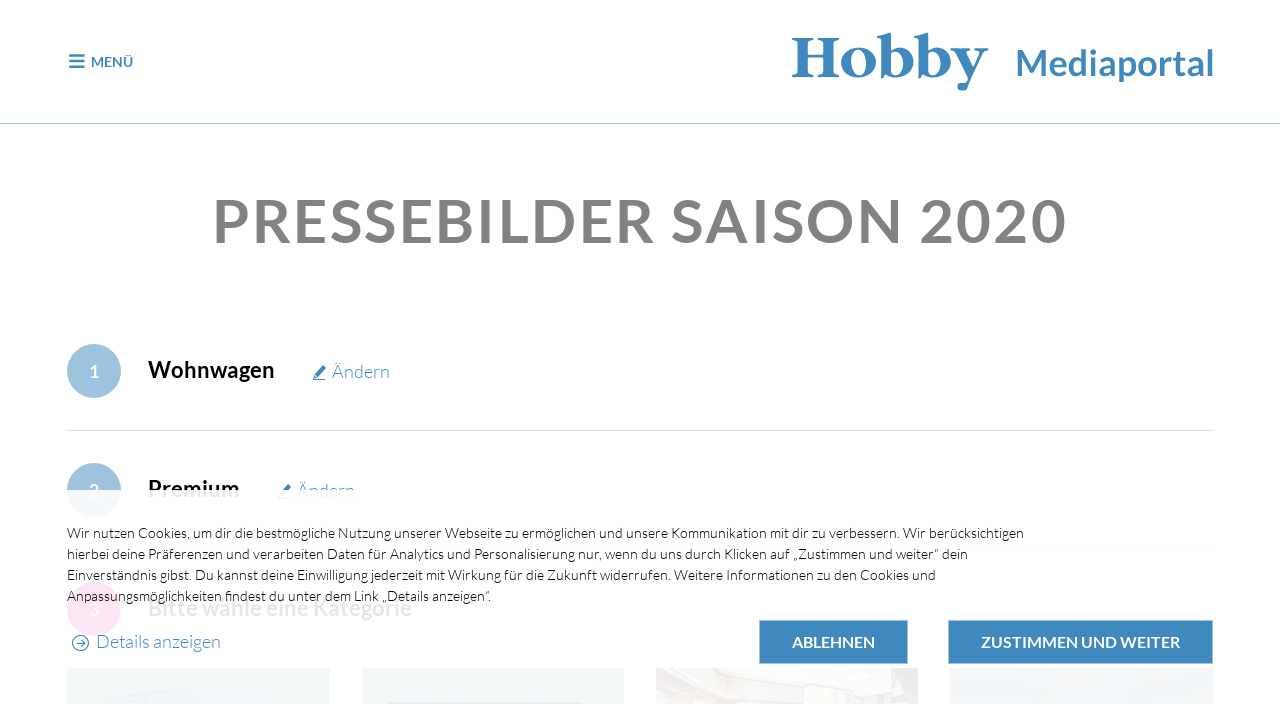

--- FILE ---
content_type: text/html; charset=utf-8
request_url: https://mediaportal.hobby-caravan.de/pressebilder-2020/wohnwagen/premium/innenaufnahmen/
body_size: 92623
content:
<!DOCTYPE html>
<html lang="de" class="no-js">
<head>

<meta charset="utf-8">
<!-- 
	TYPO3-Umsetzung: New Communication GmbH & Co. KG | Werbe- und Marketingagentur
	Jägersberg 23 | 24103 Kiel | Fon 0431 - 90 60 7-0 | Fax 0431 - 90 60 7-77
	http://www.new-communication.de | hello[at]new-communication.de

	This website is powered by TYPO3 - inspiring people to share!
	TYPO3 is a free open source Content Management Framework initially created by Kasper Skaarhoj and licensed under GNU/GPL.
	TYPO3 is copyright 1998-2026 of Kasper Skaarhoj. Extensions are copyright of their respective owners.
	Information and contribution at https://typo3.org/
-->



<title>Innenaufnahmen</title>
<meta http-equiv="x-ua-compatible" content="IE=edge">
<meta name="generator" content="TYPO3 CMS">
<meta name="viewport" content="width=device-width, initial-scale=1, shrink-to-fit=no">
<meta name="robots" content="index,follow">
<meta name="author" content="Hobby Caravan">
<meta property="og:image" content="https://mediaportal.hobby-caravan.de/var/www/hobby-presse-prod/httpdocs/public//fileadmin/_processed_/4/b/csm_2020-pressebilder-premium-innenaufnahmen_2be6a7432c.jpg">
<meta name="twitter:card" content="summary">
<meta name="date" content="2020-06-03">
<meta name="apple-mobile-web-app-capable" content="yes">
<meta name="mobile-web-app-capable" content="yes">
<meta name="compatible" content="IE=edge">


<link rel="stylesheet" href="/typo3conf/ext/nc_provider_main/Resources/Public/Css/screen.css.gzip?1758629395" media="screen">
<link rel="stylesheet" href="/typo3conf/ext/nc_provider_main/Resources/Public/Css/print.css.gzip?1758629395" media="print">






<link rel="apple-touch-icon" sizes="180x180" href="/apple-touch-icon.png">
    <link rel="icon" type="image/png" sizes="32x32" href="/favicon-32x32.png">
    <link rel="icon" type="image/png" sizes="16x16" href="/favicon-16x16.png">
    <link rel="manifest" href="/site.webmanifest">
    <link rel="mask-icon" href="/safari-pinned-tab.svg" color="#3f89bf">
    <meta name="apple-mobile-web-app-title" content="Hobby Mediaportal">
    <meta name="application-name" content="Hobby Mediaportal">
    <meta name="msapplication-TileColor" content="#ffffff">
    <meta name="theme-color" content="#ffffff">
<link rel="canonical" href="https://mediaportal.hobby-caravan.de/pressebilder-2020/wohnwagen/premium/innenaufnahmen/"/>

<link rel="alternate" hreflang="de-DE" href="https://mediaportal.hobby-caravan.de/pressebilder-2020/wohnwagen/premium/innenaufnahmen/"/>
<link rel="alternate" hreflang="en-US" href="https://mediaportal.hobby-caravan.de/en/pressebilder-2020/wohnwagen/premium/interior-shots/"/>
<link rel="alternate" hreflang="x-default" href="https://mediaportal.hobby-caravan.de/pressebilder-2020/wohnwagen/premium/innenaufnahmen/"/>
<script type="application/ld+json" id="ext-schema-jsonld">{"@context":"https://schema.org/","@type":"WebPage"}</script>
</head>
<body class="Template-default">



  <svg class="u-hidden" aria-hidden="true" xmlns="http://www.w3.org/2000/svg" xmlns:xlink="http://www.w3.org/1999/xlink"><defs><path id="a" d="M464 84L208 340 47.968 244 16 276l192 192 288-352z"/></defs><symbol id="symbol-arrow-down" viewBox="0 0 512 512"><path d="M437.431 120L255.843 301.589 74.255 120 29 165.255l181.589 181.588h-.001l45.255 45.255 226.843-226.843z" fill-rule="evenodd"/></symbol><symbol id="symbol-arrow-left" viewBox="0 0 512 512"><path d="M373 0l22.627 22.627L162.255 256l233.686 233.686-22.628 22.627L117 256z" fill-rule="evenodd"/></symbol><symbol id="symbol-arrow-up" viewBox="0 0 512 512"><path d="M437.431 392.098L255.843 210.509 74.255 392.098 29 346.843l181.589-181.588h-.001L255.843 120l226.843 226.843z" fill-rule="evenodd"/></symbol><symbol id="symbol-big-arrow" viewBox="0 0 512 512"><path d="M256 .006c141.152 0 256 114.848 256 256s-114.848 256-256 256-256-114.848-256-256 114.848-256 256-256zm0 15.712c-132.512 0-240.288 107.776-240.288 240.288S123.488 496.294 256 496.294s240.288-107.776 240.288-240.288S388.512 15.718 256 15.718zm33.507 329.616c12.352 0 22.336 10.016 22.336 22.336 0 12.352-9.984 22.336-22.336 22.336-12.352 0-22.336-9.984-22.336-22.336 0-12.32 9.984-22.336 22.336-22.336zm55.847-55.827c12.32 0 22.304 9.984 22.304 22.336 0 12.32-9.984 22.336-22.304 22.336-12.352 0-22.368-10.016-22.368-22.336 0-12.352 10.016-22.336 22.368-22.336zm55.81-55.843c12.353 0 22.337 10.016 22.337 22.336 0 12.228-9.786 22.136-21.966 22.333l-.37.003c-12.32 0-22.336-9.984-22.336-22.336 0-12.32 10.016-22.336 22.336-22.336zm-297.766 0c12.352 0 22.336 10.016 22.336 22.336 0 12.352-9.984 22.336-22.336 22.336-12.32 0-22.336-9.984-22.336-22.336 0-12.32 10.016-22.336 22.336-22.336zm99.252 0c12.352 0 22.336 10.016 22.336 22.336 0 12.352-9.984 22.336-22.336 22.336-12.32 0-22.336-9.984-22.336-22.336 0-12.32 10.016-22.336 22.336-22.336zm99.264 0c12.352 0 22.336 10.016 22.336 22.336 0 12.352-9.984 22.336-22.336 22.336-12.352 0-22.336-9.984-22.336-22.336 0-12.32 9.984-22.336 22.336-22.336zm43.44-55.83c12.32 0 22.304 10.016 22.304 22.336 0 12.352-9.984 22.336-22.304 22.336-12.352 0-22.368-9.984-22.368-22.336 0-12.32 10.016-22.336 22.368-22.336zm-55.847-55.828c12.352 0 22.336 9.984 22.336 22.336 0 12.32-9.984 22.336-22.336 22.336-12.352 0-22.336-10.016-22.336-22.336 0-12.352 9.984-22.336 22.336-22.336z" fill-rule="evenodd"/></symbol><symbol id="symbol-arrow-right" viewBox="0 0 512 512"><path d="M139.941.001l-22.627 22.627 233.372 233.373L117 489.687l22.628 22.627 256.313-256.313z" fill-rule="evenodd"/></symbol><symbol id="symbol-cancel" viewBox="0 0 512 512"><path d="M301.255 256l124.45-124.45-45.254-45.256L256 210.745 131.55 86.295l-45.256 45.254L210.745 256 86.295 380.45l45.254 45.256L256 301.255l124.45 124.45 45.256-45.254z" fill-rule="evenodd"/></symbol><symbol id="symbol-check" viewBox="0 0 512 512"><use xlink:href="#a" fill-rule="evenodd"/></symbol><symbol id="symbol-delete" viewBox="0 0 512 512"><path d="M400 192v288.032c0 17.424-14.113 31.712-31.473 31.996l-.527.004H144c-17.424 0-31.712-14.113-31.996-31.473l-.004-.527V192h288zm-208 31.968c-8.695 0-15.828 7.03-15.997 15.686l-.003.314v192.064c0 8.8 7.2 16 16 16 8.695 0 15.828-7.03 15.997-15.686l.003-.314V239.968c0-8.8-7.2-16-16-16zm64 0c-8.695 0-15.828 7.03-15.997 15.686l-.003.314v192.064c0 8.8 7.2 16 16 16 8.695 0 15.828-7.03 15.997-15.686l.003-.314V239.968c0-8.8-7.2-16-16-16zm64 0c-8.695 0-15.828 7.03-15.997 15.686l-.003.314v192.064c0 8.8 7.2 16 16 16 8.695 0 15.828-7.03 15.997-15.686l.003-.314V239.968c0-8.8-7.2-16-16-16zM304 32c17.424 0 31.712 14.113 31.996 31.473L336 64v32h64c17.424 0 31.712 14.113 31.996 31.473L432 128v32H80v-32c0-17.424 14.113-31.712 31.473-31.996L112 96h64V64c0-17.424 14.113-31.712 31.473-31.996L208 32h96zm-16 32h-64c-8.695 0-15.828 7.06-15.997 15.688L208 80v16h96V80c0-8.664-7.03-15.828-15.686-15.997L288 64z" fill-rule="evenodd"/></symbol><symbol id="symbol-document-darktheme" viewBox="0 0 512 512"><path d="M448 0v512H64V0h384zm-64 416H128v32h256v-32zm0-64H128v32h256v-32zm0-64H128v32h256v-32zm0-64.032H128V256h256v-32.032zm0-160H128V192h256V63.968z" fill-rule="evenodd"/></symbol><symbol id="symbol-document" viewBox="0 0 512 512"><path d="M432 32v480H80V32h352zm-32 32H112v416.032h288V64zm-32 319.936v32H144v-32h224zm0-63.968v32H144v-32h224zM368 256v32H144v-32h224zm0-64.032v32H144v-32h224zM368 128v32H144v-32h224z" fill-rule="evenodd"/></symbol><symbol id="symbol-edit" viewBox="0 0 512 512"><path d="M384 32l96 96.038-258.72 287.476-157.202 64.483H448V512H64v-32.002l.013-.001 64.979-157.994L384 32zM153.44 346.741l-30.72 74.565 74.272-30.434-43.552-44.131z" fill-rule="evenodd"/></symbol><symbol id="symbol-eye" viewBox="0 0 512 512"><path d="M256 96c113.728 0 211.552 65.664 256 160-44.448 94.304-142.272 159.968-256 159.968-113.76 0-211.552-65.664-256-159.968C44.448 161.664 142.24 96 256 96zm67.595 41.112l.948.829c21.427 18.961 34.929 46.67 34.929 77.531 0 57.152-46.304 103.488-103.488 103.488-57.152 0-103.488-46.336-103.488-103.488 0-31.31 13.907-59.374 35.88-78.351C123.843 154.857 68.261 197.455 35.936 256 79.136 334.207 163.872 383.967 256 383.967c92.128 0 176.864-49.76 220.064-127.968-32.33-58.553-87.924-101.156-152.469-118.888zm-99.611 22.904c-17.664 0-32 14.336-32 32s14.336 32 32 32 32-14.336 32-32-14.336-32-32-32z" fill-rule="evenodd"/></symbol><symbol id="symbol-gallery" viewBox="0 0 512 512"><path d="M447.968 273v192H256V273h191.968zM224 273v192H32V273h192zm0-223.968V241H32V49.032h192zm223.968 0V241H256V49.032h191.968z" fill-rule="evenodd"/></symbol><symbol id="symbol-gears" viewBox="0 0 512 512"><path d="M161.042 154.543c11.268 0 20.422 9.06 20.652 20.32l.005.434.001 19.394c18.502 3.161 35.608 10.494 50.322 20.998l13.687-13.751c8.063-8.107 21.147-8.107 29.21 0 7.95 7.982 8.067 20.861.351 28.987l-.35.36-13.689 13.752c10.455 14.783 17.753 31.97 20.899 50.559h19.303c11.406 0 20.656 9.294 20.656 20.755 0 11.315-9.017 20.513-20.224 20.744l-.432.004H282.13c-3.146 18.59-10.444 35.776-20.899 50.56l13.689 13.75c8.068 8.106 8.068 21.247 0 29.353-7.945 7.982-20.764 8.1-28.852.352l-.359-.352-13.69-13.754c-14.714 10.503-31.819 17.835-50.32 20.996l-.001 19.393c0 11.461-9.244 20.754-20.651 20.754-11.268 0-20.422-9.06-20.652-20.32l-.005-.434-.001-19.393c-18.5-3.161-35.605-10.493-50.319-20.996l-13.69 13.754c-8.063 8.101-21.142 8.101-29.21 0-7.95-7.987-8.067-20.862-.351-28.993l.35-.36 13.69-13.75c-10.455-14.784-17.753-31.97-20.9-50.56H20.657C9.25 337.098 0 327.81 0 316.348c0-11.315 9.017-20.518 20.224-20.749l.432-.004 19.304-.002c3.146-18.587 10.443-35.772 20.896-50.555l-13.69-13.753c-8.062-8.101-8.062-21.247 0-29.348 7.95-7.988 20.764-8.105 28.857-.353l.36.353 13.686 13.75c14.714-10.503 31.82-17.836 50.321-20.997l.001-19.394c0-11.46 9.244-20.754 20.651-20.754zm.003 65.33c-52.778 0-95.716 43.278-95.716 96.474 0 53.196 42.938 96.475 95.716 96.475 52.777 0 95.715-43.279 95.715-96.475 0-53.196-42.938-96.475-95.715-96.475zM389.7 33c8.526 0 15.464 6.81 15.678 15.284l.005.405V60.06c14.939 2.452 28.734 8.345 40.541 16.835l8.07-8.071c6.127-6.127 16.062-6.127 22.183 0 6.021 6.02 6.125 15.714.312 21.867l-.312.32-8.069 8.068c8.491 11.807 14.384 25.602 16.836 40.54h11.372c8.662 0 15.684 7.017 15.684 15.683 0 8.527-6.804 15.47-15.279 15.684l-.405.005h-11.373c-2.451 14.937-8.344 28.73-16.834 40.537l8.072 8.071c6.121 6.127 6.121 16.061 0 22.182-6.021 6.021-15.72 6.125-21.868.312l-.32-.312-8.069-8.068c-11.807 8.49-25.602 14.383-40.54 16.835v11.373c0 8.661-7.022 15.683-15.684 15.683-8.531 0-15.469-6.804-15.684-15.278l-.005-.405v-11.374c-14.938-2.451-28.732-8.345-40.539-16.835l-8.072 8.073c-6.127 6.121-16.061 6.121-22.182 0-6.022-6.02-6.125-15.72-.312-21.867l.312-.32 8.07-8.071c-8.49-11.807-14.383-25.6-16.834-40.538h-11.376c-8.656 0-15.683-7.022-15.683-15.689 0-8.526 6.81-15.463 15.279-15.678l.404-.005h11.376c2.452-14.937 8.344-28.73 16.834-40.537l-8.074-8.07c-6.122-6.132-6.122-16.061 0-22.183 6.02-6.026 15.72-6.13 21.868-.311l.32.311 8.07 8.07c11.807-8.491 25.601-14.384 40.539-16.836V48.689C374.01 40.027 381.033 33 389.7 33zm-.762 53.175c-38.537 0-69.888 31.35-69.888 69.887s31.351 69.888 69.888 69.888c38.536 0 69.887-31.351 69.887-69.888 0-38.536-31.35-69.887-69.887-69.887z" fill-rule="evenodd"/></symbol><symbol id="symbol-hamburger" viewBox="0 0 512 512"><path d="M448 374v64H60v-64h388zm0-147v64H60v-64h388zm0-147v64H60V80h388z" fill-rule="evenodd"/></symbol><symbol id="symbol-lens-plus" viewBox="0 0 512 512"><path d="M383.996 319.97L512 447.974l-64.002 64.002-128.004-128.004 64.002-64.002zM192.038.024c106.051 0 191.974 85.987 191.974 192.006 0 105.987-85.955 192.006-191.974 192.006C85.987 384.036 0 298.049 0 191.998.032 87.071 84.308 1.746 188.832.05l3.206-.026zm0 32.001h-.032c-88.195 0-159.973 71.778-160.005 160.005 0 88.195 71.81 160.005 160.037 160.005 88.195 0 159.973-71.81 159.973-160.005 0-88.227-71.778-160.005-159.973-160.005zm15.952 64.002v80.002h80.003v32.002l-80.003-.001v80.003h-32l-.001-80.003H95.987v-32l80.002-.001V96.027h32.001z" fill-rule="evenodd"/></symbol><symbol id="symbol-link-back" viewBox="0 0 512 512"><path d="M157.362 240h194.67v32H157.338l74.537 74.538-22.656 22.624L96.067 256.01 209.22 142.858l22.656 22.656L157.362 240zm82.67-224c132.576 0 240.032 107.456 240.032 240 0 132.576-107.456 240.032-240.032 240.032C107.456 496.032 0 388.576 0 256 0 123.456 107.456 16 240.032 16zm0 448.032c114.88 0 208.032-93.152 208.032-208.032 0-114.88-93.152-208-208.032-208C125.152 48 32 141.12 32 256s93.152 208.032 208.032 208.032z" fill-rule="evenodd"/></symbol><symbol id="symbol-link-download" viewBox="0 0 512 512"><path d="M256.032 338.702l74.486-74.513 22.656 22.656-113.152 113.152L126.87 286.845l22.624-22.656 74.538 74.537V144.032h32v194.67zm224-82.67c0 132.576-107.456 240.032-240 240.032C107.456 496.064 0 388.608 0 256.032 0 123.456 107.456 16 240.032 16c132.544 0 240 107.456 240 240.032zm-448.032 0c0 114.88 93.152 208.032 208.032 208.032 114.88 0 208-93.152 208-208.032 0-114.88-93.12-208.032-208-208.032S32 141.152 32 256.032z" fill-rule="evenodd"/></symbol><symbol id="symbol-link-extern" viewBox="0 0 512 512"><path d="M287.16 186.248l-105.358.018v-32.04h160.02v160.02l-32.017.024V208.857l-137.67 137.67-22.627-22.627L287.16 186.248zM70.312 86.312c93.745-93.746 245.711-93.746 339.434-.023 93.745 93.746 93.745 245.711 0 339.457-93.746 93.745-245.711 93.745-339.457 0-93.723-93.723-93.723-245.689.023-339.434zm316.806 316.806c81.233-81.232 81.233-212.969 0-294.201-81.232-81.233-212.946-81.21-294.179.022-81.232 81.233-81.255 212.947-.022 294.18 81.232 81.232 212.969 81.232 294.201 0z" fill-rule="evenodd"/></symbol><symbol id="symbol-link-fax" viewBox="0 0 512 512"><path d="M432 16v480H80V16h352zm-32 32H112v416.032h288V48zm-32 319.936v32H144v-32h224zm0-63.968v32H144v-32h224zM368 240v32H144v-32h224zm0-64.032v32H144v-32h224zM368 112v32H144v-32h224z" fill-rule="evenodd"/></symbol><symbol id="symbol-link-intern" viewBox="0 0 512 512"><path d="M240.032 16c132.576 0 240.032 107.456 240.032 240 0 132.576-107.456 240.032-240.032 240.032C107.456 496.032 0 388.576 0 256 0 123.456 107.456 16 240.032 16zm0 32C125.152 48 32 141.12 32 256s93.152 208.032 208.032 208.032c114.88 0 208.032-93.152 208.032-208.032 0-114.88-93.152-208-208.032-208zm30.813 94.858L383.997 256.01 270.845 369.162l-22.656-22.624L322.725 272H128.032v-32h194.669l-74.512-74.486 22.656-22.656z" fill-rule="evenodd"/></symbol><symbol id="symbol-link-mail" viewBox="0 0 512 512"><path d="M480 80v352H0V80h480zM32 135.397v264.6h416V135.973L319.584 272.017H159.712L32 135.397zm394.624-23.394H53.92L173.6 240.015h132.16l120.864-128.012z" fill-rule="evenodd"/></symbol><symbol id="symbol-link-map" viewBox="0 0 512 512"><path d="M256.5 0C349.357 0 425 75.584 425 168.48c0 66.623-38.919 124.308-95.179 151.63l-1.71.818L259.156 512l-67.963-188.192C130.62 298.208 88 238.24 88 168.48 88 75.584 163.579 0 256.5 0zm0 91.264c-42.557 0-77.242 34.656-77.242 77.216 0 42.592 34.685 77.248 77.242 77.248 42.525 0 77.179-34.656 77.179-77.248 0-42.56-34.654-77.216-77.179-77.216z" fill-rule="evenodd"/></symbol><symbol id="symbol-link-phone" viewBox="0 0 512 512"><path d="M315.079 416.774c6.365-1.543 12.977 2.156 14.737 8.47l.899 3.388c1.13 4.185 3.33 12.084 5.976 20.337l1.632 5.021c4.005 12.163 8.44 23.529 8.5 23.648 2.432 6.24-.672 13.28-6.944 15.744-1.44.576-2.944.8-4.416.8-4.763 0-9.28-2.791-11.208-7.444l-1.442-3.758c-1.78-4.712-5.067-13.61-8.03-22.705l-1.368-4.221c-4.042-12.645-7.072-24.464-7.072-24.464-1.664-6.496 2.24-13.12 8.736-14.816zM189.703 64.038c14.208-32.224 38.976-52.736 55.072-45.632 16.096 7.104 40.32 41.408 53.856 76.224 13.369 34.437 7.23 101.428-13.573 149.649l-.635 1.455-51.712 117.088c-21.312 48.288-67.2 98.848-102.016 112.288-34.816 13.504-76.448 18.752-92.576 11.616-16.096-7.136-17.6-39.36-3.296-71.744 14.272-32.352 39.136-52.96 55.232-45.92 16.096 7.136 38.72 9.376 50.24 5.056 11.52-4.32 38.4-47.392 59.712-95.68 21.312-48.32 35.072-97.312 30.56-108.928-4.512-11.616-21.344-26.912-37.44-34.048-16.096-7.104-17.632-39.264-3.424-71.424zm67.73 343.287l.302-.023c6.525-.598 12.305 4.547 12.843 11.094l.214 3.253c.31 4.454.99 13.35 2.009 22.58l.346 3.065c.75 6.517 1.657 12.968 2.377 17.806l1.251 8.122c1.088 6.624-3.392 12.896-10.016 13.984-.672.096-1.344.16-1.984.16-5.755 0-10.83-4.08-11.945-9.9l-.745-4.703c-.75-4.9-1.979-13.267-2.993-21.839l-.405-3.514c-1.563-13.899-2.344-27.212-2.344-27.212-.41-6.618 4.55-12.305 11.09-12.873zm113.326 6.41c5.859-3.15 13.082-1.122 16.328 4.558l1.745 3.1c2.235 3.922 6.586 11.389 11.53 18.94l1.455 2.208c4.83 7.286 9.997 14.271 12.933 18.155l2.409 3.15c4.128 5.28 3.2 12.928-2.112 17.056a12.191 12.191 0 01-7.488 2.56 12.142 12.142 0 01-9.361-4.376l-.917-1.172c-2.132-2.772-8.934-11.724-15.29-21.253l-2.203-3.34c-7.596-11.632-13.861-23.075-13.861-23.075-3.2-5.888-1.056-13.28 4.832-16.512zm47.654-15.512l.186-.265c3.685-5.416 11.305-6.587 16.731-2.871l1.575 1.153a569.991 569.991 0 0020.472 14.067l2.218 1.438c10.953 7.054 21.888 13.416 21.98 13.477 5.76 3.392 7.776 10.816 4.384 16.64-.352.544-.736 1.12-1.152 1.6-3.646 4.432-10.039 5.777-15.177 2.913l-3.496-2.039c-4.296-2.531-12.284-7.315-20.157-12.439l-3.341-2.176c-11.238-7.363-21.349-14.77-21.349-14.77-5.352-3.905-6.585-11.309-2.874-16.728z" fill-rule="evenodd"/></symbol><symbol id="symbol-link-print" viewBox="0 0 512 512"><path d="M95.994 0v319.988H0V512h512V319.988h-96.026V0H95.994zm31.998 319.988h255.984V32.002H127.992v287.986zm0 .064h255.984l-31.998 32.002H160.022l-32.03-32.002zm255.984 96.038h64.028v-32.034h-64.028v32.034z" fill-rule="evenodd"/></symbol><symbol id="symbol-link-section" viewBox="0 0 512 512"><path d="M409.743 86.312c93.745 93.745 93.745 245.711.023 339.434-93.746 93.745-245.712 93.745-339.457 0-93.745-93.746-93.745-245.711 0-339.457 93.723-93.723 245.689-93.723 339.434.023zM92.936 108.917c-81.232 81.232-81.232 212.969 0 294.201 81.233 81.233 212.97 81.233 294.202 0 81.233-81.232 81.21-212.946-.022-294.179-81.233-81.232-212.947-81.255-294.18-.022zm79.219 56.59L309.807 303.16l-.018-105.358h32.04v160.02H181.808l-.023-32.017 105.411-.001-137.668-137.669 22.627-22.627z" fill-rule="evenodd"/></symbol><symbol id="symbol-link-up" viewBox="0 0 512 512"><path d="M.016 256c0-132.576 107.456-240.032 240-240.032 132.576 0 240.032 107.456 240.032 240.032 0 132.576-107.456 240.032-240.032 240.032-132.544 0-240-107.456-240-240.032zm32 0c0 114.88 93.12 208.032 208 208.032S448.048 370.88 448.048 256c0-114.88-93.152-208.032-208.032-208.032-114.88 0-208 93.152-208 208.032zm94.858-30.813l113.152-113.152 113.152 113.152-22.624 22.656-74.538-74.536V368h-32V173.331l-74.486 74.512-22.656-22.656z" fill-rule="evenodd"/></symbol><symbol id="symbol-list" viewBox="0 0 512 512"><path d="M511.032 367.984v96.032H159v-96.032h352.032zm-384.032 0v96.032H31v-96.032h96zm384.032-159.968v96H159v-96h352.032zm-384.032 0v96H31v-96h96zM511.032 47.984v96H159v-96h352.032zm-384.032 0v96H31v-96h96z" fill-rule="evenodd"/></symbol><symbol id="symbol-logo-facebook" viewBox="0 0 512 512"><path d="M512 258.056C512 116.64 397.385 2 256 2S0 116.64 0 258.056C0 385.861 93.615 491.792 216 511V332.072h-65v-74.016h65v-56.412c0-64.174 38.219-99.622 96.695-99.622 28.009 0 57.305 5.001 57.305 5.001v63.014h-32.281c-31.801 0-41.719 19.738-41.719 39.987v48.032h71l-11.35 74.016H296V511c122.385-19.208 216-125.139 216-252.944"/></symbol><symbol id="symbol-logo-instagram" viewBox="0 0 512 512"><path d="M247.943 0h16.113l15.553.015c48.417.074 58.085.436 81.938 1.525 27.25 1.243 45.858 5.57 62.143 11.9 16.834 6.54 31.11 15.294 45.343 29.526 14.232 14.233 22.985 28.51 29.527 45.343l.477 1.241c5.99 15.783 10.104 33.865 11.374 59.87l.42 9.313c.914 21.125 1.158 34.62 1.169 93.167v15.824c-.036 55.83-.334 67.039-1.364 89.935l-.176 3.89c-1.243 27.247-5.571 45.857-11.9 62.14-6.542 16.835-15.295 31.111-29.527 45.343-13.991 13.992-28.025 22.687-44.49 29.194l-.853.335c-16.285 6.328-34.893 10.656-62.143 11.9l-7.713.345C331.891 511.761 318.573 512 256 512l-22.54-.014c-49.345-.07-58.98-.43-83.008-1.526l-2.053-.1c-25.798-1.346-43.746-5.521-59.47-11.56l-.62-.24c-16.833-6.542-31.11-15.295-45.342-29.528-14.233-14.232-22.985-28.51-29.528-45.342l-.476-1.242c-5.99-15.782-10.103-33.865-11.375-59.87l-.381-8.45C.282 332.988.022 320.033 0 264.055V240.73c.05-55.738.39-65.115 1.538-90.279 1.244-27.25 5.57-45.858 11.9-62.142 6.542-16.834 15.294-31.11 29.527-45.343 14.232-14.232 28.51-22.985 45.343-29.527l1.241-.476c15.783-5.99 33.865-10.104 59.87-11.375l8.451-.381C179.011.283 191.967.022 247.943 0zm24.861 46.132h-33.61c-48.563.043-60.179.31-80.603 1.213l-6.038.272c-24.96 1.14-38.515 5.31-47.536 8.816-11.948 4.644-20.477 10.191-29.435 19.15-8.775 8.775-14.279 17.137-18.865 28.708l-.285.727c-3.468 8.926-7.588 22.29-8.778 46.751l-.432 9.653c-.874 20.39-1.087 33.65-1.096 90.547l.016 29.03c.072 44.897.398 54.729 1.404 76.88l.071 1.567c1.127 24.697 5.222 38.228 8.704 47.249l.11.286c4.645 11.949 10.193 20.478 19.15 29.435 8.776 8.776 17.14 14.279 28.709 18.865l1.303.508c9.02 3.457 22.526 7.478 46.96 8.592l8.09.362c19.904.861 32.536 1.1 83.851 1.128h23.01c57.879-.031 66.546-.331 91.941-1.49l1.561-.076c23.71-1.224 36.86-5.22 45.688-8.627l.287-.111c11.949-4.644 20.478-10.192 29.436-19.15 8.775-8.776 14.277-17.139 18.864-28.708l.508-1.304c3.383-8.826 7.305-21.946 8.516-45.399l.15-3.159c1.108-24.43 1.39-33.886 1.416-92.037v-23.198c-.037-53.791-.319-64.107-1.348-86.936l-.142-3.123c-1.139-24.96-5.31-38.514-8.814-47.535-4.645-11.95-10.193-20.477-19.15-29.436-8.775-8.775-17.139-14.278-28.71-18.864l-.726-.285c-8.926-3.47-22.291-7.589-46.752-8.779l-6.823-.309c-20.423-.903-32.039-1.17-80.602-1.213zM256 124.54c72.603 0 131.46 58.856 131.46 131.46 0 72.603-58.857 131.46-131.46 131.46-72.603 0-131.46-58.857-131.46-131.46 0-72.604 58.857-131.46 131.46-131.46zm0 46.126c-47.128 0-85.334 38.205-85.334 85.333s38.206 85.334 85.334 85.334 85.334-38.206 85.334-85.334-38.206-85.333-85.334-85.333zm136.654-82.04c16.967 0 30.72 13.754 30.72 30.72s-13.753 30.72-30.72 30.72c-16.966 0-30.72-13.754-30.72-30.72s13.754-30.72 30.72-30.72z" fill-rule="evenodd"/></symbol><symbol id="symbol-logo-linkedin" viewBox="0 0 512 512"><path d="M369.27 407.258H305.7v-99.47c0-23.73-.406-54.249-33.03-54.249-33.09 0-38.127 25.862-38.127 52.545v101.174h-63.5V202.696h60.94v27.97h.87c8.476-16.087 29.218-33.042 60.153-33.042 64.37 0 76.264 42.353 76.264 97.447v112.187zM99.351 174.751c-20.42 0-36.888-16.515-36.888-36.876 0-20.349 16.468-36.864 36.888-36.864 20.337 0 36.852 16.515 36.852 36.864 0 20.361-16.515 36.876-36.852 36.876zm-31.84 232.507h63.643V202.696H67.512v204.562zM400.932 42H35.625C18.18 42 4 55.836 4 72.91v366.818c0 17.063 14.181 30.923 31.625 30.923H400.93c17.48 0 31.708-13.86 31.708-30.923V72.911C432.64 55.836 418.41 42 400.931 42zm78.121 368.937c-13.514 0-24.123-10.68-24.123-24.54 0-13.848 10.61-24.54 24.123-24.54 13.515 0 24.1 10.692 24.1 24.54 0 13.86-10.585 24.54-24.1 24.54zm0-52.77c-15.848 0-28.267 12.394-28.267 28.23 0 15.848 12.42 28.231 28.267 28.231 15.825 0 28.244-12.383 28.244-28.23 0-15.837-12.419-28.232-28.244-28.232zm-.488 26.742h-4.977v-10.086h6.3c3.273 0 6.988.536 6.988 4.811 0 4.882-3.739 5.275-8.31 5.275zm4.953 3c5.037-.619 7.668-3.393 7.668-8.049 0-5.668-3.453-8.43-10.525-8.43h-11.348v29.851h4.275v-13.003h5.275l.107.167 8.204 12.836h4.56l-8.787-13.288.571-.084z" fill-rule="evenodd"/></symbol><symbol id="symbol-logo-tiktok" viewBox="0 0 512 512"><path d="M475.062 207.146c-4.183.406-8.384.619-12.587.638a136.673 136.673 0 01-114.364-61.806v210.466c0 85.911-69.644 155.556-155.555 155.556S37 442.355 37 356.444c0-85.911 69.645-155.555 155.556-155.555 3.247 0 6.421.292 9.614.492v76.656c-3.193-.383-6.331-.967-9.614-.967-43.847 0-79.393 35.545-79.393 79.392 0 43.848 35.546 79.393 79.393 79.393 43.855 0 82.585-34.552 82.585-78.407L275.907 0h73.335c6.916 65.764 59.943 117.131 125.893 121.952v85.194"/></symbol><symbol id="symbol-logo-twitter" viewBox="0 0 512 512"><path d="M161.014 464.03c193.208 0 298.885-160.072 298.885-298.885 0-4.547 0-9.073-.307-13.578A213.73 213.73 0 00512 97.192a209.674 209.674 0 01-60.334 16.528 105.41 105.41 0 0046.182-58.102 210.514 210.514 0 01-66.703 25.498c-32.562-34.624-84.301-43.098-126.207-20.671-41.906 22.427-63.555 70.177-52.809 116.476A298.23 298.23 0 0135.635 67.169c-27.88 47.997-13.64 109.4 32.522 140.226a104.264 104.264 0 01-47.677-13.148v1.331c.014 50.004 35.261 93.072 84.275 102.974a104.878 104.878 0 01-47.431 1.802c13.761 42.791 53.198 72.106 98.14 72.95A210.78 210.78 0 0125.006 418.36 213.832 213.832 0 010 416.844a297.39 297.39 0 00161.014 47.104" fill-rule="evenodd"/></symbol><symbol id="symbol-logo-youtube" viewBox="0 0 512 512"><path d="M508.48 160c-.352-40.523-33.396-73.138-73.92-72.96-58.24-2.347-117.76-3.52-178.56-3.52s-120.32 1.173-178.56 3.52C36.916 86.862 3.872 119.477 3.52 160 0 192 0 224 0 256s0 64 3.52 96c.352 40.523 33.396 73.138 73.92 72.96 58.24 2.347 117.76 3.52 178.56 3.52s120.32-1.173 178.56-3.52c40.524.178 73.568-32.437 73.92-72.96 3.52-32 3.52-64 3.52-96s0-64-3.52-96zM185.6 332.8V179.2L364.8 256l-179.2 76.8z"/></symbol><symbol id="symbol-logout" viewBox="0 0 512 512"><path d="M364.206 101.923c68.52 38.942 111.09 112.042 111.09 190.78C475.296 413.624 376.92 512 256 512c-120.92 0-219.296-98.377-219.296-219.296 0-78.739 42.57-151.844 111.09-190.78 6.08-3.458 13.803-1.327 17.254 4.747 3.4 5.98 1.39 13.565-4.47 17.091l-.277.163c-60.63 34.452-98.29 99.12-98.29 168.779 0 106.965 87.023 193.99 193.989 193.99 106.966 0 193.99-87.025 193.99-193.99 0-69.654-37.662-134.327-98.29-168.78-6.074-3.451-8.2-11.18-4.748-17.253 3.451-6.074 11.175-8.205 17.254-4.748zM256 60c6.99 0 12.653 5.669 12.653 12.653v220.05c0 6.99-5.663 12.654-12.653 12.654s-12.653-5.664-12.653-12.654V72.653C243.347 65.67 249.01 60 256 60z" fill-rule="evenodd"/></symbol><symbol id="symbol-myhobby" viewBox="0 0 512 512"><path d="M256.82 59c57.463 0 104.098 46.212 104.098 103.279 0 35.765-18.316 67.266-46.136 85.8C396.546 273.073 456 348.869 456 438.509c0 7.695-6.239 13.934-13.934 13.934H69.934c-7.695 0-13.934-6.239-13.934-13.935 0-90.051 60.002-166.131 142.345-190.779-27.532-18.572-45.624-49.905-45.624-85.45 0-57.067 46.636-103.279 104.1-103.279zM256 267.197c-90.363 0-164.445 69.293-171.57 157.377h343.14l-.234-2.637C418.961 335.11 345.46 267.197 256 267.197zm.82-180.328c-42.128 0-76.23 33.792-76.23 75.41 0 41.62 34.101 75.41 76.23 75.41 42.129 0 76.23-33.791 76.23-75.41 0-41.618-34.102-75.41-76.23-75.41z"/></symbol><symbol id="symbol-pause" viewBox="0 0 512 512"><path d="M128 64h80v416h-80V64zm176 0h80v416h-80V64z" fill-rule="evenodd"/></symbol><symbol id="symbol-press" viewBox="0 0 512 512"><path d="M494.233 42c9.702 0 17.588 7.777 17.767 17.437v323.358c0 47.246-37.917 85.635-84.981 86.398l-1.43.012H71.875l-.001-.007-.807.007c-38.857 0-70.43-31.184-71.057-69.891L0 398.139V87.942h27.457v310.197c0 24.084 19.525 43.609 43.61 43.609 23.843 0 43.217-19.136 43.602-42.888l.006-.721V42h379.558zm-16.151 27.457h-335.95v328.682c0 16.437-5.58 31.57-14.95 43.61H425.59c32.233 0 58.424-25.87 58.945-57.98l.008-.974V75.918a6.46 6.46 0 00-6.23-6.457l-.231-.004zM83.18 88.839v294.764c0 7.582-6.147 13.728-13.729 13.728-7.582 0-13.729-6.146-13.729-13.728V88.839H83.18zm373.184 276.19v27.457H173.542v-27.458h282.822zm.517-59.76v27.457h-99.73v-27.458h99.73zM327.874 180.094v151.823H172.82V180.095h155.054zm-27.458 27.457H200.278v96.909h100.138v-96.909zm156.465 34.726v27.457h-99.73v-27.457h99.73zm0-61.376v27.458h-99.73v-27.458h99.73zm-.517-61.375v27.457H173.542v-27.457h282.822z"/></symbol><symbol id="symbol-productworld" viewBox="0 0 1200 512"><path d="M344.69 428c19.31.054 34.958 15.543 35.304 34.747l.006.894c-.076 19.594-16.037 35.423-35.646 35.359-19.608-.087-35.44-16.046-35.354-35.64.076-19.372 15.642-35.05 34.913-35.356l.777-.004zm658.963-24l.032.01c19.304.042 34.962 15.532 35.31 34.742l.005.882c-.076 19.6-16.027 35.441-35.63 35.366-19.602-.077-35.445-16.036-35.37-35.626.065-19.365 15.62-35.044 34.897-35.37l.756-.004zM410.644 101.271l29.894 1.246c95.639 4.028 161.247 38.5 201.503 97.896 16.227 23.942 27.854 51.202 36.032 81.924 5.36 20.137 8.922 40.018 11.93 64.127l59.851 18.398A18.625 18.625 0 01763 382.668v36.61c0 10.225-8.234 18.539-18.448 18.627l-116.992 1.008H425.414a18.608 18.608 0 01-17.26-11.668c-9.675-24.048-32.047-40.89-58.077-43.285l-2.532-.221a47.456 47.456 0 00-2.096-.114l-1.665-.032-.31-.015-1.142.012c-.828.017-1.655.055-2.484.114l-2.701.224c-26.173 2.313-48.724 19.207-58.496 43.387a18.608 18.608 0 01-17.245 11.642L106.88 439c-43.81 0-74.156-15.97-91.37-43.033-6.196-9.743-10.2-20.194-12.473-30.791C1.562 358.297 1 352.296 1 347.856V229.14c0-52.128 19.954-89.01 53.245-111.519 11.755-7.948 24.339-13.505 37.04-17.13a125.429 125.429 0 0112.91-2.976l1.697-.282 1.549-.23a71.61 71.61 0 012.635-.325l1.482-.147 1.684-.142 3.293-.225 2.418-.136 3.677-.177 3.908-.156 4.216-.144 5.81-.163c48.11-1.191 135.418.248 274.08 5.883zM988.484 57l3.094.004c21.967.201 58.456 5.92 90.82 14.21l1.761.455c43.89 11.423 71.08 23.765 77.876 42.901l1.278 3.626c2.418 6.976 3.345 10.595 3.639 15.527l.032.598.049 1.286c.525 18.329-7.193 33.391-21.2 43.823-10.653 7.934-24.303 12.844-40.366 15.576-.774.131-1.556.214-2.34.247l-.785.017h-67.026c-14.423 0-26.295 11.867-26.295 26.28 0 14.191 11.508 25.92 25.621 26.283l.674.008h74.307a18.61 18.61 0 0113.1 5.381c13.263 6.306 27.09 22.16 43.002 45.178l1.735 2.528 1.679 2.483c15.812 23.585 27.786 46.897 29.947 60.904l.105.729.183 1.145.172 1.286c1.071 8.838.385 18.5-3.548 28.156-8.17 20.06-27.588 32.042-56.74 32.362l-1.203.007h-47.404a18.626 18.626 0 01-18.1-14.214l-.407-1.84c-3.163-13.779-10.553-26.232-21.122-35.82a18.62 18.62 0 01-1-.98c-10.551-11.126-25.522-17.783-41.803-18.113-6.048-.12-12.069.686-17.983 2.358l-1.908.56-1.548.39c-25.201 6.461-44.87 26.566-50.657 51.86l-.358 1.596a18.626 18.626 0 01-17.474 14.15l-.612.01h-84.546c-10.288 0-18.628-8.336-18.628-18.618 0-10.088 8.029-18.302 18.048-18.608l.58-.01h70.602c12.184-32.897 40.113-58.157 74.768-66.694 9.886-2.969 20.106-4.426 30.46-4.222 26.043.528 50.26 11.194 67.611 29.218 12.18 11.192 21.59 24.957 27.493 40.257l.56 1.485h33.428c15.304 0 21.144-3.542 23.437-9.172 1.096-2.69 1.4-5.989 1.144-8.916l-.118-1.051.175 1.032-.353-2.886-.1.01c-.197-1.883-2.182-7.167-5.565-14.096l-.368-.749-.767-1.533-.81-1.577c-4.969-9.578-11.666-20.632-18.835-31.069l-1.841-2.653c-6.75-9.621-13.45-18.028-19.165-24.006-2.745-2.871-5.137-5.046-6.97-6.398l-.66-.468-.392-.258-.291-.177c.707.3 1.713.554 3.096.607l.536.01v-.251l-2.494-.274c-3.299-.39-4.756-.735-6.354-1.655l-.268-.159h-65.776c-34.999 0-63.55-28.55-63.55-63.526 0-34.626 27.982-62.944 62.502-63.507l1.048-.008h65.4c20.105-3.664 29.083-10.411 29.085-20.832l-.014-.68-.033-.385c-.087-.744-.327-1.726-.863-3.408l-.323-.99-.388-1.144-.776-2.225a16.904 16.904 0 00-1.344-1.097c-2.455-1.83-6.23-3.946-11.114-6.163-8.272-3.754-19.15-7.548-31.735-11.116l-1.65-.465-3.36-.92-3.43-.908-3.177-.814c-29.257-7.379-62.022-12.47-80.222-12.65l-.978-.005-1.772.002c-33.97.058-52.391 1.821-71.577 6.237l-1.01.235-2.994.722-2.86.726c-3.407.897-15.016 4-21.882 5.762l-2.978.753-2.088.51c-11.143 2.701-22.479 5.029-35.8 7.249-.25.041-.501.078-.753.11-46.84 5.852-112.153 10.065-181.42 12.109l-6.12.175-9.087.237-5.995.143c-10.285.235-18.813-7.908-19.058-18.187-.226-10.28 7.921-18.803 18.206-19.038l9.072-.22c69.418-1.787 135.628-5.784 183.386-11.392l2.064-.245 3.952-.483c12.257-2.05 22.609-4.18 32.794-6.648l1.908-.467c.901-.223 2.075-.522 3.425-.87l1.405-.364 19.622-5.178 3.256-.827 2.291-.557c22.858-5.462 44.19-7.657 82.103-7.727zm-858.172 74.618l-4.297.164-3.42.156-3.26.181c-.73.046-1.398.091-2.005.136l-1.361.109-1.76.184-.822.109-1.291.197-.708.12a88.344 88.344 0 00-9.077 2.101c-9.135 2.61-18.163 6.603-26.429 12.198C52.732 162.945 39 188.358 39 228.071v118.938l.015.798.054 1.004c.135 1.972.482 4.644 1.14 7.717 1.397 6.523 3.833 12.89 7.484 18.637C57.941 391.297 76.355 401 107.703 401l142.904-.04c17.031-30.888 48.475-51.875 84.377-55.003l2.936-.243a85.19 85.19 0 016.718-.237l.6.004.723.025 1.234.024c2.017.055 3.976.175 5.903.367 36.224 2.868 67.973 23.928 85.076 55.016h190.38l98.446-.85v-4.385l-58.339-17.955a18.651 18.651 0 01-13.039-15.767c-6.95-62.336-18.23-104.775-43.234-141.711-33.458-49.427-88.134-78.19-172.39-81.743l-28.872-1.207-17.366-.696c-136.71-5.393-220.282-6.487-263.448-4.981zM224 186c10.295 0 18.678 8.044 18.991 18.083l.009.582v141.67c0 10.308-8.507 18.665-19 18.665-10.295 0-18.678-8.044-18.991-18.084l-.009-.58V204.664c0-10.308 8.507-18.665 19-18.665zm609-17c10.295 0 18.678 8.016 18.991 18.02l.009.58v145.8c0 10.273-8.507 18.6-19 18.6-10.295 0-18.678-8.016-18.991-18.02l-.009-.58V187.6c0-10.273 8.507-18.6 19-18.6zm-696.66 39c10.306 0 18.66 8.507 18.66 19 0 10.295-8.042 18.678-18.078 18.991l-.582.009h-32.68C93.354 246 85 237.493 85 227c0-10.295 8.042-18.678 18.078-18.991l.582-.009h32.68zm391.072-22c10.266 0 18.588 8.507 18.588 19 0 10.295-8.011 18.678-18.01 18.991l-.578.009h-86.824C430.322 224 422 215.493 422 205c0-10.295 8.011-18.678 18.01-18.991l.578-.009h86.824z"/></symbol><symbol id="symbol-profile" viewBox="0 0 512 512"><path d="M256 60.067c64.9 0 117.698 52.805 117.698 117.698 0 41.925-22.033 78.802-55.128 99.657C415.084 304.733 486 393.622 486 498.767c0 7.31-5.923 13.233-13.233 13.233H39.233C31.928 512 26 506.077 26 498.767c0-105.143 70.918-194.032 167.433-221.35-33.097-20.849-55.131-57.727-55.131-99.652 0-64.893 52.799-117.698 117.698-117.698zm5.889 235.252l-.082.008a119.069 119.069 0 01-11.694-.003c-105.102 2.997-190.505 86.064-197.219 190.21h406.217c-6.714-104.147-92.124-187.215-197.222-190.215zM256 86.533c-50.306 0-91.232 40.926-91.232 91.232 0 48.481 38.01 88.256 85.795 91.078 1.808-.052 3.621-.073 5.44-.073 1.817 0 3.63.021 5.437.063 47.783-2.813 85.792-42.587 85.792-91.068 0-50.306-40.926-91.232-91.232-91.232z" fill-rule="evenodd"/></symbol><symbol id="symbol-rss" viewBox="0 0 512 512"><path d="M68 64c244.818 0 444 199.168 444 443.968 0 1.1-.123 2.16-.188 3.229l-.036.803h-64.005c.032-1.344.224-2.656.224-4.032C447.995 298.464 277.52 128 68 128c-1.075 0-2.13.123-3.197.172l-.803.02v-64c1.344 0 2.656-.192 4-.192zm0 160c156.587 0 283.989 127.392 283.989 283.968 0 1.1-.123 2.16-.189 3.229l-.035.803h-63.973c0-1.344.192-2.656.192-4.032C287.984 386.656 189.321 288 68 288c-1.075 0-2.13.123-3.197.172l-.803.02v-64c1.344 0 2.656-.192 4-.192zm60.005 159.968c35.33 0 64.004 28.672 64.004 64 0 35.36-28.674 64-64.004 64-35.331 0-64.005-28.64-64.005-64 0-35.328 28.674-64 64.005-64z" fill-rule="evenodd"/></symbol><symbol id="symbol-shoppingcart" viewBox="0 0 512 512"><path d="M174.125 421.523c17.216 0 31.136 13.92 31.136 31.136 0 17.184-13.92 31.136-31.136 31.136s-31.136-13.952-31.136-31.136c0-17.216 13.92-31.136 31.136-31.136zm224.704 0c17.184 0 31.168 13.92 31.168 31.136 0 17.184-13.984 31.136-31.168 31.136-17.184 0-31.168-13.952-31.168-31.136 0-17.216 13.984-31.136 31.168-31.136zM68.768 28c5.178 0 9.772 3.324 11.396 8.192l.092.288 28 90.528h391.712c3.872 0 7.488 1.856 9.76 5.024 2.201 3.038 2.81 6.917 1.74 10.473l-.108.343-24.064 72.256a508.983 508.983 0 01-8.384 20.48c-.128.352-.256.704-.416 1.056-25.92 59.616-53.12 86.976-98.464 95.776-2.144 2.048-5.056 3.36-8.288 3.36-1.92 0-3.68-.544-5.248-1.312-7.828.816-16.112 1.26-24.96 1.308l-1.568.004H172.8l13.216 42.816h225.856c6.688 0 12.032 5.408 12.032 12.064a12.002 12.002 0 01-11.729 12.032H177.184a12.06 12.06 0 01-11.426-8.192l-.094-.288-19.264-62.304c-1.165-1.225-2.162-2.616-2.732-4.28l-.116-.36L87.36 142.56c-.168-.588-.067-1.176-.081-1.764l-.015-.252-27.36-88.48H12c-6.656 0-12-5.376-12-12.032C0 33.477 5.183 28.163 11.698 28h57.07zm290.944 215.456H233.344v68.256h106.624c6.57 0 12.667-.25 18.498-.779l1.246-.117v-67.36zm-150.432 0h-65.024l21.088 68.256h43.936v-68.256zm239.648 0h-65.12v63.2c27.91-7.952 46.725-26.441 64.58-62.114l.54-1.086zm34.304-92.384h-99.424v68.288h75.936l2.155-5.362 1.097-2.75 1.676-4.24 18.56-55.936zm-273.952 0h-93.568L136.8 219.36h72.48v-68.288zm150.432 0H233.344v68.288h126.368v-68.288z" fill-rule="evenodd"/></symbol><symbol id="symbol-update" viewBox="0 0 512 512"><path d="M255.232 16c132.576 0 240.032 107.456 240.032 240 0 132.576-107.456 240.035-240.032 240.035-78.527 0-148.218-37.757-192-96.08l.003 96.08H31.203v-160h160.032v32.032l-111.103.001c36.958 57.682 101.497 95.964 175.1 95.964 114.88 0 208.032-93.12 208.032-208.032 0-114.848-93.152-208-208.032-208C146.823 48 57.985 130.987 48.27 236.818l-.27 3.214H16C24.256 114.976 128.064 16 255.232 16z" fill-rule="evenodd"/></symbol><symbol id="symbol-world" viewBox="0 0 512 512"><path d="M255.99.016c141.184 0 256 114.816 256 256 0 141.152-114.816 256-256 256-141.152 0-256-114.848-256-256 0-141.184 114.848-256 256-256zM243.478 17.68a237.642 237.642 0 00-49.33 7.882l-1.486.406 9.184 7.2c.026.026.134.195.192.278l.032.042 1.6 5.92 5.184-.992c.028-.027.267.016.375.049l.041.015 10.72 6.144c.171.085.316.398.302.624l-.014.08-1.728 7.232 17.792 9.184c.26.144.39.47.32.743l-.032.089-4.576 8.8a.577.577 0 01-.775.301l-.089-.045-9.568-5.984-1.504 2.496 6.912 6.4a1.2 1.2 0 01.195.457l-.003.055-.512 4.608c-.058.352-.332.596-.698.56l-.102-.016-10.112-2.688 8.736 5.184c.168.084.312.389.324.592l-.004.08-.48 2.112c-.028.2-.31.424-.529.47l-.079.01-13.12.256c-.11 0-.36-.118-.47-.191l-.042-.033-5.984-7.904-4.672-.096-5.888 2.176c-.14.056-.451-.01-.591-.092l-.049-.036-2.656-2.496c-.084-.112-.192-.42-.175-.602l.015-.07 1.312-3.904a.994.994 0 01.447-.373l.065-.011 11.84-1.824-2.656-3.2c-.17-.2-.164-.55-.026-.783l.058-.081 4.512-4.256-.48-6.336-5.056-1.216c-.082 0-.305-.165-.388-.252l-.028-.036-4-6.848-7.84-2.24-6.912 1.888-.32.032-18.208-3.744c-.082 0-.305-.165-.388-.252l-.028-.036-3.2-5.312c-1.945.896-3.911 1.772-5.849 2.692l-1.447.7 1.888 1.664c.294.264.291.662.018.9l-.082.06-6.368 4.512c-.11.055-.43.086-.58.054l-.06-.022-4.16-2.368c-.597.32-1.18.668-1.758 1.007l-.866.497 1.408.704c.083.027.236.243.298.385l.022.063.608 3.776c.028.027-.015.29-.048.385l-.112.255-.122.104a4.59 4.59 0 01-.245.186l-.049.03-3.616.928c-.026.027-.253.009-.346-.016l-4.998-2.064a.681.681 0 01-.352-.384 247.24 247.24 0 00-6.927 4.424l-1.713 1.144 1.344.64 10.464-1.92c.083 0 .353.07.469.11l.043.018 5.984 4.768 4.384-9.952.073-.071c.072-.07.178-.167.241-.203l5.862-2.446c.168-.084.483-.021.645.082l.06.046 4.831 5.376 2.56-4.064c.144-.23.496-.331.751-.232l.081.04 2.88 1.664a.69.69 0 01.311.648l-.023.088-1.696 4.896 3.872 4.32 5.344-9.888-1.6-3.232c-.208-.416-.057-.777.376-.903l.104-.025 4.704-.576c.054 0 .285.044.379.078l.037.018 5.312 3.552c.084.056.242.333.28.508l.008.068-.576 6.272 1.088 1.888.581.955.251.421.288.448-.03.01c-.055.016-.179.036-.276-.052l-.046-.054.256 1.184-13.088 6.016-5.088 6.944-.224.192-7.52 3.904-7.552 9.184-1.408.256v.128l.48.704-4.704 5.76.032.064-1.056.352.032.192 3.2 2.464h.096l6.112 8.128 7.968 1.12.288.128 10.528 8.192 7.52 1.728c.112.028.347.228.425.341l.023.043 5.056 14.592 3.744-2.336-.576-11.424c-.028-.112.116-.395.238-.508l.05-.036 7.776-5.024-3.296-7.168-1.824-15.36c0-.055.07-.321.111-.416l.017-.032 4.128-5.472c.028-.055.29-.18.425-.215l.055-.009h10.624c.027 0 .232.067.336.107l.048.021 7.072 5.44.066.1.158.284 1.696 7.776 5.76 2.624 6.112-7.072c.056-.112.357-.224.518-.229l.058.005 1.408.32c.083 0 .306.165.388.272l.028.048 5.792 11.872 2.912 10.464 10.944 5.76c.028 0 .196.165.264.252l.024.036 2.336 4.672c.084.168.046.507-.072.675l-.056.061-8.256 7.68c-.026.027-.208.12-.306.15l-.046.01-10.592 1.184h-10.944L214.966 146l4.928-4.64.288-.128 4.512-1.056c.019-.018.141-.005.25.01l.166.022 4.512 2.144a.71.71 0 01.318.735l-.03.097-2.048 4.832 3.136 5.856h2.848c.112 0 .396.147.508.248l.036.04 2.56 4.32c.144.23.081.59-.143.777l-.08.055-3.489 2.208a1.453 1.453 0 00-.152-.131l-.04-.029-2.912-5.792-4.256-3.744-3.136 2.112-8.48 5.824 2.752 1.184 5.6-3.936c.355-.236.71-.145.913.197l.047.091.512 1.312-2.56 1.92-11.424 8.896-14.528 12.768-2.336 18.624c0 .055-.117.298-.191.386l-.033.03-9.824 8.096-.544 9.056 2.336 9.344v.288l-1.504 5.408c-.056.2-.316.424-.552.448h-.088l-.896-.064c-.14-.028-.402-.227-.487-.384l-.025-.064-2.944-8.768-3.968-7.36-7.968-1.728-7.488-1.056v3.424c0 .23-.233.513-.49.59l-.086.018-5.312.576h-.192l-6.784-1.696-6.24 5.12-3.808 3.808 1.6 5.12v.384l-1.76 5.248.544 9.856 4.352 7.744 4.128 3.2 10.496-3.328.992-6.112c.028-.082.196-.306.304-.408l.048-.04 4.832-2.4a.948.948 0 01.204-.044l.18-.02 3.552.64c.2.028.45.284.502.52l.01.088v3.52l-.032.224-2.848 7.872-1.152 8.288.832-.064 3.68-.448 6.656 1.216c.055 0 .298.141.387.222l.03.034.64.96 2.655 2.208c.168.14.238.476.189.686l-.029.082-2.144 4.192.928 7.968 3.52 4.736.48.672 4.96-.544 4.096-.576c.055-.027.322.016.417.069l.031.027 4.576 3.264 1.248.96 2.656-7.488.172-.185c.036-.037.07-.07.092-.089l8.856-5.326a.605.605 0 01.815.142l.05.082 1.151 2.016 1.056 1.856 6.208 1.12 9.248 1.728 6.272-2.848c.2-.085.55-.019.716.11l.052.05 3.552 4.736c.055.055.11.368.105.517l-.009.059-1.024 2.976 3.872 1.536 4.448 1.792c.022 0 .128.085.207.152l.081.072 3.328 4.992 1.216-.064 8.256-.416 1.376-.064c.14-.028.427.14.54.247l.036.041 5.536 10.112 3.616 8.48c.055.082.04.4-.026.55l-.038.058-2.432 3.392 16.096 3.328c.083.027.306.196.408.304l.04.048 1.984 4.128 3.04-1.28c.022-.021.171-.028.287-.03l.13-.002 10.975 3.552.224.128 10.688 9.504c.055.027.157.266.185.354l.007.03.96 7.072c0 .055-.094.298-.12.386l-.008.03-10.496 14.688-1.504 6.304-.512 11.136-.064.256-7.168 13.664-.768 5.088c0 .084-.196.34-.33.445l-.054.035-11.424 4.032-6.976 5.056-.384 11.488-.064.194a.743.743 0 01-.046.108l-.018.018-12.448 17.888-4.768 4.672c-.056.112-.381.175-.547.189l-.06.003-8.225-2.432-.736-.128 5.536 6.048c.14.168.182.483.105.688l-.04.08-5.76 8.352c-.054.053-.24.196-.338.241l-.047.015-8.768 1.824-1.984 7.872c-.057.23-.348.46-.569.458l-.07-.01-3.585-.064-3.552 14.624c0 .055-.14.25-.221.326l-.035.026-4.384 2.816-.064 3.52 3.648 1.792c.14.056.305.357.344.56l.008.08-.032.256c10.56 1.44 21.312 2.24 32.256 2.24 75.557 0 142.96-35.346 186.745-90.297l1.32-1.671-.545-3.744-3.072-7.872-4.192-8.928c-.042-.043-.056-.2-.061-.318l-.003-.13 2.944-10.464 3.936-8.352-1.312-12.16-2.176-8.224-1.088-3.04-3.168-4.416-5.824-8.352c-.054-.082-.11-.353-.124-.469l-.004-.043 2.144-8.864-.128-4.352-.192-4.384-3.008-1.472-1.76-.864-4.544 2.08c-.352.147-.704-.002-.834-.275l-1.726-4.717-4.896-2.88-1.472.384-2.4.608-2.496.608-11.04 3.648h-.256l-1.824-.288-10.624 2.368-2.496.064c-.053 0-.284-.111-.397-.167l-.05-.025-8.257-8.352-5.344-7.616-4.64-6.784-3.328-4.992-.544-2.08-.992-2.912-.96-3.712v-.256l1.024-5.952 1.184-7.616-2.208-8.192-.416-1.376.004-.043.06-.405 6.624-12.416 7.36-9.056 7.136-7.2-.896-8.576c0-.055.094-.345.162-.467l.03-.045 6.624-6.144 4.832-7.872c.055-.082.275-.235.417-.277l.063-.011h2.272c.112 0 .347.147.447.29l.801 1.47 5.728-.128 18.016-6.016.192-.032 10.88.48 6.176-1.792c.11-.027.408.04.551.14l.057.052 2.688 3.104c.046.046.092.255.114.394l.014.118-2.112 10.272 1.824 1.632 1.728 1.536 6.016 1.312.32.128 4.736 4.352 8.928 2.432 1.184-5.12c.055-.11.251-.337.387-.42l.061-.028 5.312-1.76c0-.027.236-.031.343-.012l.041.012 9.248 3.072 11.808 2.176 3.552-.352c-1.065-5.674-2.286-11.321-3.733-16.85l-.49-1.838-3.713-2.816-3.296-5.952-.064-.224-.448-4.416c0-.137.141-.415.262-.552l.058-.056 2.432-1.504c-.128-.384-.256-.754-.374-1.128l-.17-.568-3.264 1.184-.992-.544-4.32-.256-.448 2.272c-.056.2-.29.449-.521.502l-.087.01h-1.76l.448 3.712 3.04 3.072c.179.119.412.486.137.948l-.219.325a1.63 1.63 0 01-.165.199l-.105.096c-.384.352-.896.8-1.376 1.216l-.285.236c-.904.741-1.795 1.396-1.795 1.396 0 .027-.211.102-.312.123l-.04.005-3.328.096c-.227 0-.505-.177-.587-.374l-.02-.074-1.505-4.896-2.496-4.192-2.016-2.464-.033-.098c-.028-.073-.067-.167-.085-.219l-.01-.035-.448-5.28-.608-.448-1.568-1.024-1.12-.768-1.696-1.088-4.416-3.072-2.336-3.264-1.248-2.368h-2.24c-.168 0-.434-.196-.54-.352l-.036-.064-.608-1.536-2.88.128 1.056 3.968 3.872 3.84 1.888 2.592 2.88 1.216c.112.056.298.308.343.456l.01.056.383 2.656 5.696 4.128c.171.142.291.461.226.688l-.546 1.264c-.113.2-.43.373-.61.364l-2.878-.588-.128.256.864 2.656v.384l-1.312 3.968c-.053.027-.195.209-.241.287l-.015.033-1.376.896c-.168.112-.458.101-.657-.031l-.079-.065-.992-1.024-.64 3.744c0 .055-.188.298-.241.386l-.015.03-1.12.704c-.106.053-.368.084-.527.056l-.08-.024-6.017-3.552c-.168-.084-.287-.388-.314-.592l-.006-.08.576-2.272c.057-.256.316-.461.576-.481l.096.001 4.832.704 1.92-.704c.228-.085.557.032.717.216l.051.072.064.064.352-3.328-1.12-2.4-3.808-3.84-5.696-3.488-3.296-5.056-2.88-3.712h-3.008l-1.312 1.088-2.176 1.6-1.504 1.184c-.054.082-.344.141-.507.136l-.069-.008-3.424-1.152-4.192 1.056-.128 1.92-.416 2.08c0 .053-.133.24-.177.32l-.015.032-7.328 6.432v3.712c0 .027-.088.253-.118.347l-.01.037-2.688 3.552-3.936 4.832a1.698 1.698 0 00-.194.146l-.094.078-4.448 1.312-4.928.928a1.35 1.35 0 01-.53-.181l-.046-.043-2.496-2.88h-4.992c-.168 0-.434-.172-.54-.343l-.036-.073-1.824-4.864v-.288l1.312-7.84-1.12-5.024-.928-4.032c-.054-.055-.015-.321.037-.437l.027-.043.8-1.184c0-.046.164-.157.28-.228l.104-.06 5.312-1.12 9.44.864 4.864.16 2.336-6.112-2.528-4.64-1.248-2.912-6.848-3.424c-.29-.145-.423-.476-.3-.751l.044-.081 1.312-2.656c.054-.08.263-.249.368-.321l.048-.031 5.952-.928.32-3.136c0-.11.141-.36.262-.47l.058-.042 1.408-.832c.112-.084.47-.07.643.02l.061.044 2.048 1.632 4-2.784 3.648-4 1.184-1.248c0-.027.236-.149.323-.183l.03-.009 1.631-.16 2.432-.256 1.632-4.48c0-.027.141-.243.222-.304l.034-.016 3.136-1.792.192-.064 5.184-.768 2.624-2.528-.64-4-1.92-6.496v-.256l.288-2.656c0-.082.141-.33.222-.418l.034-.03 5.312-3.488a2.37 2.37 0 01.326-.118l.058-.01.928-.032c.288 0 .576.233.678.49l.026.086.416 5.76c0 .027-.044.231-.096.317l-.032.035-1.664 2.976v5.184l4 1.952 6.24.032 7.136-.896 1.248-.32c-1.408-2.022-2.816-4.045-4.273-6.034l-1.103-1.486-1.888 2.624c0 .056-.245.21-.349.248l-.035.008-3.104.448a.596.596 0 01-.697-.514l-.007-.094v-3.776l-3.424-5.184-.128-.288-.448-5.856-2.24.64-5.696 3.072-.254.051a1.533 1.533 0 01-.058.01l-.04.003-6.208-.896c-.227-.028-.43-.26-.472-.512l-.008-.096v-2.464l-1.248-2.112-.06-.322-.004-.03.352-3.296-2.496-3.808c-.112-.168-.126-.507.001-.697l.063-.071 4.512-4.544c-24.163-23.847-53.454-42.6-85.986-54.433l-1.15-.415-.32 1.152 6.624 3.296c0 .021.086.114.143.173l.05.051 4.191 6.496c.238.416.09.804-.343.909l-.105.019-4.096.608c-.11 0-.36-.07-.47-.131l-.042-.029-4.864-4.32-2.944 2.944 11.168 3.008c.35.087.54.386.475.68l-.027.088-.448 1.568c0 .055-.164.274-.251.356l-.037.028-16.896 8.032-9.696 1.312-14.304 12.48c-.05 0-.245.082-.354.115l-.062.013-6.88-.16-8.128 24.864c-.057.23-.374.435-.623.427l-12.433-1.771c-.054 0-.274-.118-.356-.171l-.028-.021-10.688-11.84-6.304-12.224-1.28-8.224c-.028-.14.091-.427.207-.56l.05-.048 7.263-5.024.48-6.88-2.24 2.208-5.44 2.784c-.11.055-.43.04-.58-.027l-.06-.037-4.096-3.008c-.11-.11-.219-.384-.228-.56l.004-.08 1.696-7.936a.683.683 0 01.664-.49l.104.01 10.528 2.464-.64-4.512-10.144.096-.067-.018a1.74 1.74 0 01-.188-.06l-2.849-1.618c-.288-.144-.368-.47-.265-.766l.041-.098 3.712-6.4-8.224-11.264-3.232-1.536zM51.318 133.456c-21.536 35.84-33.952 77.76-33.952 122.56 0 111.767 77.28 205.783 181.226 231.56l3.158.76.256-1.184 1.184-15.328-.576-17.632 5.888-33.664 2.336-36.128-13.28-9.248-.073-.1a6.53 6.53 0 01-.11-.163l-.073-.121-4.096-16.384L180.918 342c-.054-.082-.11-.376-.104-.519l.008-.057 1.12-3.264.16-12.8.072-.2.017-.056.007-.032 4.736-7.616.16-.384.416-1.248 1.376-3.744 1.92-5.344-.48-8.384-.096-1.312-3.712-5.312-6.592 3.296c-.082.055-.376.04-.519.013l-.057-.013-3.072-1.696-.352-.256-.736-.512-2.208-1.568-3.232-2.304c-.027 0-.172-.188-.213-.262l-.01-.026-1.953-5.664c0-.051-.04-.123-.073-.231l-.023-.089-.384-2.336-.32-2.112-1.568-.416-5.728-1.344-3.552-1.504-.704-.288-.192-.16-4.608-4.992-.512-.512-1.024-1.12-1.312-1.376-9.696 1.12-.32-.032-18.272-7.648-.288-.288-4.704-8.224-.096-.288-.576-7.488-10.144-13.248-12.544-17.92 8.576 18.08 4 6.4c.084.14.095.476.032.622l-.032.05-2.176 3.232c-.298.448-.764.45-1.033.032l-.055-.096-5.376-11.136-5.792-4.672c-.227-.17-.278-.518-.151-.773l.055-.091 1.44-1.952-2.048-5.408-3.744-3.84-.16-.224-1.824-5.088.224.032-.288-.16-.64-.736-1.472-1.952-2.08-2.784-6.432-5.856-.16-.256-7.072-18.848-3.168-34.144-8.64-5.024-.288-.32-1.312-3.872zm84.512-63.104h-.128l-11.008 1.76-.128.288 5.856.288c.11 0 .36.141.47.262l.042.058.672 1.152a.59.59 0 01-.204.826l-.084.038-1.44.608-1.76 4.128 2.944 1.184 4.48-1.472 3.232-.608 3.488-2.048.448-3.36-.16-.16-4.128-.416c-.695-.09-.876-.667-.382-1.08l.094-.072.608-.416-.096-.096-2.816-.864zm37.152-38.08c-.912.336-1.806.708-2.709 1.075l-.907.365.224 4.512 1.568.32 1.824-6.272z" fill-rule="evenodd"/></symbol><symbol id="symbol-plus" viewBox="0 0 512 512"><path d="M288 224V48h-64v176H48v64h176v176h64V288h176v-64z" fill-rule="evenodd"/></symbol><symbol id="symbol-video" viewBox="0 0 512 512"><path d="M442.181 70C480.582 70 512 101.387 512 139.75v232.501C512 410.613 480.582 442 442.181 442H69.82C31.418 442 0 410.613 0 372.251v-232.5C0 101.387 31.418 70 69.819 70zm-235.863 98.885c-8.047-4.832-14.574-1.143-14.574 8.244v158.007c0 9.381 6.525 13.078 14.574 8.244l130.708-78.495c8.047-4.832 8.049-12.67 0-17.505z" fill-rule="evenodd"/></symbol></svg>



  <div role="navigation" aria-label="Sprunghilfen" class="u-print-hide">
    <a class="SkipNavigation" href="#main">zum Inhalt</a>
  </div>


<div class="GlobalContainer js-mainmenu-globalcontainer">
  
  <div id="mainmenu" class="GlobalContainer-menu js-dropdown-panel js-mainmenu u-print-hide" aria-hidden="true" data-dropdown-autofocus="true">
    <div class="SectionMenu">

      <div class="SectionMenu-rowHamburger">
        <button class="Hamburger js-dropdown-trigger" aria-haspopup="true" aria-controls="mainmenu" aria-expanded="false" >
        <span class="Hamburger-icon">
          
  <svg class="Hamburger-icon-hamburger u-scalingInlineSVG"  focusable="false" aria-hidden="true" xmlns="http://www.w3.org/2000/svg" role="img" viewBox="0 0 512 512" preserveAspectRatio="xMidYMin slice" style="padding-bottom: 100%;">
    <use xlink:href="#symbol-hamburger" x="0" y="0" aria-hidden="true"></use>
  </svg>

          
  <svg class="Hamburger-icon-close u-scalingInlineSVG"  focusable="false" aria-hidden="true" xmlns="http://www.w3.org/2000/svg" role="img" viewBox="0 0 512 512" preserveAspectRatio="xMidYMin slice" style="padding-bottom: 100%;">
    <use xlink:href="#symbol-cancel" x="0" y="0" aria-hidden="true"></use>
  </svg>

        </span>
        </button>
      </div>

      <div class="SectionMenu-rowMainNavigation u-marginBottom--r2">
        
  <ul class="MainNavigation">
    
      <li class="MainNavigation-level1-item">
        
            <a href="/pressemitteilungen/" class="MainNavigation-level1-link ">
              <span class="MainNavigation-level1-label">Pressemitteilungen</span>
            </a>
          
      </li>
    
      <li class="MainNavigation-level1-item">
        

            <a href="/pressebilder-2026/" class="MainNavigation-level1-link js-dropdown-trigger " aria-haspopup="true" aria-controls="mainnavigation-level2-2" aria-expanded="false">

              <span class="MainNavigation-level1-menuIcon">
                
  <svg class="MainNavigation-level1-menuIcon-open u-scalingInlineSVG"  focusable="false" aria-hidden="true" xmlns="http://www.w3.org/2000/svg" role="img" viewBox="0 0 512 512" preserveAspectRatio="xMidYMin slice" style="padding-bottom: 100%;">
    <use xlink:href="#symbol-arrow-down" x="0" y="0" aria-hidden="true"></use>
  </svg>

                
  <svg class="MainNavigation-level1-menuIcon-close u-scalingInlineSVG"  focusable="false" aria-hidden="true" xmlns="http://www.w3.org/2000/svg" role="img" viewBox="0 0 512 512" preserveAspectRatio="xMidYMin slice" style="padding-bottom: 100%;">
    <use xlink:href="#symbol-arrow-up" x="0" y="0" aria-hidden="true"></use>
  </svg>

              </span>

              <span class="MainNavigation-level1-label">Pressebilder</span>
            </a>

            <ul id="mainnavigation-level2-2" class="MainNavigation-level2 js-dropdown-panel" aria-hidden="true" data-dropdown-group="mainnavigation">
              
                <li class="MainNavigation-level2-item">
                  <a href="/pressebilder-2026/wohnwagen/" class="MainNavigation-level2-link ">
                    Wohnwagen
                  </a>
                </li>
              
                <li class="MainNavigation-level2-item">
                  <a href="/pressebilder-2026/wohnmobile/" class="MainNavigation-level2-link ">
                    Wohnmobile
                  </a>
                </li>
              
                <li class="MainNavigation-level2-item">
                  <a href="/pressebilder-2026/kastenwagen/" class="MainNavigation-level2-link ">
                    Kastenwagen
                  </a>
                </li>
              
                <li class="MainNavigation-level2-item">
                  <a href="/pressebilder-2026/unternehmen-/-logos/" class="MainNavigation-level2-link ">
                    Unternehmen / Logos
                  </a>
                </li>
              
                <li class="MainNavigation-level2-item">
                  <a href="/pressebilder-2026/emotionen-/-menschen/" class="MainNavigation-level2-link ">
                    Emotionen / Menschen
                  </a>
                </li>
              
                <li class="MainNavigation-level2-item">
                  <a href="/pressebilder-2026/kombimotive-/-produkte/" class="MainNavigation-level2-link ">
                    Kombimotive / Produkte
                  </a>
                </li>
              
                <li class="MainNavigation-level2-item">
                  <a href="/pressebilder-2026/hobbyconnect-/-bedienpanel/" class="MainNavigation-level2-link ">
                    HobbyConnect / Bedienpanel
                  </a>
                </li>
              
                <li class="MainNavigation-level2-item">
                  <a href="/pressebilder-2026/wintercamping/" class="MainNavigation-level2-link ">
                    Wintercamping
                  </a>
                </li>
              
            </ul>

          
      </li>
    
      <li class="MainNavigation-level1-item">
        
            <a href="/pressekontakt/" class="MainNavigation-level1-link ">
              <span class="MainNavigation-level1-label">Pressekontakt</span>
            </a>
          
      </li>
    
  </ul>

      </div>

      <div class="SectionMenu-rowPortalNavigation u-marginBottom--r2">
        
  <ul class="MainMenuPortalNavigation">
    <li class="MainMenuPortalNavigation-item">
      <a class="MainMenuPortalNavigation-link" rel="noopener noreferrer" target="_blank" href="https://www.hobby-caravan.de">
        <svg class="MainMenuPortalNavigation-icon" focusable="false" aria-hidden="true" xmlns="http://www.w3.org/2000/svg" role="img" viewBox="0 0 916 512" preserveAspectRatio="xMidYMin slice" width="72" height="40">
          <use xlink:href="#symbol-productworld" x="0" y="0" aria-hidden="true"></use>
        </svg>
        <span class="MainMenuPortalNavigation-label">
          Hobby Produktwelt
        </span>
      </a>
    </li>
    <li class="MainMenuPortalNavigation-item">
      <a class="MainMenuPortalNavigation-link" rel="noopener noreferrer" target="_blank" href="https://konfigurator.hobby-caravan.de/konfigurator/deu_DEU">
        <svg class="MainMenuPortalNavigation-icon" focusable="false" aria-hidden="true"  xmlns="http://www.w3.org/2000/svg" role="img" viewBox="0 0 512 512" preserveAspectRatio="xMidYMin slice" width="40" height="40">
          <use xlink:href="#symbol-gears" x="0" y="0" aria-hidden="true"></use>
        </svg>
        <span class="MainMenuPortalNavigation-label">
          Konfigurator
        </span>

      </a>
    </li>
    <li class="MainMenuPortalNavigation-item">
      <a class="MainMenuPortalNavigation-link" rel="noopener noreferrer" target="_blank" href="https://mein.hobby-caravan.de/">
        <svg class="MainMenuPortalNavigation-icon" focusable="false" aria-hidden="true"  xmlns="http://www.w3.org/2000/svg" role="img" viewBox="0 0 512 512" preserveAspectRatio="xMidYMin slice" width="40" height="40">
          <use xlink:href="#symbol-myhobby" x="0" y="0" aria-hidden="true"></use>
        </svg>
        <span class="MainMenuPortalNavigation-label">
          mein Hobby
        </span>
      </a>
    </li>
  </ul>

      </div>

      <div class="SectionMenu-rowMetaNavigation u-marginBottom--r2">
        
  <ul class="MetaNavigation">
    
      <li class="MetaNavigation-item">
        <a href="/" class="MetaNavigation-link">Startseite</a>
      </li>
    
      <li class="MetaNavigation-item">
        <a href="https://www.hobby-caravan.de/kontakt/" class="MetaNavigation-link">Kontakt und FAQ</a>
      </li>
    
      <li class="MetaNavigation-item">
        <a href="https://www.hobby-caravan.de/impressum/" class="MetaNavigation-link">Impressum</a>
      </li>
    
      <li class="MetaNavigation-item">
        <a href="https://www.hobby-caravan.de/datenschutz/" class="MetaNavigation-link">Datenschutz</a>
      </li>
    
  </ul>

      </div>

    </div>
  </div>


  <div class="GlobalContainer-content">
    
  <header id="header" class="SectionHeader u-print-hide">
    <div class="SectionHeader-grid u-container ">
      <div class="SectionHeader-hamburgerSection">
        <button class="Hamburger js-dropdown-trigger" aria-haspopup="true" aria-controls="mainmenu" aria-expanded="false" >
          <span class="Hamburger-icon">
            
  <svg class="Hamburger-icon-hamburger u-scalingInlineSVG"  focusable="false" aria-hidden="true" xmlns="http://www.w3.org/2000/svg" role="img" viewBox="0 0 512 512" preserveAspectRatio="xMidYMin slice" style="padding-bottom: 100%;">
    <use xlink:href="#symbol-hamburger" x="0" y="0" aria-hidden="true"></use>
  </svg>

            
  <svg class="Hamburger-icon-close u-scalingInlineSVG"  focusable="false" aria-hidden="true" xmlns="http://www.w3.org/2000/svg" role="img" viewBox="0 0 512 512" preserveAspectRatio="xMidYMin slice" style="padding-bottom: 100%;">
    <use xlink:href="#symbol-cancel" x="0" y="0" aria-hidden="true"></use>
  </svg>

          </span>
          <span class="Hamburger-label">Menü</span>
        </button>
      </div>

    <a class="SectionHeader-logoLink" href="/">
      <img class="SectionHeader-logo" alt="Hobby Presseportal" src="/_assets/8bf4d256eddec1e25be52e707578a5f7/Images/logo-de.svg" width="421" height="59" />
    </a>
    </div>

  </header>


    
  <main id="main" class="SectionMain u-clearfix" role="main" >
    


	
	


	
			

    


	
	


	
			

  <section id="c52" class="u-marginTop--r4 u-marginBottom--r4">
    

  
      <h1 class="Base-h1-capital">
        Pressebilder Saison 2020
      </h1>
    



    

    
        <div class="u-container u-print-hide">
          <div class="u-limitWidth-12 u-align-center">
            <div class="PressMenu">
              
              

  

    

    

      
        

        
          

  <a class="PressMenu-step PressMenu-step-link" href="/pressebilder-2020/#activestep" >
    <span class="PressMenu-step-nr">1</span><span class="PressMenu-step-label">Wohnwagen</span>
    <span class="PressMenu-step-icon">
  <svg class=" u-scalingInlineSVG"  focusable="false" aria-hidden="true" xmlns="http://www.w3.org/2000/svg" role="img" viewBox="0 0 512 512" preserveAspectRatio="xMidYMin slice" style="padding-bottom: 100%;">
    <use xlink:href="#symbol-edit" x="0" y="0" aria-hidden="true"></use>
  </svg>
</span>
    <span class="PressMenu-step-change">Ändern</span>
  </a>

  

  

  

    

    

      
    

      
    

      
    

      
    

      
    

      
    

      
        

        
          

  <a class="PressMenu-step PressMenu-step-link" href="/pressebilder-2020/wohnwagen/#activestep" >
    <span class="PressMenu-step-nr">2</span><span class="PressMenu-step-label">Premium</span>
    <span class="PressMenu-step-icon">
  <svg class=" u-scalingInlineSVG"  focusable="false" aria-hidden="true" xmlns="http://www.w3.org/2000/svg" role="img" viewBox="0 0 512 512" preserveAspectRatio="xMidYMin slice" style="padding-bottom: 100%;">
    <use xlink:href="#symbol-edit" x="0" y="0" aria-hidden="true"></use>
  </svg>
</span>
    <span class="PressMenu-step-change">Ändern</span>
  </a>

  

  

  

    

    

      
    

      
    

      
        

        

        
          

  
    <div id="activestep" class="PressMenu-step">
      <span class="PressMenu-step-nr PressMenu-step-nr--active">3</span>
      <span class="PressMenu-step-label">Bitte wähle eine Kategorie</span>
    </div>

    <ul class="PressMenu-navigation u-row">
      

        
            
          

        <li class="PressMenu-navigation-col4-item u-col">
          
              
            

          <a class="PressMenu-navigation-link " href="/pressebilder-2020/wohnwagen/premium/freisteller/#downloads" >
            <div class="PressMenu-navigation-image-wrap">
              <img class="PressMenu-navigation-image" src="/fileadmin/_processed_/6/9/csm_2020-pressebilder-premium-freisteller_ea3264eaa2.jpg" />
            </div>
            <span class="PressMenu-navigation-label">Freisteller</span>
          </a>
        </li>
      

        
            
          

        <li class="PressMenu-navigation-col4-item u-col">
          
              
            

          <a class="PressMenu-navigation-link " href="/pressebilder-2020/wohnwagen/premium/grundrisse/#downloads" >
            <div class="PressMenu-navigation-image-wrap">
              <img class="PressMenu-navigation-image" src="/fileadmin/_processed_/b/d/csm_2020-pressebilder-premium-grundrisse_ae3380b46a.jpg" />
            </div>
            <span class="PressMenu-navigation-label">Grundrisse</span>
          </a>
        </li>
      

        
            
          

        <li class="PressMenu-navigation-col4-item u-col">
          
              
            

          <a class="PressMenu-navigation-link is-active" href="/pressebilder-2020/wohnwagen/premium/innenaufnahmen/#downloads" >
            <div class="PressMenu-navigation-image-wrap">
              <img class="PressMenu-navigation-image" src="/fileadmin/_processed_/4/b/csm_2020-pressebilder-premium-innenaufnahmen_a8ba56dba3.jpg" />
            </div>
            <span class="PressMenu-navigation-label">Innenaufnahmen</span>
          </a>
        </li>
      

        
            
          

        <li class="PressMenu-navigation-col4-item u-col">
          
              
            

          <a class="PressMenu-navigation-link " href="/pressebilder-2020/wohnwagen/premium/aussenaufnahmen/#downloads" >
            <div class="PressMenu-navigation-image-wrap">
              <img class="PressMenu-navigation-image" src="/fileadmin/_processed_/d/b/csm_2020-pressebilder-premium-aussenaufnahmen_85ec7ab9f1.jpg" />
            </div>
            <span class="PressMenu-navigation-label">Außenaufnahmen</span>
          </a>
        </li>
      
    </ul>


  


        

      
    

      
    


    

    <div id="downloads"></div>


  



        

        

      
    


    

    <div id="downloads"></div>


  



        

        

      
    

      
    

      
    

      
    

      
    

      
    


    

    <div id="downloads"></div>


  


            </div>
          </div>
        </div>
      
  </section>



    





    





	
	


	
			

    
        

  <div class="u-container">
    <div class="u-limitWidth-12 u-align-center u-marginTop--r2">
      
        <p class="Base-p">
          <a class="Base-iconLink-file" href="/pressebilder-2020/wohnwagen/premium/innenaufnahmen/?tx_nchobbypresse_downloadlistimages%5Baction%5D=downloadImagesAsZipFile&amp;tx_nchobbypresse_downloadlistimages%5Bcontroller%5D=Image&amp;tx_nchobbypresse_downloadlistimages%5BimageUidList%5D=659%2C660%2C661%2C662%2C879%2C1222%2C1327&amp;cHash=fefdf34a699fb432ab8bc034d5b2c84b">
            Innenaufnahmen als ZIP herunterladen
          </a>
        </p>
      


      
        <div class="u-marginTop--r4 u-marginBottom--r4">

          <div class="Masonry u-row js-masonry u-print-noReposition">
            

              <div class="Masonry-item js-masonry-item u-print-noReposition u-print-noPageBreak">
                
                  <a id="lightbox-159776" class="Masonry-imageLink js-lightbox-masonry" href="/fileadmin/user_upload/presse/2020/WW/Premium/Innenaufnahmen/2020_ww_premium_560cfe_innen_f-bett_BEAR_PRESSE_thumb.jpg" title="Premium 560 CFe">
                    <img loading="lazy" class="Masonry-image" title="2020 ww premium 560cfe innen f bett BEAR PRESSE thumb" src="/fileadmin/_processed_/e/d/csm_2020_ww_premium_560cfe_innen_f-bett_BEAR_PRESSE_thumb_781cc0fd42.jpg" width="384" height="265" alt="" />
                  </a>
                
                <div class="Masonry-copyContainer">
                  <p class="Base-p Base-p--small">Premium 560 CFe</p>

                  <div class="js-lightbox-downloads u-print-hide">
                    
                      <p class="Base-p Base-p--small">
                        <a href="/fileadmin/user_upload/presse/2020/WW/Premium/Innenaufnahmen/2020_ww_premium_560cfe_innen_f-bett_BEAR_PRESSE.jpg" class="Base-iconLink-file" target="_blank">
                          <strong> 300 dpi</strong>
                          (4 MB)
                        </a>
                      </p>
                    
                    
                      <p class="Base-p Base-p--small">
                        <a href="/fileadmin/user_upload/presse/2020/WW/Premium/Innenaufnahmen/2020_ww_premium_560cfe_innen_f-bett_BEAR_PRESSE_lowres.jpg" class="Base-iconLink-file" target="_blank">
                          <strong> 72 dpi</strong>
                          (178 KB)
                        </a>
                      </p>
                    
                    
                  </div>

                </div>
              </div>

            

              <div class="Masonry-item js-masonry-item u-print-noReposition u-print-noPageBreak">
                
                  <a id="lightbox-159779" class="Masonry-imageLink js-lightbox-masonry" href="/fileadmin/user_upload/presse/2020/WW/Premium/Innenaufnahmen/2020_ww_premium_560cfe_innen_totale_abend_BEAR_PRESSE_thumb.jpg" title="Premium 560 CFe">
                    <img loading="lazy" class="Masonry-image" title="2020 ww premium 560cfe innen totale abend BEAR PRESSE thumb" src="/fileadmin/_processed_/7/9/csm_2020_ww_premium_560cfe_innen_totale_abend_BEAR_PRESSE_thumb_8403f325cd.jpg" width="384" height="261" alt="" />
                  </a>
                
                <div class="Masonry-copyContainer">
                  <p class="Base-p Base-p--small">Premium 560 CFe</p>

                  <div class="js-lightbox-downloads u-print-hide">
                    
                      <p class="Base-p Base-p--small">
                        <a href="/fileadmin/user_upload/presse/2020/WW/Premium/Innenaufnahmen/2020_ww_premium_560cfe_innen_totale_abend_BEAR_PRESSE.jpg" class="Base-iconLink-file" target="_blank">
                          <strong> 300 dpi</strong>
                          (5 MB)
                        </a>
                      </p>
                    
                    
                      <p class="Base-p Base-p--small">
                        <a href="/fileadmin/user_upload/presse/2020/WW/Premium/Innenaufnahmen/2020_ww_premium_560cfe_innen_totale_abend_BEAR_PRESSE_lowres.jpg" class="Base-iconLink-file" target="_blank">
                          <strong> 72 dpi</strong>
                          (219 KB)
                        </a>
                      </p>
                    
                    
                  </div>

                </div>
              </div>

            

              <div class="Masonry-item js-masonry-item u-print-noReposition u-print-noPageBreak">
                
                  <a id="lightbox-159782" class="Masonry-imageLink js-lightbox-masonry" href="/fileadmin/user_upload/presse/2020/WW/Premium/Innenaufnahmen/2020_ww_premium_560cfe_innen_totale_BEAR_PRESSE_thumb.jpg" title="Premium 560 CFe">
                    <img loading="lazy" class="Masonry-image" title="2020 ww premium 560cfe innen totale BEAR PRESSE thumb" src="/fileadmin/_processed_/d/2/csm_2020_ww_premium_560cfe_innen_totale_BEAR_PRESSE_thumb_bfa22dc148.jpg" width="384" height="264" alt="" />
                  </a>
                
                <div class="Masonry-copyContainer">
                  <p class="Base-p Base-p--small">Premium 560 CFe</p>

                  <div class="js-lightbox-downloads u-print-hide">
                    
                      <p class="Base-p Base-p--small">
                        <a href="/fileadmin/user_upload/presse/2020/WW/Premium/Innenaufnahmen/2020_ww_premium_560cfe_innen_totale_BEAR_PRESSE.jpg" class="Base-iconLink-file" target="_blank">
                          <strong> 300 dpi</strong>
                          (5 MB)
                        </a>
                      </p>
                    
                    
                      <p class="Base-p Base-p--small">
                        <a href="/fileadmin/user_upload/presse/2020/WW/Premium/Innenaufnahmen/2020_ww_premium_560cfe_innen_totale_BEAR_PRESSE_lowres.jpg" class="Base-iconLink-file" target="_blank">
                          <strong> 72 dpi</strong>
                          (234 KB)
                        </a>
                      </p>
                    
                    
                  </div>

                </div>
              </div>

            

              <div class="Masonry-item js-masonry-item u-print-noReposition u-print-noPageBreak">
                
                  <a id="lightbox-166320" class="Masonry-imageLink js-lightbox-masonry" href="/fileadmin/user_upload/presse/2020/WW/Premium/Innenaufnahmen/2020_ww_premium_560ul_innen_einzelbetten_BEAR_PRESSE_thumb.jpg" title="Premium 560 UL">
                    <img loading="lazy" class="Masonry-image" title="2020 ww premium 560ul innen einzelbetten BEAR PRESSE thumb" src="/fileadmin/_processed_/5/a/csm_2020_ww_premium_560ul_innen_einzelbetten_BEAR_PRESSE_thumb_dcab1f0207.jpg" width="384" height="257" alt="" />
                  </a>
                
                <div class="Masonry-copyContainer">
                  <p class="Base-p Base-p--small">Premium 560 UL</p>

                  <div class="js-lightbox-downloads u-print-hide">
                    
                      <p class="Base-p Base-p--small">
                        <a href="/fileadmin/user_upload/presse/2020/WW/Premium/Innenaufnahmen/2020_ww_premium_560ul_innen_einzelbetten_BEAR_PRESSE.jpg" class="Base-iconLink-file" target="_blank">
                          <strong> 300 dpi</strong>
                          (4 MB)
                        </a>
                      </p>
                    
                    
                      <p class="Base-p Base-p--small">
                        <a href="/fileadmin/user_upload/presse/2020/WW/Premium/Innenaufnahmen/2020_ww_premium_560ul_innen_einzelbetten_BEAR_PRESSE_lowres.jpg" class="Base-iconLink-file" target="_blank">
                          <strong> 72 dpi</strong>
                          (179 KB)
                        </a>
                      </p>
                    
                    
                  </div>

                </div>
              </div>

            

              <div class="Masonry-item js-masonry-item u-print-noReposition u-print-noPageBreak">
                
                  <a id="lightbox-166140" class="Masonry-imageLink js-lightbox-masonry" href="/fileadmin/user_upload/presse/2020/WW/Premium/Innenaufnahmen/2020_ww_premium_650uff_innen_queensbett_BEAR_PRESSE_thumb.jpg" title="Premium 650 UFf">
                    <img loading="lazy" class="Masonry-image" title="2020 ww premium 650uff innen queensbett BEAR PRESSE thumb" src="/fileadmin/_processed_/f/b/csm_2020_ww_premium_650uff_innen_queensbett_BEAR_PRESSE_thumb_c2494d9420.jpg" width="384" height="257" alt="" />
                  </a>
                
                <div class="Masonry-copyContainer">
                  <p class="Base-p Base-p--small">Premium 650 UFf</p>

                  <div class="js-lightbox-downloads u-print-hide">
                    
                      <p class="Base-p Base-p--small">
                        <a href="/fileadmin/user_upload/presse/2020/WW/Premium/Innenaufnahmen/2020_ww_premium_650uff_innen_queensbett_BEAR_PRESSE.jpg" class="Base-iconLink-file" target="_blank">
                          <strong> 300 dpi</strong>
                          (2 MB)
                        </a>
                      </p>
                    
                    
                      <p class="Base-p Base-p--small">
                        <a href="/fileadmin/user_upload/presse/2020/WW/Premium/Innenaufnahmen/2020_ww_premium_650uff_innen_queensbett_BEAR_PRESSE_lowres.jpg" class="Base-iconLink-file" target="_blank">
                          <strong> 72 dpi</strong>
                          (169 KB)
                        </a>
                      </p>
                    
                    
                  </div>

                </div>
              </div>

            

              <div class="Masonry-item js-masonry-item u-print-noReposition u-print-noPageBreak">
                
                  <a id="lightbox-167350" class="Masonry-imageLink js-lightbox-masonry" href="/fileadmin/user_upload/presse/2020/WW/Premium/Innenaufnahmen/2020_ww_premium_660wfu_innen_totale_BEAR_PRESSE_thumb.jpg" title="Premium 660 WFU">
                    <img loading="lazy" class="Masonry-image" title="2020 ww premium 660wfu innen totale BEAR PRESSE thumb" src="/fileadmin/_processed_/6/b/csm_2020_ww_premium_660wfu_innen_totale_BEAR_PRESSE_thumb_5cd377eeca.jpg" width="384" height="275" alt="" />
                  </a>
                
                <div class="Masonry-copyContainer">
                  <p class="Base-p Base-p--small">Premium 660 WFU</p>

                  <div class="js-lightbox-downloads u-print-hide">
                    
                      <p class="Base-p Base-p--small">
                        <a href="/fileadmin/user_upload/presse/2020/WW/Premium/Innenaufnahmen/2020_ww_premium_660wfu_innen_totale_BEAR_PRESSE.jpg" class="Base-iconLink-file" target="_blank">
                          <strong> 300 dpi</strong>
                          (13 MB)
                        </a>
                      </p>
                    
                    
                      <p class="Base-p Base-p--small">
                        <a href="/fileadmin/user_upload/presse/2020/WW/Premium/Innenaufnahmen/2020_ww_premium_660wfu_innen_totale_BEAR_PRESSE_lowres.jpg" class="Base-iconLink-file" target="_blank">
                          <strong> 72 dpi</strong>
                          (276 KB)
                        </a>
                      </p>
                    
                    
                  </div>

                </div>
              </div>

            

              <div class="Masonry-item js-masonry-item u-print-noReposition u-print-noPageBreak">
                
                  <a id="lightbox-166137" class="Masonry-imageLink js-lightbox-masonry" href="/fileadmin/user_upload/presse/2020/WW/Premium/Innenaufnahmen/2020_ww_premium_560ul_innen_totale_BEAR_PRESSE_thumb.jpg" title="Premium 560 UL">
                    <img loading="lazy" class="Masonry-image" title="2020 ww premium 560ul innen totale BEAR PRESSE thumb" src="/fileadmin/_processed_/0/9/csm_2020_ww_premium_560ul_innen_totale_BEAR_PRESSE_thumb_393d1059fb.jpg" width="384" height="257" alt="" />
                  </a>
                
                <div class="Masonry-copyContainer">
                  <p class="Base-p Base-p--small">Premium 560 UL</p>

                  <div class="js-lightbox-downloads u-print-hide">
                    
                      <p class="Base-p Base-p--small">
                        <a href="/fileadmin/user_upload/presse/2020/WW/Premium/Innenaufnahmen/2020_ww_premium_560ul_innen_totale_BEAR_PRESSE.jpg" class="Base-iconLink-file" target="_blank">
                          <strong> 300 dpi</strong>
                          (2 MB)
                        </a>
                      </p>
                    
                    
                      <p class="Base-p Base-p--small">
                        <a href="/fileadmin/user_upload/presse/2020/WW/Premium/Innenaufnahmen/2020_ww_premium_560ul_innen_totale_BEAR_PRESSE_lowres.jpg" class="Base-iconLink-file" target="_blank">
                          <strong> 72 dpi</strong>
                          (229 KB)
                        </a>
                      </p>
                    
                    
                  </div>

                </div>
              </div>

            

            <p class="Base-p Base-p--small u-marginTop--r3 u-marginBottom--r3 js-lightbox-pressimageinfo u-print-hide">
              Alle Medien, die im Presseportal zur Verfügung gestellt werden, dürfen ausschließlich für Presseveröffentlichungen im Sinne des Presserechtes frei/unentgeltlich genutzt werden. Eine gewerbliche Nutzung ist generell untersagt. Ausnahmen bedürfen der ausdrücklichen Genehmigung der Hobby Wohnwagenwerk Ing. Harald Striewski GmbH.
            </p>

          </div>

          
          

        </div>
      

    </div>
  </div>


    


    



  </main>

    
  <footer class="SectionFooter u-print-hide">
    <div class="SectionFooter-linkouts-container u-container">

      <section class="u-row">
        <nav class="SectionFooter-portalnavigation-col u-col Base-theme--dark" aria-label="Portal">
          
  <ul class="FooterPortalNavigation">
    <li class="FooterPortalNavigation-item">
      <a class="FooterPortalNavigation-link" rel="noopener noreferrer" target="_blank" href="https://www.hobby-caravan.de">
        <svg class="FooterPortalNavigation-icon" focusable="false" aria-hidden="true" xmlns="http://www.w3.org/2000/svg" role="img" viewBox="0 0 916 512" preserveAspectRatio="xMidYMin slice" width="72" height="40">
          <use xlink:href="#symbol-productworld" x="0" y="0" aria-hidden="true"></use>
        </svg>
        <span class="FooterPortalNavigation-label">
          Hobby Produktwelt
        </span>
      </a>
    </li>
    <li class="FooterPortalNavigation-item">
      <a class="FooterPortalNavigation-link" rel="noopener noreferrer" target="_blank" href="https://konfigurator.hobby-caravan.de/konfigurator/deu_DEU">
        <svg class="FooterPortalNavigation-icon" focusable="false" aria-hidden="true"  xmlns="http://www.w3.org/2000/svg" role="img" viewBox="0 0 512 512" preserveAspectRatio="xMidYMin slice" width="40" height="40">
          <use xlink:href="#symbol-gears" x="0" y="0" aria-hidden="true"></use>
        </svg>
        <span class="FooterPortalNavigation-label">
          Konfigurator
        </span>

      </a>
    </li>
    <li class="FooterPortalNavigation-item">
      <a class="FooterPortalNavigation-link" rel="noopener noreferrer" target="_blank" href="https://mein.hobby-caravan.de/">
        <svg class="FooterPortalNavigation-icon" focusable="false" aria-hidden="true"  xmlns="http://www.w3.org/2000/svg" role="img" viewBox="0 0 512 512" preserveAspectRatio="xMidYMin slice" width="40" height="40">
          <use xlink:href="#symbol-myhobby" x="0" y="0" aria-hidden="true"></use>
        </svg>
        <span class="FooterPortalNavigation-label">
          mein Hobby
        </span>
      </a>
    </li>
  </ul>

        </nav>

        <nav class="SectionFooter-socialchannels-col u-col" aria-label="Socialmedia">
          
  <ul class="SocialChannelLink-grid">
    <li class="SocialChannelLink-grid-item">
      <a aria-label="Facebook" title="Facebook" class="SocialChannelLink" rel="noopener noreferrer" target="_blank" href="https://www.facebook.com/hobby.de">
        
  <svg class=" u-scalingInlineSVG"  focusable="false" aria-hidden="true" xmlns="http://www.w3.org/2000/svg" role="img" viewBox="0 0 512 512" preserveAspectRatio="xMidYMin slice" style="padding-bottom: 100%;">
    <use xlink:href="#symbol-logo-facebook" x="0" y="0" aria-hidden="true"></use>
  </svg>

      </a>
    </li>
    <li class="SocialChannelLink-grid-item">
      <a aria-label="YouTube" title="YouTube" class="SocialChannelLink" rel="noopener noreferrer" target="_blank" href="https://www.youtube.com/user/HobbyCaravan">
        
  <svg class=" u-scalingInlineSVG"  focusable="false" aria-hidden="true" xmlns="http://www.w3.org/2000/svg" role="img" viewBox="0 0 512 512" preserveAspectRatio="xMidYMin slice" style="padding-bottom: 100%;">
    <use xlink:href="#symbol-logo-youtube" x="0" y="0" aria-hidden="true"></use>
  </svg>

      </a>
    </li>
    <li class="SocialChannelLink-grid-item">
      <a aria-label="Instagram" title="Instagram" class="SocialChannelLink" rel="noopener noreferrer" target="_blank" href="https://www.instagram.com/hobby_caravaning/">
        
  <svg class=" u-scalingInlineSVG"  focusable="false" aria-hidden="true" xmlns="http://www.w3.org/2000/svg" role="img" viewBox="0 0 512 512" preserveAspectRatio="xMidYMin slice" style="padding-bottom: 100%;">
    <use xlink:href="#symbol-logo-instagram" x="0" y="0" aria-hidden="true"></use>
  </svg>

      </a>
    </li>
    <li class="SocialChannelLink-grid-item">
      <a aria-label="TikTok" title="TikTok" class="SocialChannelLink" rel="noopener noreferrer" target="_blank" href="https://www.tiktok.com/@hobby_caravaning">
        
  <svg class=" u-scalingInlineSVG"  focusable="false" aria-hidden="true" xmlns="http://www.w3.org/2000/svg" role="img" viewBox="0 0 512 512" preserveAspectRatio="xMidYMin slice" style="padding-bottom: 100%;">
    <use xlink:href="#symbol-logo-tiktok" x="0" y="0" aria-hidden="true"></use>
  </svg>

      </a>
    </li>
    <li class="SocialChannelLink-grid-item">
      <a aria-label="LinkedIn" title="LinkedIn" class="SocialChannelLink" rel="noopener noreferrer" target="_blank" href="https://www.linkedin.com/company/hobby-wohnwagenwerk">
        
  <svg class=" u-scalingInlineSVG"  focusable="false" aria-hidden="true" xmlns="http://www.w3.org/2000/svg" role="img" viewBox="0 0 512 512" preserveAspectRatio="xMidYMin slice" style="padding-bottom: 100%;">
    <use xlink:href="#symbol-logo-linkedin" x="0" y="0" aria-hidden="true"></use>
  </svg>

      </a>
    </li>
  </ul>

        </nav>
      </section>
    </div>

    <div class="SectionFooter-metanavigation-container u-container">
      <nav class="SectionFooter-metanavigation-col" aria-label="Meta">
        
  <ul class="FooterNavigation">
    
      <li class="FooterNavigation-item">
          <a href="/" class="FooterNavigation-link">Startseite</a>
      </li>
    
      <li class="FooterNavigation-item">
          <a href="https://www.hobby-caravan.de/kontakt/" class="FooterNavigation-link">Kontakt und FAQ</a>
      </li>
    
      <li class="FooterNavigation-item">
          <a href="https://www.hobby-caravan.de/impressum/" class="FooterNavigation-link">Impressum</a>
      </li>
    
      <li class="FooterNavigation-item">
          <a href="https://www.hobby-caravan.de/datenschutz/" class="FooterNavigation-link">Datenschutz</a>
      </li>
    
  </ul>

      </nav>
      <div class="SectionFooter-languagemenu-col">
        

  

    <div class="LanguageMenu">
      <div id="languagemenu" class="LanguageMenu-panel js-dropdown-panel" aria-hidden="true" data-dropdown-autofocus="true">

        <h6 class="LanguageMenu-headline">Bitte wähle deine Sprache:</h6>

        <ul class="LanguageMenu-list">
          

            <li class="LanguageMenu-item">
              
                  <a class="LanguageMenu-link is-active" href="/pressebilder-2020/wohnwagen/premium/innenaufnahmen/" hreflang="de-DE" title="Deutsch">
                    Deutsch
                  </a>
                
            </li>

          

            <li class="LanguageMenu-item">
              
                  <a class="LanguageMenu-link " href="/en/pressebilder-2020/wohnwagen/premium/interior-shots/" hreflang="en-US" title="English">
                    English
                  </a>
                
            </li>

          

            <li class="LanguageMenu-item">
              
                  <a hreflang="fr_FR" class="LanguageMenu-link" title="Francais" href="/fr/">
                    Francais
                  </a>
                
            </li>

          
        </ul>
      </div>

      <button class="LanguageMenu-triggerButton js-dropdown-trigger" aria-haspopup="true" aria-controls="languagemenu" aria-expanded="false" >
        <span class="LanguageMenu-triggerLabel-closed">Deutsch</span>
        <span class="LanguageMenu-triggerLabel-opened">Schliessen</span>
        <span class="LanguageMenu-triggerIcon">
          
  <svg class="LanguageMenu-triggerIcon-open u-scalingInlineSVG"  focusable="false" aria-hidden="true" xmlns="http://www.w3.org/2000/svg" role="img" viewBox="0 0 512 512" preserveAspectRatio="xMidYMin slice" style="padding-bottom: 100%;">
    <use xlink:href="#symbol-world" x="0" y="0" aria-hidden="true"></use>
  </svg>

          
  <svg class="LanguageMenu-triggerIcon-close u-scalingInlineSVG"  focusable="false" aria-hidden="true" xmlns="http://www.w3.org/2000/svg" role="img" viewBox="0 0 512 512" preserveAspectRatio="xMidYMin slice" style="padding-bottom: 100%;">
    <use xlink:href="#symbol-cancel" x="0" y="0" aria-hidden="true"></use>
  </svg>

        </span>
      </button>
    </div>
  


      </div>
    </div>

    <div class="SectionFooter-supplement-container u-container">
      <section class="u-row" aria-label="Supplement">
        <div class="SectionFooter-copyright-col u-col">
          
  <p class="SectionFooter-copyright">&copy; Hobby-Wohnwagenwerk, Ing. Harald Striewski GmbH, Harald-Striewski-Straße 15, 24787 Fockbek/Rendsburg</p>

        </div>
        <div class="SectionFooter-claim-col u-col">
          
  <p class="SectionFooter-claim">Gebaut fürs Leben</p>

        </div>
      </section>
    </div>
  </footer>

  </div>
</div>



    <div id="cookiedetail" class="CookieBar-detail mfp-hide white-popup-block u-print-hide">
      <h3 class="Base-h2-capital u-marginBottom--r4">Deine Einstellungen zu Cookies für diese Website</h3>
      <p class="Base-p u-marginBottom--r2">Wir nutzen Cookies, um dir die bestmögliche Nutzung unserer Webseite zu ermöglichen und unsere Kommunikation mit dir zu verbessern. Treffe hier deine persönliche Präferenz:</p>

      <div class="u-marginBottom--r2 u-row">

        <div class="GridCol2Even-col u-col">
          <div class="Base-checkbox-group">
            <input class="Base-checkbox" id="cookiebar-check-essentials" type="checkbox" name="cookiebar-check-essentials" value="essentials" disabled="disabled" checked="checked">
            <label for="cookiebar-check-essentials" class="Base-checkbox-label">
              <span class="Base-p Base-p--block">Erforderliche Cookies</span>
            </label>
            <span class="Base-p Base-p--small Base-p--block u-marginBottom--2">Erforderliche Cookies helfen dabei, eine Website nutzbar zu machen, indem sie Grundfunktionen wie Seitennavigation und Zugriff auf sichere Bereiche der Website ermöglichen. Die Website kann ohne diese Cookies nicht richtig funktionieren.
<br>
<br>
Einzelne Cookies
<br>
Cookies: cookiebar; Anbieter: Hobby Caravan; Laufzeit: 1 Jahr; <a class="Base-iconLink" href="https://www.hobby-caravan.de/datenschutz/">zur Datenschutzerklärung</a>
</span>
          </div>

          <div class="Base-checkbox-group">
            <input class="Base-checkbox" id="cookiebar-check-youtube" type="checkbox" name="cookiebar-check-youtube" value="youtube">
            <label for="cookiebar-check-youtube" class="Base-checkbox-label">
              YouTube
            </label>
            <span class="Base-p Base-p--small Base-p--block u-marginBottom--2">Du kannst YouTube-Videos direkt auf unserer Internetseite anschauen. Wir weisen darauf hin, dass dabei personenbezogene Daten (z.B. IP-Adresse) an YouTube übermittelt werden. <a class="Base-iconLink" href="https://policies.google.com/privacy" rel="noopener noreferrer" target="_blank">Datenschutz </a></span>
          </div>

        </div>
        <div class="GridCol2Even-col u-col">
          <div class="Base-checkbox-group">
            <input class="Base-checkbox" id="cookiebar-check-et" type="checkbox" name="cookiebar-check-et" value="et">
            <label for="cookiebar-check-et" class="Base-checkbox-label">
              <span class="Base-p Base-p--block">Analytics, Marketing &amp; Personalisierung</span>
            </label>
            <span class="Base-p Base-p--small Base-p--block">Diese Cookies werden genutzt, um Funktionen der Website zuzulassen, die dir eine möglichst komfortable und auf deine Interessen zugeschnittene Nutzung ermöglichen. Des Weiteren hilft uns die Analyse des Nutzerverhaltens ebenfalls, die Qualität unserer Webseite fortlaufend zu verbessern.
<br>
<br>
etracker cookies
<br>
Cookies: _et_coid, et_oi_v2, et_oip, et_allow_cookies, isSdEnabled, GS3_v, BT_ctst, BT_sdc, BT_pdc, BT_ecl, cntcookie; Anbieter: etracker; Laufzeit: 0-50 Jahre; <a class="Base-iconLink" href="https://www.etracker.com/datenschutz/" rel="noopener noreferrer" target="_blank">Datenschutz</a>
</span>
          </div>
        </div>

      </div>

      <div class="CookieBar-detail-interaction-col">
        <button class="Base-button js-cookiebar-save">Speichern</button>
        <p class="Base-p">
          <a href="#" class="Base-link js-cookiebar-cancel">Abbrechen</a>
        </p>
      </div>
    </div>

    <div class="CookieBar js-cookiebar u-print-hide">
      <div class="CookieBar-bar u-container js-cookiebar-bar">
        <div class="u-limitWidth-12 u-align-center">
          <p class="Base-p Base-p--small u-limitWidth-8">Wir nutzen Cookies, um dir die bestmögliche Nutzung unserer Webseite zu ermöglichen und unsere Kommunikation mit dir zu verbessern. Wir berücksichtigen hierbei deine Präferenzen und verarbeiten Daten für Analytics und Personalisierung nur, wenn du uns durch Klicken auf „Zustimmen und weiter“ dein Einverständnis gibst. Du kannst deine Einwilligung jederzeit mit Wirkung für die Zukunft widerrufen. Weitere Informationen zu den Cookies und Anpassungsmöglichkeiten findest du unter dem Link „Details anzeigen“.</p>
          <div class="CookieBar-interaction-col">
            <span class="Base-p "><a href="#cookiedetail" class="Base-iconLink-page js-lightbox-inline">Details anzeigen</a></span>
            <button class="Base-button js-cookiebar-decline">Ablehnen</button>
            <button class="Base-button js-cookiebar-accept">Zustimmen und weiter</button>
          </div>
        </div>
      </div>
    </div>
<script src="/_assets/8bf4d256eddec1e25be52e707578a5f7/Javascript/Vendors/modernizr-custom.js.gzip?1634538312"></script>
<script src="/_assets/8bf4d256eddec1e25be52e707578a5f7/Javascript/Vendors/jquery-3.6.0.min.js.gzip?1750241354"></script>
<script src="/_assets/8bf4d256eddec1e25be52e707578a5f7/Javascript/Vendors/tooltipster.bundle.js.gzip?1634538312"></script>
<script src="/_assets/8bf4d256eddec1e25be52e707578a5f7/Javascript/Vendors/jquery.magnific-popup.js.gzip?1634538312"></script>
<script src="/_assets/8bf4d256eddec1e25be52e707578a5f7/Javascript/Global/helper.js.gzip?1634538312"></script>
<script src="/_assets/8bf4d256eddec1e25be52e707578a5f7/Javascript/Global/jquery.lightbox.js.gzip?1700579850"></script>
<script src="/_assets/8bf4d256eddec1e25be52e707578a5f7/Javascript/Global/jquery.tooltip.js.gzip?1634538312"></script>
<script src="/_assets/8bf4d256eddec1e25be52e707578a5f7/Javascript/Global/jquery.sectionscroll.js.gzip?1634538312"></script>
<script src="/_assets/8bf4d256eddec1e25be52e707578a5f7/Javascript/Global/jquery.scrollcheck.js.gzip?1634538312"></script>
<script src="/_assets/8bf4d256eddec1e25be52e707578a5f7/Javascript/Global/jquery.scrollcontrol.js.gzip?1634538312"></script>
<script src="/_assets/8bf4d256eddec1e25be52e707578a5f7/Javascript/Global/jquery.cookiebar.js.gzip?1700579850"></script>
<script src="/_assets/8bf4d256eddec1e25be52e707578a5f7/Javascript/Global/jquery.dropdown.js.gzip?1634538312"></script>
<script src="/_assets/8bf4d256eddec1e25be52e707578a5f7/Javascript/Global/jquery.mainmenu.js.gzip?1634538312"></script>
<script src="/_assets/948410ace0dfa9ad00627133d9ca8a23/JavaScript/Powermail/Form.min.js?1753167604" defer="defer"></script>
<script src="/_assets/8bf4d256eddec1e25be52e707578a5f7/Javascript/Vendors/masonry.pkgd.js.gzip?1634538312"></script>
<script src="/_assets/8bf4d256eddec1e25be52e707578a5f7/Javascript/Modules/jquery.masonry.js.gzip?1634538312"></script>


</body>
</html>

--- FILE ---
content_type: text/css; charset=utf-8
request_url: https://mediaportal.hobby-caravan.de/typo3conf/ext/nc_provider_main/Resources/Public/Css/screen.css.gzip?1758629395
body_size: 14473
content:
@charset "UTF-8";.slick-slider{position:relative;display:block;-webkit-box-sizing:border-box;box-sizing:border-box;-webkit-touch-callout:none;-webkit-user-select:none;-moz-user-select:none;-ms-user-select:none;user-select:none;-ms-touch-action:pan-y;touch-action:pan-y;-webkit-tap-highlight-color:transparent}.slick-list{position:relative;overflow:hidden;display:block;margin:0;padding:0}.slick-list:focus{outline:0}.slick-list.dragging{cursor:pointer;cursor:hand}.slick-slider .slick-list,.slick-slider .slick-track{-webkit-transform:translate3d(0,0,0);transform:translate3d(0,0,0)}.slick-track{position:relative;left:0;top:0;display:block;margin-left:auto;margin-right:auto}.slick-track:after,.slick-track:before{content:"";display:table}.slick-track:after{clear:both}.slick-loading .slick-track{visibility:hidden}.slick-slide{float:left;height:100%;min-height:1px;display:none}[dir=rtl] .slick-slide{float:right}.slick-slide img{display:block}.slick-slide.slick-loading img{display:none}.slick-slide.dragging img{pointer-events:none}.slick-initialized .slick-slide{display:block}.slick-loading .slick-slide{visibility:hidden}.slick-vertical .slick-slide{display:block;height:auto;border:1px solid transparent}.slick-arrow.slick-hidden{display:none}@font-face{font-family:Lato;font-style:normal;font-weight:300;src:local("Lato Light"),local("Lato-Light"),url(../Webfonts/lato-v16-latin-300.woff2) format("woff2"),url(../Webfonts/lato-v16-latin-300.woff) format("woff")}@font-face{font-family:Lato;font-style:italic;font-weight:300;src:local("Lato Light Italic"),local("Lato-LightItalic"),url(../Webfonts/lato-v16-latin-300italic.woff2) format("woff2"),url(../Webfonts/lato-v16-latin-300italic.woff) format("woff")}@font-face{font-family:Lato;font-style:normal;font-weight:700;src:local("Lato Bold"),local("Lato-Bold"),url(../Webfonts/lato-v16-latin-700.woff2) format("woff2"),url(../Webfonts/lato-v16-latin-700.woff) format("woff")}@font-face{font-family:iconfont;src:url(../Iconfonts/iconfont.woff2?1749545391) format("woff2"),url(../Iconfonts/iconfont.woff?1749545391) format("woff");font-weight:400;font-style:normal}.u-icon{vertical-align:middle}.u-icon::before{display:inline-block;font-family:iconfont;font-style:normal;font-weight:400;line-height:1;vertical-align:middle;-webkit-font-smoothing:antialiased;-moz-osx-font-smoothing:grayscale}.u-icon-link-back::before{content:"\ea01"}.u-icon-link-extern::before{content:"\ea02"}.u-icon-link-fax::before{content:"\ea03"}.u-icon-link-map::before{content:"\ea04"}.u-icon-link-intern::before{content:"\ea05"}.u-icon-link-mail::before{content:"\ea06"}.u-icon-link-phone::before{content:"\ea07"}.u-icon-link-download::before{content:"\ea08"}.u-icon-link-section::before{content:"\ea09"}.u-background--white{background-color:#fff}.u-background--tufts-blue{background-color:#3f89bf}.u-background--pale-cerulean{background-color:#9ec3de}.u-background--platinum{background-color:#e5e0dd}.u-resetButton{border:none;background:0 0;padding:0;margin:0;cursor:pointer}.u-resetButton:disabled{cursor:default;pointer-events:none}.u-clearfix::after{content:" ";display:block;clear:both}.u-columns--2{-webkit-column-count:2;-moz-column-count:2;column-count:2;-webkit-column-width:300px;-moz-column-width:300px;column-width:300px;-webkit-column-gap:32px;-moz-column-gap:32px;column-gap:32px}.u-columns--3{-webkit-column-count:3;-moz-column-count:3;column-count:3;-webkit-column-width:260px;-moz-column-width:260px;column-width:260px;-webkit-column-gap:32px;-moz-column-gap:32px;column-gap:32px}.u-columns--4{-webkit-column-count:4;-moz-column-count:4;column-count:4;-webkit-column-width:200px;-moz-column-width:200px;column-width:200px;-webkit-column-gap:32px;-moz-column-gap:32px;column-gap:32px}.u-columns-noBreak{-webkit-column-break-inside:avoid;-moz-column-break-inside:avoid;break-inside:avoid}.u-container{padding-right:calc(4vw + 16px);padding-left:calc(4vw + 16px);width:100%}.u-align-left{margin-left:0;margin-right:auto}.u-align-center{margin-left:auto;margin-right:auto}.u-align-right{margin-left:auto;margin-right:0}.u-row{margin-left:-16px;margin-right:-16px;display:-webkit-box;display:-webkit-flex;display:-ms-flexbox;display:flex;-webkit-flex-wrap:wrap;-ms-flex-wrap:wrap;flex-wrap:wrap;-webkit-box-orient:horizontal;-webkit-box-direction:normal;-webkit-flex-direction:row;-ms-flex-direction:row;flex-direction:row;-webkit-box-flex:1;-webkit-flex:1;-ms-flex:1;flex:1 1}.u-col{padding-left:16px;padding-right:16px;width:100%}.u-bleed{margin-left:-16px;margin-right:-16px}.u-limitWidth-1{width:100%;max-width:96px}.u-limitWidth-2{width:100%;max-width:224px}.u-limitWidth-3{width:100%;max-width:352px}.u-limitWidth-4{width:100%;max-width:480px}.u-limitWidth-5{width:100%;max-width:608px}.u-limitWidth-6{width:100%;max-width:736px}.u-limitWidth-7{width:100%;max-width:864px}.u-limitWidth-8{width:100%;max-width:992px}.u-limitWidth-9{width:100%;max-width:1120px}.u-limitWidth-10{width:100%;max-width:1248px}.u-limitWidth-11{width:100%;max-width:1376px}.u-limitWidth-12{width:100%;max-width:1504px}.js .u-js-hide{display:none}.no-js .u-js-only{display:none}.u-marginTop--0{margin-top:0!important}.u-marginRight--0{margin-right:0!important}.u-marginBottom--0{margin-bottom:0!important}.u-marginLeft--0{margin-left:0!important}.u-marginTop--1{margin-top:16px!important}.u-marginRight--1{margin-right:16px!important}.u-marginBottom--1{margin-bottom:16px!important}.u-marginLeft--1{margin-left:16px!important}.u-marginTop--2{margin-top:32px!important}.u-marginRight--2{margin-right:32px!important}.u-marginBottom--2{margin-bottom:32px!important}.u-marginLeft--2{margin-left:32px!important}.u-marginTop--3{margin-top:48px!important}.u-marginRight--3{margin-right:48px!important}.u-marginBottom--3{margin-bottom:48px!important}.u-marginLeft--3{margin-left:48px!important}.u-marginTop--4{margin-top:64px!important}.u-marginRight--4{margin-right:64px!important}.u-marginBottom--4{margin-bottom:64px!important}.u-marginLeft--4{margin-left:64px!important}.u-marginTop--r1{margin-top:1rem!important}.u-marginBottom--r1{margin-bottom:1rem!important}.u-marginTop--r2{margin-top:calc(1.325rem + .9vw)!important}@media (min-width:1200px){.u-marginTop--r2{margin-top:2rem!important}}.u-marginBottom--r2{margin-bottom:calc(1.325rem + .9vw)!important}@media (min-width:1200px){.u-marginBottom--r2{margin-bottom:2rem!important}}.u-marginTop--r3{margin-top:calc(1.425rem + 2.1vw)!important}@media (min-width:1200px){.u-marginTop--r3{margin-top:3rem!important}}.u-marginBottom--r3{margin-bottom:calc(1.425rem + 2.1vw)!important}@media (min-width:1200px){.u-marginBottom--r3{margin-bottom:3rem!important}}.u-marginTop--r4{margin-top:calc(1.525rem + 3.3vw)!important}@media (min-width:1200px){.u-marginTop--r4{margin-top:4rem!important}}.u-marginBottom--r4{margin-bottom:calc(1.525rem + 3.3vw)!important}@media (min-width:1200px){.u-marginBottom--r4{margin-bottom:4rem!important}}.u-marginTop--r5{margin-top:calc(1.625rem + 4.5vw)!important}@media (min-width:1200px){.u-marginTop--r5{margin-top:5rem!important}}.u-marginBottom--r5{margin-bottom:calc(1.625rem + 4.5vw)!important}@media (min-width:1200px){.u-marginBottom--r5{margin-bottom:5rem!important}}.u-marginTop--r6{margin-top:calc(1.725rem + 5.7vw)!important}@media (min-width:1200px){.u-marginTop--r6{margin-top:6rem!important}}.u-marginBottom--r6{margin-bottom:calc(1.725rem + 5.7vw)!important}@media (min-width:1200px){.u-marginBottom--r6{margin-bottom:6rem!important}}.u-marginTop--r7{margin-top:calc(1.825rem + 6.9vw)!important}@media (min-width:1200px){.u-marginTop--r7{margin-top:7rem!important}}.u-marginBottom--r7{margin-bottom:calc(1.825rem + 6.9vw)!important}@media (min-width:1200px){.u-marginBottom--r7{margin-bottom:7rem!important}}.u-marginTop--r8{margin-top:calc(1.925rem + 8.1vw)!important}@media (min-width:1200px){.u-marginTop--r8{margin-top:8rem!important}}.u-marginBottom--r8{margin-bottom:calc(1.925rem + 8.1vw)!important}@media (min-width:1200px){.u-marginBottom--r8{margin-bottom:8rem!important}}.u-paddingTop--0{padding-top:0!important}.u-paddingRight--0{padding-right:0!important}.u-paddingBottom--0{padding-bottom:0!important}.u-paddingLeft--0{padding-left:0!important}.u-paddingTop--1{padding-top:16px!important}.u-paddingRight--1{padding-right:16px!important}.u-paddingBottom--1{padding-bottom:16px!important}.u-paddingLeft--1{padding-left:16px!important}.u-paddingTop--2{padding-top:32px!important}.u-paddingRight--2{padding-right:32px!important}.u-paddingBottom--2{padding-bottom:32px!important}.u-paddingLeft--2{padding-left:32px!important}.u-paddingTop--3{padding-top:48px!important}.u-paddingRight--3{padding-right:48px!important}.u-paddingBottom--3{padding-bottom:48px!important}.u-paddingLeft--3{padding-left:48px!important}.u-paddingTop--4{padding-top:64px!important}.u-paddingRight--4{padding-right:64px!important}.u-paddingBottom--4{padding-bottom:64px!important}.u-paddingLeft--4{padding-left:64px!important}.u-paddingTop--r1{padding-top:1rem!important}.u-paddingBottom--r1{padding-bottom:1rem!important}.u-paddingTop--r2{padding-top:calc(1.325rem + .9vw)!important}@media (min-width:1200px){.u-paddingTop--r2{padding-top:2rem!important}}.u-paddingBottom--r2{padding-bottom:calc(1.325rem + .9vw)!important}@media (min-width:1200px){.u-paddingBottom--r2{padding-bottom:2rem!important}}.u-paddingTop--r3{padding-top:calc(1.425rem + 2.1vw)!important}@media (min-width:1200px){.u-paddingTop--r3{padding-top:3rem!important}}.u-paddingBottom--r3{padding-bottom:calc(1.425rem + 2.1vw)!important}@media (min-width:1200px){.u-paddingBottom--r3{padding-bottom:3rem!important}}.u-paddingTop--r4{padding-top:calc(1.525rem + 3.3vw)!important}@media (min-width:1200px){.u-paddingTop--r4{padding-top:4rem!important}}.u-paddingBottom--r4{padding-bottom:calc(1.525rem + 3.3vw)!important}@media (min-width:1200px){.u-paddingBottom--r4{padding-bottom:4rem!important}}.u-paddingTop--r5{padding-top:calc(1.625rem + 4.5vw)!important}@media (min-width:1200px){.u-paddingTop--r5{padding-top:5rem!important}}.u-paddingBottom--r5{padding-bottom:calc(1.625rem + 4.5vw)!important}@media (min-width:1200px){.u-paddingBottom--r5{padding-bottom:5rem!important}}.u-paddingTop--r6{padding-top:calc(1.725rem + 5.7vw)!important}@media (min-width:1200px){.u-paddingTop--r6{padding-top:6rem!important}}.u-paddingBottom--r6{padding-bottom:calc(1.725rem + 5.7vw)!important}@media (min-width:1200px){.u-paddingBottom--r6{padding-bottom:6rem!important}}.u-paddingTop--r7{padding-top:calc(1.825rem + 6.9vw)!important}@media (min-width:1200px){.u-paddingTop--r7{padding-top:7rem!important}}.u-paddingBottom--r7{padding-bottom:calc(1.825rem + 6.9vw)!important}@media (min-width:1200px){.u-paddingBottom--r7{padding-bottom:7rem!important}}.u-paddingTop--r8{padding-top:calc(1.925rem + 8.1vw)!important}@media (min-width:1200px){.u-paddingTop--r8{padding-top:8rem!important}}.u-paddingBottom--r8{padding-bottom:calc(1.925rem + 8.1vw)!important}@media (min-width:1200px){.u-paddingBottom--r8{padding-bottom:8rem!important}}.u-scalingSvgContainer{position:relative;height:0;width:100%;padding:0}.u-scalingSvg{position:absolute;height:100%;width:100%;left:0;top:0}.u-scalingInlineSVG{-webkit-box-sizing:content-box!important;box-sizing:content-box!important;width:100%;height:1px!important;overflow:visible!important}.u-textAlign--left{text-align:left!important}.u-textAlign--right{text-align:right!important}.u-textAlign--center{text-align:center!important}.u-hidden{display:none!important;visibility:hidden}.u-visuallyHidden{border:0;clip:rect(0 0 0 0);-webkit-clip-path:inset(50%);clip-path:inset(50%);height:1px;margin:-1px;overflow:hidden;padding:0;position:absolute;width:1px;white-space:nowrap}.u-visuallyHidden.focusable:active,.u-visuallyHidden.focusable:focus{clip:auto;-webkit-clip-path:none;clip-path:none;height:auto;margin:0;overflow:visible;position:static;width:auto;white-space:inherit}.u-visuallyUnhidden{clip:auto;-webkit-clip-path:none;clip-path:none;height:auto;margin:0;overflow:visible;position:static;width:auto;white-space:inherit}.u-wordBreak{overflow-wrap:break-word;word-wrap:break-word;-ms-word-break:break-all;word-break:break-all;word-break:break-word;-ms-hyphens:auto;-webkit-hyphens:auto;hyphens:auto}.u-noWordBreak{white-space:nowrap}.u-hyphens{-webkit-hyphens:auto;-ms-hyphens:auto;hyphens:auto}/*! normalize.css v8.0.1 | MIT License | github.com/necolas/normalize.css */html{line-height:1.15;-webkit-text-size-adjust:100%}body{margin:0}main{display:block}h1{font-size:2em;margin:.67em 0}hr{-webkit-box-sizing:content-box;box-sizing:content-box;height:0;overflow:visible}pre{font-family:monospace,monospace;font-size:1em}a{background-color:transparent}abbr[title]{border-bottom:none;text-decoration:underline;-webkit-text-decoration:underline dotted;text-decoration:underline dotted}b,strong{font-weight:bolder}code,kbd,samp{font-family:monospace;font-size:1em}small{font-size:80%}sub,sup{font-size:75%;line-height:0;position:relative;vertical-align:baseline}sub{bottom:-.25em}sup{top:-.5em}img{border-style:none}button,input,optgroup,select,textarea{font-family:inherit;font-size:100%;line-height:1.15;margin:0}button,input{overflow:visible}button,select{text-transform:none}[type=button],[type=reset],[type=submit],button{-webkit-appearance:button}[type=button]::-moz-focus-inner,[type=reset]::-moz-focus-inner,[type=submit]::-moz-focus-inner,button::-moz-focus-inner{border-style:none;padding:0}[type=button]:-moz-focusring,[type=reset]:-moz-focusring,[type=submit]:-moz-focusring,button:-moz-focusring{outline:1px dotted ButtonText}fieldset{padding:.35em .75em .625em}legend{-webkit-box-sizing:border-box;box-sizing:border-box;color:inherit;display:table;max-width:100%;padding:0;white-space:normal}progress{vertical-align:baseline}textarea{overflow:auto}[type=checkbox],[type=radio]{-webkit-box-sizing:border-box;box-sizing:border-box;padding:0}[type=number]::-webkit-inner-spin-button,[type=number]::-webkit-outer-spin-button{height:auto}[type=search]{-webkit-appearance:textfield;outline-offset:-2px}[type=search]::-webkit-search-decoration{-webkit-appearance:none}::-webkit-file-upload-button{-webkit-appearance:button;font:inherit}details{display:block}summary{display:list-item}template{display:none}[hidden]{display:none}a,abbr,acronym,address,applet,article,aside,audio,b,big,blockquote,body,canvas,caption,center,cite,code,dd,del,details,dfn,div,dl,dt,em,embed,fieldset,figcaption,figure,footer,form,h1,h2,h3,h4,h5,h6,header,html,i,iframe,img,ins,kbd,label,legend,li,main,mark,menu,nav,object,ol,output,p,pre,q,ruby,s,samp,section,small,span,strike,strong,sub,summary,sup,table,tbody,td,tfoot,th,thead,time,tr,tt,u,ul,var,video{margin:0;padding:0;border:0;font:inherit;font-size:100%;vertical-align:baseline}hr{display:block;height:1px;border:0;border-top:1px solid #000;margin:1em 0;padding:0}audio,canvas,iframe,img,svg,video{vertical-align:middle}audio{width:100%}fieldset{border:0;margin:0;padding:0}textarea{resize:vertical}html{font-size:100%;scroll-behavior:smooth}body{background-color:#fff;font-size:1em;line-height:1.5;-ms-scroll-chaining:none;overscroll-behavior:none}h1,h2,h3,h4,h5,h6{font-size:1em;text-rendering:optimizeLegibility}input,textarea{font-size:1em}ol,ul{list-style:none}b,strong{font-weight:700}em{font-weight:700}small{font-size:.875em}label{color:#000}a{color:inherit;text-decoration:none}mark{background-color:#ec008c}img{max-width:100%;height:auto}caption{display:none}button{text-align:left}sub,sup{font-size:.583em}html{-webkit-box-sizing:border-box;box-sizing:border-box}*,::after,::before{-webkit-box-sizing:inherit;box-sizing:inherit}:target::before{content:"";display:block;height:124px;margin-top:-124px}[role=button],a,area,button,input:not([type=range]),label,select,summary,textarea{-ms-touch-action:manipulation;touch-action:manipulation}[contentEditable=true]:focus,[tabindex]:focus,a[href]:focus,area[href]:focus,button:not([disabled]):focus,iframe:focus,input:not([disabled]):focus,select:not([disabled]):focus,textarea:not([disabled]):focus{outline:1px dotted #9ec3de;outline-offset:0}.Base-theme--dark [contentEditable=true]:focus,.Base-theme--dark [tabindex]:focus,.Base-theme--dark a[href]:focus,.Base-theme--dark area[href]:focus,.Base-theme--dark button:not([disabled]):focus,.Base-theme--dark iframe:focus,.Base-theme--dark input:not([disabled]):focus,.Base-theme--dark select:not([disabled]):focus,.Base-theme--dark textarea:not([disabled]):focus{outline:1px dotted #fff}@-webkit-keyframes alphaIn{0%{opacity:0}100%{opacity:1}}@keyframes alphaIn{0%{opacity:0}100%{opacity:1}}@-webkit-keyframes alphaOut{0%{opacity:1}100%{opacity:0}}@keyframes alphaOut{0%{opacity:1}100%{opacity:0}}@-webkit-keyframes spin{from{-webkit-transform:rotate(0);transform:rotate(0)}to{-webkit-transform:rotate(359deg);transform:rotate(359deg)}}@keyframes spin{from{-webkit-transform:rotate(0);transform:rotate(0)}to{-webkit-transform:rotate(359deg);transform:rotate(359deg)}}@-webkit-keyframes jump{0%{-webkit-transform:translate(0,0);transform:translate(0,0)}25%{-webkit-transform:translate(0,4px);transform:translate(0,4px)}50%{-webkit-transform:translate(0,0);transform:translate(0,0)}100%{-webkit-transform:translate(0,0);transform:translate(0,0)}}@keyframes jump{0%{-webkit-transform:translate(0,0);transform:translate(0,0)}25%{-webkit-transform:translate(0,4px);transform:translate(0,4px)}50%{-webkit-transform:translate(0,0);transform:translate(0,0)}100%{-webkit-transform:translate(0,0);transform:translate(0,0)}}.Base-h1,.RTE h1,.cke_editable h1,.cke_panel_list h1{font-family:Lato,Helvetica,Arial,sans-serif;font-weight:400;font-style:normal;font-size:calc(1.4rem + 1.8vw);font-weight:700;line-height:1.25;color:#828282;margin-bottom:.75em}@media (min-width:1200px){.Base-h1,.RTE h1,.cke_editable h1,.cke_panel_list h1{font-size:2.75rem}}.Base-theme--dark .Base-h1,.Base-theme--dark .RTE h1,.Base-theme--dark .cke_editable h1,.Base-theme--dark .cke_panel_list h1,.RTE .Base-theme--dark h1,.cke_editable .Base-theme--dark h1,.cke_panel_list .Base-theme--dark h1{color:#fff}.Base-h2,.RTE h2,.cke_editable h2,.cke_panel_list h2{font-family:Lato,Helvetica,Arial,sans-serif;font-weight:400;font-style:normal;font-size:calc(1.275rem + .3vw);font-weight:700;line-height:1.25;color:#000;margin-bottom:1em}@media (min-width:1200px){.Base-h2,.RTE h2,.cke_editable h2,.cke_panel_list h2{font-size:1.5rem}}.Base-theme--dark .Base-h2,.Base-theme--dark .RTE h2,.Base-theme--dark .cke_editable h2,.Base-theme--dark .cke_panel_list h2,.RTE .Base-theme--dark h2,.cke_editable .Base-theme--dark h2,.cke_panel_list .Base-theme--dark h2{color:#fff}.Base-h3,.RTE h3,.cke_editable h3,.cke_panel_list h3{font-family:Lato,Helvetica,Arial,sans-serif;font-weight:400;font-style:normal;font-size:1.25rem;font-weight:700;line-height:1.25;color:#000;margin-bottom:.75em}.Base-theme--dark .Base-h3,.Base-theme--dark .RTE h3,.Base-theme--dark .cke_editable h3,.Base-theme--dark .cke_panel_list h3,.RTE .Base-theme--dark h3,.cke_editable .Base-theme--dark h3,.cke_panel_list .Base-theme--dark h3{color:#fff}.Base-h4,.RTE h4,.cke_editable h4,.cke_panel_list h4{font-family:Lato,Helvetica,Arial,sans-serif;font-weight:400;font-style:normal;font-size:1.125rem;font-weight:700;color:#000;margin-bottom:.75em}.Base-theme--dark .Base-h4,.Base-theme--dark .RTE h4,.Base-theme--dark .cke_editable h4,.Base-theme--dark .cke_panel_list h4,.RTE .Base-theme--dark h4,.cke_editable .Base-theme--dark h4,.cke_panel_list .Base-theme--dark h4{color:#fff}.Base-h5,.RTE h5,.cke_editable h5,.cke_panel_list h5{font-family:Lato,Helvetica,Arial,sans-serif;font-weight:400;font-style:normal;font-size:1.125rem;font-weight:700;color:#000;margin-bottom:.75em}.Base-theme--dark .Base-h5,.Base-theme--dark .RTE h5,.Base-theme--dark .cke_editable h5,.Base-theme--dark .cke_panel_list h5,.RTE .Base-theme--dark h5,.cke_editable .Base-theme--dark h5,.cke_panel_list .Base-theme--dark h5{color:#fff}.Base-h6,.RTE h6,.cke_editable h6,.cke_panel_list h6{font-family:Lato,Helvetica,Arial,sans-serif;font-weight:400;font-style:normal;font-size:1.125rem;font-weight:300;color:#000}.Base-theme--dark .Base-h6,.Base-theme--dark .RTE h6,.Base-theme--dark .cke_editable h6,.Base-theme--dark .cke_panel_list h6,.RTE .Base-theme--dark h6,.cke_editable .Base-theme--dark h6,.cke_panel_list .Base-theme--dark h6{color:#fff}.Base-h1-capital{font-family:Lato,Helvetica,Arial,sans-serif;font-weight:400;font-style:normal;font-size:calc(1.5rem + 3vw);font-weight:700;letter-spacing:.04em;line-height:1.083;text-transform:uppercase;color:#828282;text-align:center;margin-bottom:1em}@media (min-width:1200px){.Base-h1-capital{font-size:3.75rem}}.Base-theme--dark .Base-h1-capital{color:#fff}.Base-h2-capital{font-family:Lato,Helvetica,Arial,sans-serif;font-weight:400;font-style:normal;font-size:calc(1.35rem + 1.2vw);font-weight:300;letter-spacing:.04em;line-height:1.083;text-transform:uppercase;color:#828282;text-align:center;margin-bottom:1em}@media (min-width:1200px){.Base-h2-capital{font-size:2.25rem}}.Base-theme--dark .Base-h2-capital{color:#fff}.Base-h3-capital{font-family:Lato,Helvetica,Arial,sans-serif;font-weight:400;font-style:normal;font-size:1.125rem;font-weight:700;letter-spacing:.04em;line-height:1.25;text-transform:uppercase;color:#828282;margin-bottom:.75em}.Base-theme--dark .Base-h3-capital{color:#fff}.Base-h4-capital{font-family:Lato,Helvetica,Arial,sans-serif;font-weight:400;font-style:normal;font-size:1.125rem;font-weight:300;letter-spacing:.04em;line-height:1.25;text-transform:uppercase;color:#828282;margin-bottom:.75em}.Base-theme--dark .Base-h4-capital{color:#fff}.Base-h5-capital{font-family:Lato,Helvetica,Arial,sans-serif;font-weight:400;font-style:normal;font-size:1rem;font-weight:700;letter-spacing:.04em;line-height:1.25;text-transform:uppercase;color:#828282;margin-bottom:.167em}.Base-theme--dark .Base-h5-capital{color:#fff}.Base-h6-capital{font-family:Lato,Helvetica,Arial,sans-serif;font-weight:400;font-style:normal;font-size:1rem;font-weight:300;letter-spacing:.04em;line-height:1.25;text-transform:uppercase;color:#828282;margin-bottom:.167em}.Base-theme--dark .Base-h6-capital{color:#fff}.Base-p,.RTE p,.cke_editable p,.cke_panel_list p{font-family:Lato,Helvetica,Arial,sans-serif;font-weight:400;font-style:normal;font-size:1.125rem;font-weight:300;color:#000;margin-bottom:1em}.Base-theme--dark .Base-p,.Base-theme--dark .RTE p,.Base-theme--dark .cke_editable p,.Base-theme--dark .cke_panel_list p,.RTE .Base-theme--dark p,.cke_editable .Base-theme--dark p,.cke_panel_list .Base-theme--dark p{color:#fff}.Base-p--small,.RTE .Base-p--small,.cke_editable .Base-p--small,.cke_panel_list .Base-p--small{font-family:Lato,Helvetica,Arial,sans-serif;font-weight:400;font-style:normal;font-size:.875rem}.Base-p--large,.RTE .Base-p--large,.cke_editable .Base-p--large,.cke_panel_list .Base-p--large{font-family:Lato,Helvetica,Arial,sans-serif;font-weight:400;font-style:normal;font-size:calc(1.275rem + .3vw);color:#000}@media (min-width:1200px){.Base-p--large,.RTE .Base-p--large,.cke_editable .Base-p--large,.cke_panel_list .Base-p--large{font-size:1.5rem}}.Base-theme--dark .Base-p--large{color:#fff}.Base-p--block{display:block}.Base-ul,.RTE ul,.cke_editable ul,.cke_panel_list ul{font-family:Lato,Helvetica,Arial,sans-serif;font-weight:400;font-style:normal;font-size:1.125rem;font-weight:300;list-style:none;padding:0;margin-bottom:1em}.Base-ul li,.RTE ul li,.cke_editable ul li,.cke_panel_list ul li{color:#000;padding-left:2em;margin-bottom:.5em;position:relative}.Base-ul li::before,.RTE ul li::before,.cke_editable ul li::before,.cke_panel_list ul li::before{position:absolute;left:.5em;content:"•";line-height:1.25;color:#9ec3de}.Base-ul ul,.RTE ul ul,.cke_editable ul ul,.cke_panel_list ul ul{margin-left:.5em;padding:.75em 0 0;font-size:inherit;margin-bottom:1.5em}.Base-ul ul li,.RTE ul ul li,.cke_editable ul ul li,.cke_panel_list ul ul li{padding-left:.75em}.Base-ul ul li::before,.RTE ul ul li::before,.cke_editable ul ul li::before,.cke_panel_list ul ul li::before{content:"-";line-height:1.5;left:0}.Base-theme--dark .Base-ul li,.Base-theme--dark .RTE ul li,.Base-theme--dark .cke_editable ul li,.Base-theme--dark .cke_panel_list ul li,.RTE .Base-theme--dark ul li,.cke_editable .Base-theme--dark ul li,.cke_panel_list .Base-theme--dark ul li{color:#fff}.Base-theme--dark .Base-ul li::before,.Base-theme--dark .RTE ul li::before,.Base-theme--dark .cke_editable ul li::before,.Base-theme--dark .cke_panel_list ul li::before,.RTE .Base-theme--dark ul li::before,.cke_editable .Base-theme--dark ul li::before,.cke_panel_list .Base-theme--dark ul li::before{color:#fff}.Base-ul-lines{list-style:none;padding:0}.Base-ul-lines>li{border-bottom:1px solid #e5e0dd;width:100%}.Base-ul-unstyled,.RTE .Base-ul-unstyled,.cke_editable .Base-ul-unstyled,.cke_panel_list .Base-ul-unstyled{margin-left:0}.Base-ul-unstyled li,.RTE .Base-ul-unstyled li,.cke_editable .Base-ul-unstyled li,.cke_panel_list .Base-ul-unstyled li{margin-bottom:.5em;padding-left:0}.Base-ul-unstyled li::before,.RTE .Base-ul-unstyled li::before,.cke_editable .Base-ul-unstyled li::before,.cke_panel_list .Base-ul-unstyled li::before{content:""}.Base-ul-unstyled li ul,.RTE .Base-ul-unstyled li ul,.cke_editable .Base-ul-unstyled li ul,.cke_panel_list .Base-ul-unstyled li ul{margin-left:.5em;padding:.25em 0 0}.Base-ul-unstyled li ul li::before,.RTE .Base-ul-unstyled li ul li::before,.cke_editable .Base-ul-unstyled li ul li::before,.cke_panel_list .Base-ul-unstyled li ul li::before{content:""}.Base-ul--inline{margin-left:0}.Base-ul--inline li{display:inline-block;margin-bottom:1em;padding-left:0;padding-right:1em}.Base-ul--inline li::before{content:""}.Base-ul--inline li ul{margin-left:.5em;padding:.25em 0 0}.Base-ul--inline li ul li::before{content:""}.Base-ol,.RTE ol,.cke_editable ol,.cke_panel_list ol{font-family:Lato,Helvetica,Arial,sans-serif;font-weight:400;font-style:normal;font-size:1.125rem;font-weight:300;counter-reset:section;padding:0;margin-bottom:1em}.Base-ol li,.RTE ol li,.cke_editable ol li,.cke_panel_list ol li{display:block;position:relative;padding-left:2em;margin-bottom:1em;color:#000}.Base-ol li::before,.RTE ol li::before,.cke_editable ol li::before,.cke_panel_list ol li::before{display:inline-block;content:counters(section, "") "";counter-increment:section;position:absolute;left:0;width:1.5em;text-align:right;color:#3f89bf;font-weight:700}.Base-ol ol,.RTE ol ol,.cke_editable ol ol,.cke_panel_list ol ol{counter-reset:section;margin-top:.5em;margin-bottom:1em;font-size:inherit}.Base-ol ol li::before,.RTE ol ol li::before,.cke_editable ol ol li::before,.cke_panel_list ol ol li::before{content:counters(section, ".") " ";background-color:transparent;width:auto;height:auto}.Base-ol ol ol li,.RTE ol ol ol li,.cke_editable ol ol ol li,.cke_panel_list ol ol ol li{padding-left:3em}.Base-theme--dark .Base-ol li,.Base-theme--dark .RTE ol li,.Base-theme--dark .cke_editable ol li,.Base-theme--dark .cke_panel_list ol li,.RTE .Base-theme--dark ol li,.cke_editable .Base-theme--dark ol li,.cke_panel_list .Base-theme--dark ol li{color:#fff}.Base-theme--dark .Base-ol li::before,.Base-theme--dark .RTE ol li::before,.Base-theme--dark .cke_editable ol li::before,.Base-theme--dark .cke_panel_list ol li::before,.RTE .Base-theme--dark ol li::before,.cke_editable .Base-theme--dark ol li::before,.cke_panel_list .Base-theme--dark ol li::before{color:#fff}.Base-table-grid{display:block;width:100%;overflow:auto;position:relative;margin:0 0 2em;background:-webkit-gradient(linear,left top,right top,color-stop(30%,#fff),to(rgba(255,255,255,0))),-webkit-gradient(linear,left top,right top,from(rgba(255,255,255,0)),color-stop(70%,#fff)) 0 100%,radial-gradient(farthest-side at 0 50%,rgba(0,0,0,.5),rgba(0,0,0,0)),radial-gradient(farthest-side at 100% 50%,rgba(0,0,0,.5),rgba(0,0,0,0)) 0 100%;background:linear-gradient(to right,#fff 30%,rgba(255,255,255,0)),linear-gradient(to right,rgba(255,255,255,0),#fff 70%) 0 100%,radial-gradient(farthest-side at 0 50%,rgba(0,0,0,.5),rgba(0,0,0,0)),radial-gradient(farthest-side at 100% 50%,rgba(0,0,0,.5),rgba(0,0,0,0)) 0 100%;background-repeat:no-repeat;background-color:#fff;background-size:40px 100%,40px 100%,14px 100%,14px 100%;background-position:0 0,100%,0 0,100%;background-attachment:local,local,scroll,scroll}.Base-table,.RTE table,.cke_editable table,.cke_panel_list table{border-collapse:collapse;text-align:left;width:100%}.Base-table td,.Base-table th,.RTE table td,.RTE table th,.cke_editable table td,.cke_editable table th,.cke_panel_list table td,.cke_panel_list table th{text-align:center;vertical-align:top;padding:16px 32px;border:1px solid #fff}.Base-table th,.RTE table th,.cke_editable table th,.cke_panel_list table th{font-family:Lato,Helvetica,Arial,sans-serif;font-weight:400;font-style:normal;font-size:1.125rem;font-weight:700}.Base-table td,.RTE table td,.cke_editable table td,.cke_panel_list table td{font-family:Lato,Helvetica,Arial,sans-serif;font-weight:400;font-style:normal;font-size:1.125rem;font-weight:300}.Base-table thead,.RTE table thead,.cke_editable table thead,.cke_panel_list table thead{color:#000}.Base-table thead tr,.RTE table thead tr,.cke_editable table thead tr,.cke_panel_list table thead tr{border:0;border-bottom:2px solid #000}.Base-table tbody,.RTE table tbody,.cke_editable table tbody,.cke_panel_list table tbody{color:#000}.Base-table tbody tr:nth-child(odd),.RTE table tbody tr:nth-child(odd),.cke_editable table tbody tr:nth-child(odd),.cke_panel_list table tbody tr:nth-child(odd){background-color:rgba(130,130,130,.1)}.RTE blockquote>p,.cke_editable blockquote>p,.cke_panel_list blockquote>p{font-family:Lato,Helvetica,Arial,sans-serif;font-weight:400;font-style:normal;font-size:calc(1.275rem + .3vw);font-weight:300;font-style:italic;line-height:1.25;color:#000}@media (min-width:1200px){.RTE blockquote>p,.cke_editable blockquote>p,.cke_panel_list blockquote>p{font-size:1.5rem}}.Base-button{font-family:Lato,Helvetica,Arial,sans-serif;font-weight:400;font-style:normal;font-size:1rem;font-weight:700;cursor:pointer;color:#fff;background-color:#3f89bf;border-radius:0;padding:.7rem 2rem;display:-webkit-inline-box;display:-webkit-inline-flex;display:-ms-inline-flexbox;display:inline-flex;margin-top:0;margin-left:0;margin-right:.5em;margin-bottom:1.5em;-webkit-transition:color .2s ease,background-color .2s ease;transition:color .2s ease,background-color .2s ease;border:1px solid #9ec3de;text-transform:uppercase;line-height:1.25}.Base-button.is-active,.Base-button:active,.Base-button:hover,.u-linkWrap.is-active .Base-button,.u-linkWrap:active .Base-button,.u-linkWrap:hover .Base-button{background-color:#2e6589}.Base-button:disabled{cursor:default;opacity:.25;pointer-events:none}.u-textAlign--center .Base-button{margin-left:0;margin-right:0}.u-textAlign--right .Base-button{margin-left:.5em;margin-right:0}.Base-button--block{display:block;width:100%}.Base-button-icon{display:-webkit-inline-box;display:-webkit-inline-flex;display:-ms-inline-flexbox;display:inline-flex;fill:currentColor;width:1em;-webkit-flex-shrink:0;-ms-flex-negative:0;flex-shrink:0;margin-right:.5em;margin-top:.125em}.Base-iconButton,.Base-iconButton-email,.Base-iconButton-fax,.Base-iconButton-file,.Base-iconButton-page,.Base-iconButton-phone,.Base-iconButton-url{font-family:Lato,Helvetica,Arial,sans-serif;font-weight:400;font-style:normal;font-size:1rem;font-weight:700;line-height:1.25;color:#fff;background-color:#3f89bf;border-radius:0;padding:.7rem 2rem;cursor:pointer;-webkit-transition:color .2s ease;transition:color .2s ease;border:1px solid #9ec3de;text-transform:uppercase;display:-webkit-inline-box;display:-webkit-inline-flex;display:-ms-inline-flexbox;display:inline-flex;margin-right:.5em;margin-bottom:1.5em}.Base-iconButton-email::before,.Base-iconButton-fax::before,.Base-iconButton-file::before,.Base-iconButton-page::before,.Base-iconButton-phone::before,.Base-iconButton-url::before,.Base-iconButton::before{display:inline-block;font-family:iconfont;font-style:normal;font-weight:400;line-height:1;-webkit-font-smoothing:antialiased;-moz-osx-font-smoothing:grayscale;font-size:1em;margin-right:.33em;vertical-align:sub;white-space:nowrap;display:-webkit-inline-box;display:-webkit-inline-flex;display:-ms-inline-flexbox;display:inline-flex;margin-top:.125em}.Base-iconButton-email:hover,.Base-iconButton-fax:hover,.Base-iconButton-file:hover,.Base-iconButton-page:hover,.Base-iconButton-phone:hover,.Base-iconButton-url:hover,.Base-iconButton:hover,.u-linkWrap:hover .Base-iconButton,.u-linkWrap:hover .Base-iconButton-email,.u-linkWrap:hover .Base-iconButton-fax,.u-linkWrap:hover .Base-iconButton-file,.u-linkWrap:hover .Base-iconButton-page,.u-linkWrap:hover .Base-iconButton-phone,.u-linkWrap:hover .Base-iconButton-url{color:#9ec3de}.Base-theme--dark .Base-iconButton,.Base-theme--dark .Base-iconButton-email,.Base-theme--dark .Base-iconButton-fax,.Base-theme--dark .Base-iconButton-file,.Base-theme--dark .Base-iconButton-page,.Base-theme--dark .Base-iconButton-phone,.Base-theme--dark .Base-iconButton-url{color:#fff}.Base-theme--dark .Base-iconButton-email.is-active,.Base-theme--dark .Base-iconButton-email:hover,.Base-theme--dark .Base-iconButton-fax.is-active,.Base-theme--dark .Base-iconButton-fax:hover,.Base-theme--dark .Base-iconButton-file.is-active,.Base-theme--dark .Base-iconButton-file:hover,.Base-theme--dark .Base-iconButton-page.is-active,.Base-theme--dark .Base-iconButton-page:hover,.Base-theme--dark .Base-iconButton-phone.is-active,.Base-theme--dark .Base-iconButton-phone:hover,.Base-theme--dark .Base-iconButton-url.is-active,.Base-theme--dark .Base-iconButton-url:hover,.Base-theme--dark .Base-iconButton.is-active,.Base-theme--dark .Base-iconButton:hover,.u-linkWrap:hover .Base-theme--dark .Base-iconButton,.u-linkWrap:hover .Base-theme--dark .Base-iconButton-email,.u-linkWrap:hover .Base-theme--dark .Base-iconButton-fax,.u-linkWrap:hover .Base-theme--dark .Base-iconButton-file,.u-linkWrap:hover .Base-theme--dark .Base-iconButton-page,.u-linkWrap:hover .Base-theme--dark .Base-iconButton-phone,.u-linkWrap:hover .Base-theme--dark .Base-iconButton-url{color:#9ec3de}.Base-iconButton-page::before,.Base-iconButton[href^="/"]::before,.Base-iconButton[href^="t3://page"]::before,.Base-iconButton[href^="t3://record"]::before{content:"\ea05"}.Base-iconButton-url::before,.Base-iconButton[href^=http]::before{content:"\ea02"}.Base-iconButton-file::before,.Base-iconButton[href$=".docx"]::before,.Base-iconButton[href$=".pdf"]::before,.Base-iconButton[href$=".xlsx"]::before,.Base-iconButton[href$=".zip"]::before,.Base-iconButton[href^="t3://file"]::before{content:"\ea08"}.Base-iconButton-email::before,.Base-iconButton[href^="mailto:"]::before{content:"\ea06"}.Base-iconButton-phone::before,.Base-iconButton[href^="tel:"]::before{content:"\ea07"}.Base-iconButton-fax::before{content:"\ea03"}.Base-iconButton-map::before{content:"\ea04"}.Base-hr{border-top:1px solid #e5e0dd;margin:0;height:0}.Base-form{position:relative;width:100%}.Base-form::after{content:" ";display:block;clear:both}.Base-formGroup{margin-bottom:1.5em;padding-left:16px;padding-right:16px;width:100%;float:left}.Base-label{font-family:Lato,Helvetica,Arial,sans-serif;font-weight:400;font-style:normal;font-size:1.125rem;font-weight:300;display:block;color:#000;margin-bottom:.25em}.Base-label .mandatory{color:#ec008c;padding-left:.25em}.Base-input{font-family:Lato,Helvetica,Arial,sans-serif;font-weight:400;font-style:normal;font-size:1.125rem;font-weight:300;width:100%;color:#000;line-height:1.25;padding:9px;background-color:#f8f7f6;border:1px solid #9ec3de;-webkit-appearance:none;min-height:2em;overflow:hidden;-webkit-transition:border-color .5s ease;transition:border-color .5s ease;display:block;border-radius:0}.Base-input--error,[data-error=true]{border:1px #ec008c solid!important}.Base-select-wrap{position:relative}.Base-select-wrap::after{content:"";pointer-events:none;position:absolute;top:1.15em;border-bottom:2px solid #000;border-right:2px solid #000;height:.75em;margin:auto;right:1.25em;-webkit-transform-origin:center right;transform-origin:center right;-webkit-transform:rotate(45deg);transform:rotate(45deg);width:.75em;z-index:2;background-color:transparent}.Base-select{font-family:Lato,Helvetica,Arial,sans-serif;font-weight:400;font-style:normal;font-size:1.125rem;font-weight:300;-webkit-appearance:none;-moz-appearance:none;appearance:none;border:1px solid #9ec3de;border-radius:0;line-height:1.25;width:100%;color:#000;padding:11px 55px 10px 11px;background-color:#fff;-webkit-transition:border-color .5s ease;transition:border-color .5s ease}.Base-select::-ms-expand{display:none}.ie7 .Base-select,.ie8 .Base-select,.ie9 .Base-select{background-image:none}.Base-select[size]{background-image:none}.Base-checkbox-group,.Base-radio-group{margin-top:.75em;margin-bottom:.75em;position:relative;width:100%}.Base-checkbox{-webkit-appearance:none;-moz-appearance:none;appearance:none;border-radius:0;font-size:1em}.Base-checkbox[type=checkbox]:checked,.Base-checkbox[type=checkbox]:not(checked){border:0;clip:rect(0 0 0 0);-webkit-clip-path:inset(50%);clip-path:inset(50%);height:1px;margin:-1px;overflow:hidden;padding:0;position:absolute;width:1px;white-space:nowrap}.Base-checkbox[type=checkbox]:checked.focusable:active,.Base-checkbox[type=checkbox]:checked.focusable:focus,.Base-checkbox[type=checkbox]:not(checked).focusable:active,.Base-checkbox[type=checkbox]:not(checked).focusable:focus{clip:auto;-webkit-clip-path:none;clip-path:none;height:auto;margin:0;overflow:visible;position:static;width:auto;white-space:inherit}.Base-radio{-webkit-appearance:none;-moz-appearance:none;appearance:none;border-radius:0;font-size:1em}.Base-radio[type=radio]:checked,.Base-radio[type=radio]:not(checked){border:0;clip:rect(0 0 0 0);-webkit-clip-path:inset(50%);clip-path:inset(50%);height:1px;margin:-1px;overflow:hidden;padding:0;position:absolute;width:1px;white-space:nowrap}.Base-radio[type=radio]:checked.focusable:active,.Base-radio[type=radio]:checked.focusable:focus,.Base-radio[type=radio]:not(checked).focusable:active,.Base-radio[type=radio]:not(checked).focusable:focus{clip:auto;-webkit-clip-path:none;clip-path:none;height:auto;margin:0;overflow:visible;position:static;width:auto;white-space:inherit}.Base-checkbox-label,.Base-radio-label{font-family:Lato,Helvetica,Arial,sans-serif;font-weight:400;font-style:normal;font-size:1.125rem;font-weight:300;display:inline-block;color:#000;margin-bottom:.167em;padding-left:35px;cursor:pointer;position:relative}.Base-checkbox:disabled+.Base-checkbox-label,.Base-checkbox:disabled+.Base-radio-label{cursor:default;opacity:.5;pointer-events:none}.Base-radio[type=radio]:checked+.Base-radio-label::before,.Base-radio[type=radio]:not(checked)+.Base-radio-label::before{content:"";display:block;width:24px;height:24px;position:absolute;left:0;top:-1px;border:1px solid #9ec3de;background-color:#f8f7f6;border-radius:50%;-webkit-transition:border-color .5s ease;transition:border-color .5s ease}.Base-radio[type=radio]:checked+.Base-radio-label::after,.Base-radio[type=radio]:not(checked)+.Base-radio-label::after{content:"";display:block;position:absolute;left:7px;top:6px;width:10px;height:10px;border-radius:50%;background-color:#fff;-webkit-transform:scale(0,0);transform:scale(0,0);border:1px solid #fff;-webkit-transition:background-color .2s ease,-webkit-transform .2s ease;transition:background-color .2s ease,-webkit-transform .2s ease;transition:background-color .2s ease,transform .2s ease;transition:background-color .2s ease,transform .2s ease,-webkit-transform .2s ease}.Base-radio[type=radio]:checked+.Base-radio-label::before{background-color:#3f89bf}.Base-radio[type=radio]:checked+.Base-radio-label::after{background:#fff;-webkit-transform:scale(1,1);transform:scale(1,1)}.Base-radio[type=radio]:focus+.Base-radio-label{outline:1px dotted #9ec3de;outline-offset:2px}.Base-checkbox[type=checkbox]:checked+.Base-checkbox-label::before,.Base-checkbox[type=checkbox]:not(:checked)+.Base-checkbox-label::before{content:"";display:block;width:24px;height:24px;position:absolute;left:0;top:-3px;background-color:#f8f7f6;color:#fff;border:1px solid #9ec3de;z-index:0;-webkit-transition:border-color .5s ease;transition:border-color .5s ease}.Base-checkbox[type=checkbox]:checked+.Base-checkbox-label::before{background-color:#3f89bf!important}.Base-checkbox[type=checkbox]:checked+.Base-checkbox-label::after{content:"";display:block;position:absolute;border-left:3px solid #fff;border-bottom:3px solid #fff;height:10px;width:16px;top:2px;left:4px;-webkit-transform:rotate(-45deg);transform:rotate(-45deg)}.Base-checkbox[type=checkbox]:focus+.Base-checkbox-label{outline:1px dotted #9ec3de;outline-offset:2px}.Base-form-legend{font-family:Lato,Helvetica,Arial,sans-serif;font-weight:400;font-style:normal;font-size:1.125rem;font-weight:700;margin-bottom:1em}@media (min-width:768px){.Base-formGroup--halfLeft{width:50%!important;clear:left}}@media (min-width:768px){.Base-formGroup--oneThirdLeft{width:33.3333333333%!important}}@media (min-width:768px){.Base-formGroup--oneQuartLeft{width:25%!important;clear:left}}@media (min-width:768px){.Base-formGroup--twoThirdLeft{width:66.6666666667%!important}}@media (min-width:768px){.Base-formGroup--threeQuartLeft{width:75%!important;clear:left}}@media (min-width:768px){.Base-formGroup--halfRight{width:50%!important;float:right}}@media (min-width:768px){.Base-formGroup--oneThirdRight{width:33.3333333333%!important;float:right}}@media (min-width:768px){.Base-formGroup--twoThirdRight{width:66.6666666667%!important;float:right}}@media (min-width:768px){.Base-formGroup--threeQuartRight{width:75%!important;float:right}}@media (min-width:768px){.Base-formGroup--oneQuartRight{width:25%!important;float:right}}.Base-formGroup--nolabel .Base-label{border:0;clip:rect(0 0 0 0);-webkit-clip-path:inset(50%);clip-path:inset(50%);height:1px;margin:-1px;overflow:hidden;padding:0;position:absolute;width:1px;white-space:nowrap}.Base-formGroup--nolabel .Base-label.focusable:active,.Base-formGroup--nolabel .Base-label.focusable:focus{clip:auto;-webkit-clip-path:none;clip-path:none;height:auto;margin:0;overflow:visible;position:static;width:auto;white-space:inherit}.Base-formGroup--areaCode{position:relative;width:calc(100% - 1.5em)}.Base-formGroup--areaCode::after{content:"/";font-family:Lato,Helvetica,Arial,sans-serif;font-weight:400;font-style:normal;font-size:1.125rem;font-weight:300;display:inline-block;color:#000;position:absolute;bottom:.5em;right:-.25em}@media (min-width:768px){.Base-formGroup--areaCode{width:100%}}.Base-formGroup--inline .Base-checkbox-group,.Base-formGroup--inline .Base-radio-group{display:inline-block;margin-right:2em;width:auto}.Base-formGroup--inline .Base-checkbox-label,.Base-formGroup--inline .Base-radio-label{max-width:260px}.powermail-errors-list{opacity:0;-webkit-transition:opacity .25s ease-in;transition:opacity .25s ease-in;padding:0}.powermail-errors-list.filled{opacity:1;padding:8px 12px}.Base-inputGroup--horizontal{width:100%}.Base-inputGroup--horizontal .Base-input{margin-bottom:1em;min-width:140px}.Base-inputGroup--horizontal .Base-button{margin-bottom:0}@media (min-width:576px){.Base-inputGroup--horizontal{display:-webkit-box;display:-webkit-flex;display:-ms-flexbox;display:flex;-webkit-flex-wrap:nowrap;-ms-flex-wrap:nowrap;flex-wrap:nowrap;-webkit-box-align:baseline;-webkit-align-items:baseline;-ms-flex-align:baseline;align-items:baseline}.Base-inputGroup--horizontal .Base-input{-webkit-box-flex:1;-webkit-flex-grow:1;-ms-flex-positive:1;flex-grow:1;-webkit-flex-shrink:0;-ms-flex-negative:0;flex-shrink:0;-webkit-flex-basis:0;-ms-flex-preferred-size:0;flex-basis:0;margin-right:32px;margin-bottom:0}}.Base-formText{font-family:Lato,Helvetica,Arial,sans-serif;font-weight:400;font-style:normal;font-size:1.125rem;font-weight:300;margin-right:.5em;margin-top:.5em;margin-bottom:.5em}.Base-formError,.field-errors,.powermail-errors-list{font-family:Lato,Helvetica,Arial,sans-serif;font-weight:400;font-style:normal;font-size:1.125rem;font-weight:300;color:#ec008c;display:block;position:relative;padding-left:1.75em;margin-bottom:1em}.Base-formNotification{font-family:Lato,Helvetica,Arial,sans-serif;font-weight:400;font-style:normal;font-size:1.125rem;font-weight:300;color:#71b140;display:block;position:relative;padding-left:1.75em;margin-bottom:1em}.Base-formNotification:not(:empty)::before{content:"✔";background-color:#71b140;color:#fff;width:1.5em;height:1.5em;line-height:1;border-radius:50%;position:absolute;left:0;text-align:center;padding:.25em;font-size:.75em;top:.25em}.alert-title{font-weight:700}.Base-radio-labelImage{display:block;margin-left:35px;width:177px;margin-bottom:16px;cursor:pointer}.Base-link{border:none;cursor:pointer;color:#3f89bf;-webkit-transition:color .2s ease;transition:color .2s ease;font-weight:inherit;display:inline;background-color:transparent}.Base-link.is-active,.Base-link:hover,.u-linkWrap:hover .Base-link{color:#9ec3de}.Base-theme--dark .Base-link{color:#fff}.Base-theme--dark .Base-link.is-active,.Base-theme--dark .Base-link:hover,.u-linkWrap:hover .Base-theme--dark .Base-link{color:#9ec3de}.Base-link-icon{display:inline-block;fill:currentColor;width:1em;margin-left:.25em;margin-right:.25em;line-height:inherit}.Base-iconLink,.Base-iconLink-email,.Base-iconLink-fax,.Base-iconLink-file,.Base-iconLink-page,.Base-iconLink-phone,.Base-iconLink-section,.Base-iconLink-url{color:#3f89bf;cursor:pointer;-webkit-transition:color .2s ease;transition:color .2s ease;padding:0;border:none;background-color:transparent;padding-left:.25em;font-weight:inherit}.Base-iconLink-email::before,.Base-iconLink-fax::before,.Base-iconLink-file::before,.Base-iconLink-page::before,.Base-iconLink-phone::before,.Base-iconLink-section::before,.Base-iconLink-url::before,.Base-iconLink::before{display:inline-block;font-family:iconfont;font-style:normal;font-weight:400;line-height:1;-webkit-font-smoothing:antialiased;-moz-osx-font-smoothing:grayscale;font-size:1em;margin-right:.33em;vertical-align:sub;margin-bottom:0;white-space:nowrap;display:inline}.Base-iconLink-email:hover,.Base-iconLink-fax:hover,.Base-iconLink-file:hover,.Base-iconLink-page:hover,.Base-iconLink-phone:hover,.Base-iconLink-section:hover,.Base-iconLink-url:hover,.Base-iconLink:hover,.u-linkWrap:hover .Base-iconLink,.u-linkWrap:hover .Base-iconLink-email,.u-linkWrap:hover .Base-iconLink-fax,.u-linkWrap:hover .Base-iconLink-file,.u-linkWrap:hover .Base-iconLink-page,.u-linkWrap:hover .Base-iconLink-phone,.u-linkWrap:hover .Base-iconLink-section,.u-linkWrap:hover .Base-iconLink-url{color:#9ec3de}.Base-theme--dark .Base-iconLink,.Base-theme--dark .Base-iconLink-email,.Base-theme--dark .Base-iconLink-fax,.Base-theme--dark .Base-iconLink-file,.Base-theme--dark .Base-iconLink-page,.Base-theme--dark .Base-iconLink-phone,.Base-theme--dark .Base-iconLink-section,.Base-theme--dark .Base-iconLink-url{color:#fff}.Base-theme--dark .Base-iconLink-email.is-active,.Base-theme--dark .Base-iconLink-email:hover,.Base-theme--dark .Base-iconLink-fax.is-active,.Base-theme--dark .Base-iconLink-fax:hover,.Base-theme--dark .Base-iconLink-file.is-active,.Base-theme--dark .Base-iconLink-file:hover,.Base-theme--dark .Base-iconLink-page.is-active,.Base-theme--dark .Base-iconLink-page:hover,.Base-theme--dark .Base-iconLink-phone.is-active,.Base-theme--dark .Base-iconLink-phone:hover,.Base-theme--dark .Base-iconLink-section.is-active,.Base-theme--dark .Base-iconLink-section:hover,.Base-theme--dark .Base-iconLink-url.is-active,.Base-theme--dark .Base-iconLink-url:hover,.Base-theme--dark .Base-iconLink.is-active,.Base-theme--dark .Base-iconLink:hover,.u-linkWrap:hover .Base-theme--dark .Base-iconLink,.u-linkWrap:hover .Base-theme--dark .Base-iconLink-email,.u-linkWrap:hover .Base-theme--dark .Base-iconLink-fax,.u-linkWrap:hover .Base-theme--dark .Base-iconLink-file,.u-linkWrap:hover .Base-theme--dark .Base-iconLink-page,.u-linkWrap:hover .Base-theme--dark .Base-iconLink-phone,.u-linkWrap:hover .Base-theme--dark .Base-iconLink-section,.u-linkWrap:hover .Base-theme--dark .Base-iconLink-url{color:#9ec3de}.Base-iconLink-page::before,.Base-iconLink[href^="/"]::before,.Base-iconLink[href^="t3://page"]::before,.Base-iconLink[href^="t3://record"]::before{content:"\ea05"}.Base-iconLink-url::before,.Base-iconLink[href^=http]::before{content:"\ea02"}.Base-iconLink-section::before,.Base-iconLink[href*="#"]::before{content:"\ea09"}.Base-iconLink-file::before,.Base-iconLink[href$=".docx"]::before,.Base-iconLink[href$=".pdf"]::before,.Base-iconLink[href$=".xlsx"]::before,.Base-iconLink[href$=".zip"]::before,.Base-iconLink[href^="t3://file"]::before{content:"\ea08"}.Base-iconLink-email::before,.Base-iconLink[href^="mailto:"]::before{content:"\ea06"}.Base-iconLink-phone::before,.Base-iconLink[href^="tel:"]::before{content:"\ea07"}.Base-iconLink-fax::before{content:"\ea03"}.Base-iconLink-map::before{content:"\ea04"}.Base-teaserIconLink--large{font-size:calc(1.275rem + .3vw)}@media (min-width:1200px){.Base-teaserIconLink--large{font-size:1.5rem}}.Base-figure{display:table;margin-bottom:32px}.Base-figure-image{display:block;width:100%;vertical-align:bottom;margin-bottom:16px}.Base-figcaption{font-family:Lato,Helvetica,Arial,sans-serif;font-weight:400;font-style:normal;font-size:.875rem;display:table-caption;caption-side:bottom;margin-bottom:16px;color:#000}.ce-table td,.ce-table th{vertical-align:top}.ce-gallery figure{margin-bottom:16px;display:table}.ce-gallery figure a{min-height:1px}.ce-left .ce-row{-webkit-box-pack:start;-webkit-justify-content:flex-start;-ms-flex-pack:start;justify-content:flex-start}.ce-center .ce-row{-webkit-box-pack:center;-webkit-justify-content:center;-ms-flex-pack:center;justify-content:center}.ce-right .ce-row{-webkit-box-pack:end;-webkit-justify-content:flex-end;-ms-flex-pack:end;justify-content:flex-end}.ce-gallery figcaption{font-family:Lato,Helvetica,Arial,sans-serif;font-weight:400;font-style:normal;font-size:.875rem;color:#000;margin-bottom:16px;display:table-row;width:100%}.Base-theme--dark .ce-gallery figcaption{color:#fff}.ce-gallery img{min-height:1px;margin-bottom:16px;display:table-row;width:100%}.ce-gallery iframe{border-width:0}.ce-below .ce-gallery{margin-top:32px}.ce-column{margin-right:16px}.ce-column:last-child{margin-right:0}.ce-row{margin-bottom:16px;display:-webkit-box;display:-webkit-flex;display:-ms-flexbox;display:flex;-webkit-box-orient:horizontal;-webkit-box-direction:normal;-webkit-flex-direction:row;-ms-flex-direction:row;flex-direction:row}.ce-row:last-child{margin-bottom:0}.ce-above .ce-bodytext{clear:both}.ce-column--type4{-webkit-flex-basis:100%;-ms-flex-preferred-size:100%;flex-basis:100%}.ce-gallery .video{width:100%}.CookieBar{display:none}.CookieBar.is-active{display:block}.CookieBar-bar{position:fixed;z-index:100;bottom:0;left:0;width:100%;background-color:rgba(255,255,255,.9);padding-top:calc(1.325rem + .9vw);padding-bottom:calc(1.325rem + .9vw)}@media (min-width:1200px){.CookieBar-bar{padding-top:2rem}}@media (min-width:1200px){.CookieBar-bar{padding-bottom:2rem}}.CookieBar-interaction-col{display:-webkit-box;display:-webkit-flex;display:-ms-flexbox;display:flex;-webkit-flex-wrap:wrap;-ms-flex-wrap:wrap;flex-wrap:wrap;-webkit-box-pack:start;-webkit-justify-content:flex-start;-ms-flex-pack:start;justify-content:flex-start;-webkit-box-align:baseline;-webkit-align-items:baseline;-ms-flex-align:baseline;align-items:baseline}.CookieBar-interaction-col>*{margin-left:2em}.CookieBar-interaction-col>:first-child{margin-right:auto;margin-left:0}.CookieBar-interaction-col>:last-child{margin-right:0}.CookieBar-detail{background-color:#fff;max-width:1100px;margin-left:auto;margin-right:auto;padding:calc(1.525rem + 3.3vw);position:relative}@media (min-width:1200px){.CookieBar-detail{padding:4rem}}.CookieBar-detail-interaction-col{display:-webkit-box;display:-webkit-flex;display:-ms-flexbox;display:flex;-webkit-flex-wrap:wrap;-ms-flex-wrap:wrap;flex-wrap:wrap;-webkit-box-pack:start;-webkit-justify-content:flex-start;-ms-flex-pack:start;justify-content:flex-start;-webkit-box-align:baseline;-webkit-align-items:baseline;-ms-flex-align:baseline;align-items:baseline}.CookieBar-detail-interaction-col>*{margin-right:2em}.CookieBar-detail-interaction-col>:last-child{margin-right:0}@media (min-width:695.652173913px){.FooterNavigation{display:-webkit-box;display:-webkit-flex;display:-ms-flexbox;display:flex;-webkit-flex-wrap:wrap;-ms-flex-wrap:wrap;flex-wrap:wrap}}.FooterNavigation-item{margin-bottom:16px}.FooterNavigation-item:last-child{margin-bottom:0}@media (min-width:695.652173913px){.FooterNavigation-item{margin-right:2em;margin-bottom:0}.FooterNavigation-item:last-child{margin-right:0}}.FooterNavigation-link{font-family:Lato,Helvetica,Arial,sans-serif;font-weight:400;font-style:normal;font-size:1rem;font-weight:700;letter-spacing:.04em;line-height:1.083;text-transform:uppercase;color:#fff}@media (min-width:695.652173913px){.FooterPortalNavigation{display:-webkit-box;display:-webkit-flex;display:-ms-flexbox;display:flex;-webkit-flex-wrap:wrap;-ms-flex-wrap:wrap;flex-wrap:wrap}}.FooterPortalNavigation-item{margin-bottom:16px}@media (min-width:695.652173913px){.FooterPortalNavigation-item{margin-right:6vw;margin-bottom:0}.FooterPortalNavigation-item:last-child{margin-right:0}}.FooterPortalNavigation-link{display:block;color:#fff}@media (min-width:695.652173913px){.FooterPortalNavigation-link{text-align:center}}.FooterPortalNavigation-icon{display:none}@media (min-width:695.652173913px){.FooterPortalNavigation-icon{margin-bottom:16px;display:inline-block;fill:currentColor}}.FooterPortalNavigation-label{display:block;font-family:Lato,Helvetica,Arial,sans-serif;font-weight:400;font-style:normal;font-size:1rem;font-weight:700;letter-spacing:.04em;line-height:1.083;text-transform:uppercase}.GlobalContainer{width:100%;overflow:hidden;display:-webkit-box;display:-webkit-flex;display:-ms-flexbox;display:flex;-webkit-flex-wrap:nowrap;-ms-flex-wrap:nowrap;flex-wrap:nowrap}.GlobalContainer-menu{background:#e5e0dd;position:fixed;width:320px;height:100%;z-index:2;-webkit-transform:translateX(-100%);transform:translateX(-100%);-webkit-transition:width .6s ease,-webkit-transform .6s ease;transition:width .6s ease,-webkit-transform .6s ease;transition:transform .6s ease,width .6s ease;transition:transform .6s ease,width .6s ease,-webkit-transform .6s ease}.GlobalContainer-menu::before{content:"";position:absolute;width:16px;height:100%;top:0;right:0;background:-webkit-gradient(linear,left top,right top,color-stop(0,rgba(0,0,0,0)),to(rgba(0,0,0,.1)));background:linear-gradient(90deg,rgba(0,0,0,0) 0,rgba(0,0,0,.1) 100%)}.GlobalContainer.is-openMainMenu .GlobalContainer-menu{-webkit-transform:translateX(0);transform:translateX(0)}@media (min-width:695.652173913px){.GlobalContainer-menu{width:68%}}@media (min-width:973.9130434783px){.GlobalContainer-menu{width:45%}}.GlobalContainer-content{width:100%;position:relative;left:0;-webkit-transition:left .6s ease;transition:left .6s ease;will-change:left}.GlobalContainer.is-openMainMenu .GlobalContainer-content{left:320px}@media (min-width:695.652173913px){.GlobalContainer.is-openMainMenu .GlobalContainer-content{left:68%}}@media (min-width:973.9130434783px){.GlobalContainer.is-openMainMenu .GlobalContainer-content{left:45%}}.LanguageMenu{position:relative;max-width:360px;width:100%;min-width:240px}.LanguageMenu-panel{background-color:#fff;border:1px solid #9ec3de;height:0;overflow:hidden;visibility:hidden;-webkit-transition:opacity .2s ease;transition:opacity .2s ease;opacity:0;position:absolute;width:100%;bottom:100%;margin-bottom:-1px}.LanguageMenu-panel.is-open{height:auto;visibility:visible;opacity:1}.LanguageMenu-headline{font-family:Lato,Helvetica,Arial,sans-serif;font-weight:400;font-style:normal;font-size:1.125rem;font-weight:700;text-align:center;padding:16px;border-bottom:1px solid #9ec3de}.LanguageMenu-list{padding:16px}.LanguageMenu-item{display:block;margin:.25em 0}.LanguageMenu-link{font-family:Lato,Helvetica,Arial,sans-serif;font-weight:400;font-style:normal;font-size:1rem;font-weight:300;color:#9ec3de;-webkit-transition:color .2s ease;transition:color .2s ease}.LanguageMenu-link.is-active,.LanguageMenu-link:hover{color:#ec008c}.LanguageMenu-triggerButton{font-family:Lato,Helvetica,Arial,sans-serif;font-weight:400;font-style:normal;font-size:1rem;font-weight:700;padding:.75em 1em .75em 1em;color:#fff;background-color:#2e6589;border:1px solid #9ec3de;cursor:pointer;text-transform:uppercase;display:-webkit-box;display:-webkit-flex;display:-ms-flexbox;display:flex;-webkit-flex-wrap:nowrap;-ms-flex-wrap:nowrap;flex-wrap:nowrap;-webkit-box-align:center;-webkit-align-items:center;-ms-flex-align:center;align-items:center;width:100%;-webkit-transition:background-color .2s ease;transition:background-color .2s ease}.LanguageMenu-triggerButton:hover{background-color:#3f89bf}.LanguageMenu-triggerIcon{display:block;width:1.25em;-webkit-flex-shrink:0;-ms-flex-negative:0;flex-shrink:0;fill:currentColor;margin-left:auto}.LanguageMenu-triggerIcon-open{display:block}.LanguageMenu-triggerButton.is-open .LanguageMenu-triggerIcon-open{display:none}.LanguageMenu-triggerIcon-close{display:none}.LanguageMenu-triggerButton.is-open .LanguageMenu-triggerIcon-close{display:block}.LanguageMenu-triggerLabel-closed{display:block}.LanguageMenu-triggerButton.is-open .LanguageMenu-triggerLabel-closed{display:none}.LanguageMenu-triggerLabel-opened{display:none}.LanguageMenu-triggerButton.is-open .LanguageMenu-triggerLabel-opened{display:block}.MainNavigation{display:block}.MainNavigation-level1-item{display:block;position:relative;width:100%}.MainNavigation-level1-link{font-family:Lato,Helvetica,Arial,sans-serif;font-weight:400;font-style:normal;font-size:calc(1.275rem + .3vw);font-weight:700;line-height:1;color:#3f89bf;position:relative;-webkit-transition:color .2s ease;transition:color .2s ease;display:-webkit-box;display:-webkit-flex;display:-ms-flexbox;display:flex;padding-top:.5em;padding-bottom:.5em;padding-left:1.5em}@media (min-width:1200px){.MainNavigation-level1-link{font-size:1.5rem}}.MainNavigation-level1-link:hover{color:#9ec3de}.MainNavigation-level1-link.is-activePage{color:#ec008c}.MainNavigation-level1-menuIcon{width:1em;display:block;fill:currentColor;line-height:0;position:absolute;left:0}.MainNavigation-level1-menuIcon-open{display:block}.MainNavigation-level1-link.is-open .MainNavigation-level1-menuIcon-open{display:none}.MainNavigation-level1-menuIcon-close{display:none}.MainNavigation-level1-link.is-open .MainNavigation-level1-menuIcon-close{display:block}.MainNavigation-level2{height:0;overflow:hidden;visibility:hidden;-webkit-transition:opacity .2s ease;transition:opacity .2s ease;opacity:0}.MainNavigation-level2.is-open{height:auto;visibility:visible;opacity:1;padding-bottom:16px}.MainNavigation-level2-link{font-family:Lato,Helvetica,Arial,sans-serif;font-weight:400;font-style:normal;font-size:1.125rem;font-weight:300;color:#3f89bf;display:block;line-height:1;padding-top:8px;padding-bottom:8px;padding-left:64px;-webkit-transition:background-color .2s ease;transition:background-color .2s ease}.MainNavigation-level2-link:hover{color:#9ec3de}.MainNavigation-level2-link.is-activePage{color:#ec008c}.MetaNavigation{display:-webkit-box;display:-webkit-flex;display:-ms-flexbox;display:flex;-webkit-flex-wrap:wrap;-ms-flex-wrap:wrap;flex-wrap:wrap}.MetaNavigation-item{margin-right:2em;margin-bottom:8px}.MetaNavigation-link{font-family:Lato,Helvetica,Arial,sans-serif;font-weight:400;font-style:normal;font-size:.875rem;font-weight:700;letter-spacing:.04em;line-height:1.083;text-transform:uppercase;color:#3f89bf;-webkit-transition:color .2s ease;transition:color .2s ease}.MetaNavigation-link:hover{color:#9ec3de}@media (min-width:695.652173913px){.MainMenuPortalNavigation{display:-webkit-box;display:-webkit-flex;display:-ms-flexbox;display:flex;-webkit-flex-wrap:wrap;-ms-flex-wrap:wrap;flex-wrap:wrap;-webkit-justify-content:space-around;-ms-flex-pack:distribute;justify-content:space-around;max-width:768px;margin:0 auto}}.MainMenuPortalNavigation-item{padding-left:calc(4vw + 16px);padding-right:16px;margin-bottom:16px}.MainMenuPortalNavigation-item:last-child{margin-bottom:0}@media (min-width:695.652173913px){.MainMenuPortalNavigation-item{padding-right:0;padding-left:0;margin-bottom:0}}.MainMenuPortalNavigation-link{display:block;-webkit-transition:color .2s ease;transition:color .2s ease;color:#3f89bf}.MainMenuPortalNavigation-link:hover{color:#9ec3de}@media (min-width:695.652173913px){.MainMenuPortalNavigation-link{text-align:center}}.MainMenuPortalNavigation-icon{display:none}@media (min-width:695.652173913px){.MainMenuPortalNavigation-icon{margin-bottom:16px;display:inline-block;fill:currentColor}}.MainMenuPortalNavigation-label{display:block;font-family:Lato,Helvetica,Arial,sans-serif;font-weight:400;font-style:normal;font-size:1rem;font-weight:700;letter-spacing:.04em;line-height:1.083;text-transform:uppercase}.Cookiehint-grid{position:fixed;z-index:9999;bottom:0;left:0;width:100%;background-color:#2e6589;padding-top:16px}.Cookiehint-grid.is-disabled{display:none}.Cookiehint{display:-webkit-box;display:-webkit-flex;display:-ms-flexbox;display:flex;-webkit-flex-wrap:wrap;-ms-flex-wrap:wrap;flex-wrap:wrap;-webkit-box-orient:horizontal;-webkit-box-direction:normal;-webkit-flex-direction:row;-ms-flex-direction:row;flex-direction:row;-webkit-box-align:start;-webkit-align-items:flex-start;-ms-flex-align:start;align-items:flex-start}.Cookiehint-infotext{max-width:760px}.SectionHeader{overflow:hidden;z-index:4;position:fixed;width:100%;top:0}.SectionHeader-grid{border-bottom:1px solid #9ec3de;height:51px;background-color:#fff;display:-webkit-box;display:-webkit-flex;display:-ms-flexbox;display:flex;-webkit-box-pack:justify;-webkit-justify-content:space-between;-ms-flex-pack:justify;justify-content:space-between;-webkit-box-align:center;-webkit-align-items:center;-ms-flex-align:center;align-items:center;-webkit-transition:height .2s ease;transition:height .2s ease}@media (min-width:695.652173913px){.SectionHeader-grid{height:124px}.is-scroll .SectionHeader-grid{height:51px}}.SectionHeader-logoLink{display:block;max-width:200px;margin-left:2em;-webkit-transition:max-width .2s ease;transition:max-width .2s ease}@media (min-width:695.652173913px){.SectionHeader-logoLink{max-width:50%}.is-scroll .SectionHeader-logoLink{max-width:200px}}.SectionHeader-logo{display:block}.SectionFooter{overflow:hidden;background-color:#fff;z-index:2}.SectionFooter-linkouts-container{background-color:#3f89bf}.SectionFooter-metanavigation-container{background-color:#2e6589;display:-webkit-box;display:-webkit-flex;display:-ms-flexbox;display:flex;-webkit-flex-wrap:wrap;-ms-flex-wrap:wrap;flex-wrap:wrap;-webkit-box-align:center;-webkit-align-items:center;-ms-flex-align:center;align-items:center}.SectionFooter-metanavigation-col{margin-right:32px;margin-top:16px;margin-bottom:16px;width:100%}@media (min-width:695.652173913px){.SectionFooter-metanavigation-col{width:auto}}.SectionFooter-languagemenu-col{margin-top:16px;margin-bottom:16px;-webkit-box-flex:1;-webkit-flex-grow:1;-ms-flex-positive:1;flex-grow:1;display:-webkit-box;display:-webkit-flex;display:-ms-flexbox;display:flex;-webkit-box-pack:end;-webkit-justify-content:flex-end;-ms-flex-pack:end;justify-content:flex-end}.SectionFooter-supplement-container{background-color:#fff}.SectionFooter-portalnavigation-col{margin-top:calc(1.525rem + 3.3vw);margin-bottom:calc(1.525rem + 3.3vw)}@media (min-width:1200px){.SectionFooter-portalnavigation-col{margin-top:4rem}}@media (min-width:1200px){.SectionFooter-portalnavigation-col{margin-bottom:4rem}}@media (min-width:695.652173913px){.SectionFooter-portalnavigation-col{width:auto;-webkit-align-self:center;-ms-flex-item-align:center;align-self:center}}.SectionFooter-socialchannels-col{margin-bottom:calc(1.525rem + 3.3vw)}@media (min-width:1200px){.SectionFooter-socialchannels-col{margin-bottom:4rem}}@media (min-width:695.652173913px){.SectionFooter-socialchannels-col{margin-top:calc(1.525rem + 3.3vw);width:auto;margin-left:auto;-webkit-align-self:center;-ms-flex-item-align:center;align-self:center}}@media (min-width:695.652173913px) and (min-width:1200px){.SectionFooter-socialchannels-col{margin-top:4rem}}.SectionFooter-copyright-col{margin-top:calc(1.525rem + 3.3vw);margin-bottom:calc(1.525rem + 3.3vw)}@media (min-width:1200px){.SectionFooter-copyright-col{margin-top:4rem}}@media (min-width:1200px){.SectionFooter-copyright-col{margin-bottom:4rem}}@media (min-width:695.652173913px){.SectionFooter-copyright-col{width:58.3333333333%}}.SectionFooter-claim-col{margin-bottom:calc(1.525rem + 3.3vw);width:auto;margin-left:auto}@media (min-width:1200px){.SectionFooter-claim-col{margin-bottom:4rem}}@media (min-width:695.652173913px){.SectionFooter-claim-col{margin-top:calc(1.525rem + 3.3vw)}}@media (min-width:695.652173913px) and (min-width:1200px){.SectionFooter-claim-col{margin-top:4rem}}.SectionFooter-copyright{font-family:Lato,Helvetica,Arial,sans-serif;font-weight:400;font-style:normal;font-size:.875rem;font-weight:300;color:#000}.SectionFooter-claim{font-family:Lato,Helvetica,Arial,sans-serif;font-weight:400;font-style:normal;font-size:calc(1.2625rem + .15vw);font-weight:300;letter-spacing:.04em;line-height:1.083;text-transform:uppercase;color:#3f89bf}@media (min-width:1200px){.SectionFooter-claim{font-size:1.375rem}}.SectionMain{position:relative;z-index:1;padding-top:51px}@media (min-width:695.652173913px){.SectionMain{padding-top:124px}}.SectionMenu{overflow-y:scroll;height:100%}.SectionMenu-rowHamburger{padding-left:calc(4vw + 16px);padding-right:16px;padding-top:15px}@media (min-width:695.652173913px){.SectionMenu-rowHamburger{padding-top:51px}}.SectionMenu-rowMainNavigation{padding-left:calc(4vw + 16px)}@media (min-width:695.652173913px){.SectionMenu-rowMainNavigation{padding-left:calc(4vw + 64px)}}.SectionMenu-rowPortalNavigation{background-color:#f2efee;padding-top:calc(1.325rem + .9vw);padding-bottom:calc(1.325rem + .9vw)}@media (min-width:1200px){.SectionMenu-rowPortalNavigation{padding-top:2rem}}@media (min-width:1200px){.SectionMenu-rowPortalNavigation{padding-bottom:2rem}}.SectionMenu-rowMetaNavigation{padding-left:calc(4vw + 16px)}@media (min-width:695.652173913px){.SectionMenu-rowMetaNavigation{padding-left:calc(4vw + 64px)}}.SkipNavigation{font-family:Lato,Helvetica,Arial,sans-serif;font-weight:400;font-style:normal;font-size:1.125rem;font-weight:300;border:0;clip:rect(0 0 0 0);-webkit-clip-path:inset(50%);clip-path:inset(50%);height:1px;margin:-1px;overflow:hidden;padding:0;position:absolute;width:1px;white-space:nowrap}.SkipNavigation:active,.SkipNavigation:focus{clip:auto;-webkit-clip-path:none;clip-path:none;height:auto;margin:0;overflow:visible;position:absolute;z-index:3;width:auto;white-space:inherit;color:#3f89bf;background-color:#fff;-webkit-box-shadow:0 20px 60px 0 rgba(8,40,73,.15);box-shadow:0 20px 60px 0 rgba(8,40,73,.15);top:0;left:0;padding:16px}.SocialChannelLink-grid-item{display:inline-block;margin-right:24px;margin-bottom:16px}.SocialChannelLink-grid-item:last-child{margin-right:0}@media (min-width:695.652173913px){.SocialChannelLink-grid-item{margin-bottom:0}}.SocialChannelLink{display:block;pointer-events:auto;width:40px;height:40px;color:#fff;fill:currentColor;-webkit-transition:fill .2s ease;transition:fill .2s ease;line-height:1}.BasicTeaser{text-align:center;max-width:736px}.GalleryTeaser{position:relative;display:block;z-index:1;overflow:hidden;padding-top:calc(1.925rem + 8.1vw);padding-bottom:calc(1.925rem + 8.1vw)}@media (min-width:1200px){.GalleryTeaser{padding-top:8rem}}@media (min-width:1200px){.GalleryTeaser{padding-bottom:8rem}}.GalleryTeaser-image-wrap{position:absolute;width:100%;height:100%;top:0;left:0;z-index:-1;-webkit-transition:-webkit-transform .3s ease-out;transition:-webkit-transform .3s ease-out;transition:transform .3s ease-out;transition:transform .3s ease-out,-webkit-transform .3s ease-out}.GalleryTeaser:focus .GalleryTeaser-image-wrap,.GalleryTeaser:hover .GalleryTeaser-image-wrap{-webkit-transform:scale(1.1);transform:scale(1.1)}.GalleryTeaser:focus .GalleryTeaser-image-wrap::before,.GalleryTeaser:hover .GalleryTeaser-image-wrap::before{opacity:0}.no-objectfit .GalleryTeaser-image-wrap{background-repeat:no-repeat;background-size:cover;background-position:center}.GalleryTeaser-image-wrap::before{content:"";background-color:#082849;opacity:.5;position:absolute;top:0;left:0;width:100%;height:100%;z-index:1;-webkit-transition:opacity .2s ease-out;transition:opacity .2s ease-out}.GalleryTeaser-image{position:absolute;width:100%;height:100%;top:0;left:0;-o-object-fit:cover;object-fit:cover}.no-objectfit .GalleryTeaser-image{opacity:0}.GalleryTeaser-headline{text-shadow:0 0 4px rgba(0,0,0,.5)}.GalleryTeaser-icon{display:block;width:calc(1.4375rem + 2.25vw);color:#fff;fill:currentColor;margin-left:auto;margin-right:auto}@media (min-width:1200px){.GalleryTeaser-icon{width:3.125rem}}.GridBasicTeaser-row{-webkit-box-pack:start;-webkit-justify-content:flex-start;-ms-flex-pack:start;justify-content:flex-start;-webkit-box-align:start;-webkit-align-items:flex-start;-ms-flex-align:start;align-items:flex-start}.GridBasicTeaser-col{width:100%;margin-bottom:32px}@media (min-width:695.652173913px){.GridBasicTeaser-col{width:50%}}@media (min-width:973.9130434783px){.GridBasicTeaser-col{width:33.3333333333%}}.GridCol2Even-col{margin-bottom:16px}@media (min-width:695.652173913px){.GridCol2Even-col{width:50%}}.GridCol3Even-col{margin-bottom:16px}@media (min-width:695.652173913px){.GridCol3Even-col{width:50%}}@media (min-width:973.9130434783px){.GridCol3Even-col{width:33.3333333333%}}.GridCol4Even-col{margin-bottom:16px}@media (min-width:556.5217391304px){.GridCol4Even-col{width:50%}}@media (min-width:1113.0434782609px){.GridCol4Even-col{width:25%}}.Hamburger{border:none;background-color:transparent;padding:0;margin:0;color:#3f89bf;fill:currentColor;-webkit-transition:color .2s ease;transition:color .2s ease;cursor:pointer;display:-webkit-box;display:-webkit-flex;display:-ms-flexbox;display:flex;-webkit-box-align:center;-webkit-align-items:center;-ms-flex-align:center;align-items:center;position:relative}.Hamburger:focus,.Hamburger:hover{color:#9ec3de}.Hamburger-icon-hamburger{display:block;visibility:visible;opacity:1}.Hamburger.is-open .Hamburger-icon-hamburger{visibility:hidden;opacity:0}.Hamburger-icon-close{position:absolute;top:0;display:block;visibility:hidden;opacity:0}.Hamburger.is-open .Hamburger-icon-close{visibility:visible;opacity:1}.Hamburger-icon{display:block;width:20px;position:relative}.Hamburger-label{font-family:Lato,Helvetica,Arial,sans-serif;font-weight:400;font-style:normal;font-size:.875rem;font-weight:700;text-transform:uppercase;margin-left:.25em}.LoadMoreButton{font-family:Lato,Helvetica,Arial,sans-serif;font-weight:400;font-style:normal;font-size:1.125rem;font-weight:300;color:#3f89bf;display:inline-block;padding-left:1.5em;padding-right:1em;position:relative;-webkit-transition:color .2s ease;transition:color .2s ease;text-underline-offset:.25em;margin-left:auto;margin-right:auto;margin-top:2em}.LoadMoreButton::before{content:"";display:block;vertical-align:middle;background-repeat:no-repeat;background-position:left center;background-size:1em;position:absolute;top:0;left:.15em;height:1.5em;width:1em;background-image:url("data:image/svg+xml,%3Csvg xmlns='http://www.w3.org/2000/svg' viewBox='0 0 512 512' preserveAspectRatio='xMidYMin slice' %3E%3Cg fill='%233F89BF'%3E%3Cpath d='M288 224V48h-64v176H48v64h176v176h64V288h176v-64z' fill-rule='evenodd'/%3E%3C/g%3E%3C/svg%3E")}.LoadMoreButton:hover{color:#9ec3de}.LoadMoreButton:hover::before{background-image:url("data:image/svg+xml,%3Csvg xmlns='http://www.w3.org/2000/svg' viewBox='0 0 512 512' preserveAspectRatio='xMidYMin slice' %3E%3Cg fill='%239EC3DE'%3E%3Cpath d='M288 224V48h-64v176H48v64h176v176h64V288h176v-64z' fill-rule='evenodd'/%3E%3C/g%3E%3C/svg%3E")}.LoadMoreButton.is-loading{pointer-events:none;cursor:pointer}.LoadMoreButton.is-loading::before{-webkit-animation:spin 1s linear infinite;animation:spin 1s linear infinite}.mfp-bg{top:0;left:0;width:100%;height:100%;z-index:1042;overflow:hidden;position:fixed;background:#000;opacity:.8}.mfp-wrap{top:0;left:0;width:100%;height:100%;z-index:1043;position:fixed;outline:0!important;-webkit-backface-visibility:hidden}.mfp-container{text-align:center;position:absolute;width:100%;height:100%;left:0;top:0;padding:0 8px;-webkit-box-sizing:border-box;box-sizing:border-box}.mfp-container::before{content:"";display:inline-block;height:100%;vertical-align:middle}.mfp-align-top .mfp-container::before{display:none}.mfp-content{position:relative;display:inline-block;vertical-align:middle;margin:0 auto;text-align:left;z-index:1045}.mfp-ajax-holder .mfp-content,.mfp-inline-holder .mfp-content{width:100%;cursor:auto}.mfp-ajax-cur{cursor:progress}.mfp-zoom-out-cur,.mfp-zoom-out-cur .mfp-image-holder .mfp-close{cursor:-webkit-zoom-out;cursor:zoom-out}.mfp-zoom{cursor:pointer;cursor:-webkit-zoom-in;cursor:zoom-in}.mfp-auto-cursor .mfp-content{cursor:auto}.mfp-arrow,.mfp-close,.mfp-counter,.mfp-preloader{-webkit-user-select:none;-moz-user-select:none;-ms-user-select:none;user-select:none}.mfp-loading.mfp-figure{display:none}.mfp-hide{display:none!important}.mfp-preloader{font-family:Lato,Helvetica,Arial,sans-serif;font-weight:400;font-style:normal;font-size:1.125rem;font-weight:300;color:#3f89bf;position:absolute;top:50%;width:auto;text-align:center;margin-top:-.8em;left:8px;right:8px;z-index:1044}.mfp-preloader a{color:#3f89bf}.mfp-preloader a:hover{color:#fff}.mfp-s-ready .mfp-preloader{display:none}.mfp-s-error .mfp-content{display:none}button.mfp-close{overflow:visible;cursor:pointer;background:0 0;border:0;-webkit-appearance:none;display:block;padding:0;z-index:1046;-webkit-box-shadow:none;box-shadow:none;-ms-touch-action:manipulation;touch-action:manipulation}button.mfp-arrow{overflow:visible;cursor:pointer;border:0;-webkit-appearance:none;display:block;padding:0;z-index:1046;-webkit-box-shadow:none;box-shadow:none;-ms-touch-action:manipulation;touch-action:manipulation}button::-moz-focus-inner{padding:0;border:0}.mfp-close{width:44px;height:44px;line-height:44px;position:absolute;right:0;top:0;text-decoration:none;text-align:center;opacity:1;padding:0 0 18px 10px;font-style:normal;font-size:28px;font-family:Arial,Baskerville,monospace}.mfp-close:focus,.mfp-close:hover{opacity:1}.mfp-close:active{top:1px}.mfp-close-btn-in .mfp-close{color:#3f89bf}.mfp-iframe-holder .mfp-close,.mfp-image-holder .mfp-close{right:-6px;text-align:right;padding-right:6px;width:100%;color:#3f89bf;-webkit-transition:color .2s cubic-bezier(.215,.61,.355,1);transition:color .2s cubic-bezier(.215,.61,.355,1)}.mfp-iframe-holder .mfp-close:hover,.mfp-image-holder .mfp-close:hover{color:#fff}.mfp-counter{position:absolute;top:.5em;right:0;color:#3f89bf;font-family:Lato,Helvetica,Arial,sans-serif;font-weight:400;font-style:normal;font-size:.875rem;white-space:nowrap}.mfp-arrow{position:absolute;opacity:1;margin:0;top:50%;margin-top:-32px;padding:0;width:64px;height:64px;line-height:1;-webkit-tap-highlight-color:transparent;background-color:transparent;-webkit-transition:-webkit-transform .2s ease;transition:-webkit-transform .2s ease;transition:transform .2s ease;transition:transform .2s ease,-webkit-transform .2s ease}.mfp-arrow-left{left:0;margin-left:calc(4vw + 16px)}.mfp-arrow-left::before{content:"";display:block;border-left:6px solid #3f89bf;border-bottom:6px solid #3f89bf;-webkit-transform:scale(.7) rotate(45deg);transform:scale(.7) rotate(45deg);width:100%;height:100%}.mfp-arrow-left:hover{-webkit-transform:translate(-2px,0);transform:translate(-2px,0)}.mfp-arrow-right{right:0;margin-right:calc(4vw + 16px)}.mfp-arrow-right::before{content:"";display:block;border-right:6px solid #3f89bf;border-top:6px solid #3f89bf;-webkit-transform:scale(.7) rotate(45deg);transform:scale(.7) rotate(45deg);width:100%;height:100%}.mfp-arrow-right:hover{-webkit-transform:translate(2px,0);transform:translate(2px,0)}.mfp-iframe-holder{padding-top:40px;padding-bottom:40px}.mfp-iframe-holder .mfp-content{line-height:0;width:100%;max-width:900px}.mfp-iframe-holder .mfp-close{top:-40px}.mfp-iframe-scaler{width:100%;height:0;overflow:hidden;padding-top:56.25%}.mfp-iframe-scaler iframe{position:absolute;display:block;top:0;left:0;width:100%;height:100%;-webkit-box-shadow:0 0 8px rgba(0,0,0,.6);box-shadow:0 0 8px rgba(0,0,0,.6);background:#000}img.mfp-img{width:auto;max-width:100%;height:auto;display:block;line-height:0;-webkit-box-sizing:border-box;box-sizing:border-box;padding:40px 0 40px;margin:0 auto}.mfp-figure{line-height:0}.mfp-figure::after{content:"";position:absolute;left:0;top:40px;bottom:40px;display:block;right:0;width:auto;height:auto;z-index:-1;-webkit-box-shadow:0 0 8px rgba(0,0,0,.6);box-shadow:0 0 8px rgba(0,0,0,.6);background:#444}.mfp-figure small{color:#fff;display:block;font-size:12px;line-height:14px}.mfp-figure figure{margin:0}.mfp-bottom-bar{margin-top:-32px;position:absolute;top:100%;left:0;width:100%;cursor:auto}.mfp-title{font-family:Lato,Helvetica,Arial,sans-serif;font-weight:400;font-style:normal;font-size:.875rem;text-align:left;line-height:20px;color:#fff;word-wrap:break-word;padding-right:48px}.mfp-image-holder .mfp-content{max-width:100%}.mfp-gallery .mfp-image-holder .mfp-figure{cursor:pointer}@media screen and (max-width:800px) and (orientation:landscape),screen and (max-height:300px){.mfp-img-mobile .mfp-image-holder{padding-left:0;padding-right:0}.mfp-img-mobile img.mfp-img{padding:0}.mfp-img-mobile .mfp-figure::after{top:0;bottom:0}.mfp-img-mobile .mfp-figure small{display:inline;margin-left:5px}.mfp-img-mobile .mfp-bottom-bar{background:rgba(0,0,0,.6);bottom:0;margin:0;top:auto;padding:3px 5px;position:fixed;-webkit-box-sizing:border-box;box-sizing:border-box}.mfp-img-mobile .mfp-bottom-bar:empty{padding:0}.mfp-img-mobile .mfp-counter{right:5px;top:3px}.mfp-img-mobile .mfp-close{top:0;right:0;width:35px;height:35px;line-height:35px;background:rgba(0,0,0,.6);position:fixed;text-align:center;padding:0}}@media all and (max-width:900px){.mfp-arrow{-webkit-transform:scale(.75);transform:scale(.75)}.mfp-arrow-left{-webkit-transform-origin:0;transform-origin:0}.mfp-arrow-right{-webkit-transform-origin:100%;transform-origin:100%}.mfp-container{padding-left:6px;padding-right:6px}}.mfp-white-popup-block{padding:calc(4vw + 16px);text-align:left;max-width:1200px;margin:18px auto;position:relative;background-color:#fff;-webkit-box-shadow:0 0 40px 0 rgba(0,0,0,.2);box-shadow:0 0 40px 0 rgba(0,0,0,.2)}.mfp-zoom .mfp-with-anim{opacity:0;-webkit-transition:all .2s ease-in-out;transition:all .2s ease-in-out;-webkit-transform:scale(.8);transform:scale(.8)}.mfp-zoom.mfp-bg{opacity:0;-webkit-transition:all .3s ease-out;transition:all .3s ease-out}.mfp-zoom.mfp-ready .mfp-with-anim{opacity:1;-webkit-transform:scale(1);transform:scale(1)}.mfp-zoom.mfp-ready.mfp-bg{opacity:.8}.mfp-zoom.mfp-removing .mfp-with-anim{-webkit-transform:scale(.8);transform:scale(.8);opacity:0}.mfp-zoom.mfp-removing.mfp-bg{opacity:0}.Masonry{position:relative}.Masonry-item{width:100%;padding-left:8px;padding-right:8px;padding-bottom:16px}@media (min-width:417.3913043478px){.Masonry-item{width:50%}}@media (min-width:834.7826086957px){.Masonry-item{width:33.3333333333%}}@media (min-width:1113.0434782609px){.Masonry-item{width:25%}}@media (min-width:1669.5652173913px){.Masonry-item{width:20%}}.Masonry-copyContainer{background-color:#e5e0dd;padding:16px;padding-bottom:1px}.Masonry-imageLink{display:block;overflow:hidden;background-color:#e5e0dd}.Masonry-imageLink--video{position:relative}.Masonry-imageLink--video::after{content:"";position:absolute;top:0;left:0;width:100%;height:100%;background-color:rgba(0,0,0,.4)}.Masonry-imageLink-icon{display:block;width:2rem;position:absolute;z-index:1;color:#fff;fill:currentColor;top:50%;left:50%;-webkit-transform:translate(-50%,-50%);transform:translate(-50%,-50%)}.Masonry-image{-webkit-transition:-webkit-transform .2s ease;transition:-webkit-transform .2s ease;transition:transform .2s ease;transition:transform .2s ease,-webkit-transform .2s ease;will-change:transform}.Masonry-imageLink:hover .Masonry-image{-webkit-transform:scale3d(1.1,1.1,1.1);transform:scale3d(1.1,1.1,1.1)}.Masonry-LightboxVideo{max-width:1024px;margin-left:auto;margin-right:auto;position:relative;padding-top:3rem}.Masonry-LightboxVideo .mfp-close{right:-14px}.NewsDefaultTeaser-colLeft{margin-bottom:16px}@media (min-width:695.652173913px){.NewsDefaultTeaser-colLeft{width:50%}}@media (min-width:973.9130434783px){.NewsDefaultTeaser-colLeft{width:33.3333333333%}}.NewsDefaultTeaser-colRight{margin-bottom:16px}@media (min-width:695.652173913px){.NewsDefaultTeaser-colRight{width:50%}}@media (min-width:973.9130434783px){.NewsDefaultTeaser-colRight{width:66.6666666667%}}@media (min-width:695.652173913px){.NewsDefaultTeaser-date{text-align:right}}.NewsDefaultTeaser-buttonList{display:-webkit-box;display:-webkit-flex;display:-ms-flexbox;display:flex;-webkit-flex-wrap:wrap;-ms-flex-wrap:wrap;flex-wrap:wrap;-webkit-box-align:baseline;-webkit-align-items:baseline;-ms-flex-align:baseline;align-items:baseline}.NewsDefaultTeaser-buttonList>*{margin-right:2em}.NewsDetail-offsetImage{margin-bottom:32px}@media (min-width:695.652173913px){.NewsDetail-offsetImage{float:left;width:41.6666666667%;margin-right:32px}}@media (min-width:1113.0434782609px){.NewsDetail-offsetImage{width:41.6666666667%}}@media (min-width:1669.5652173913px){.NewsDetail-offsetImage{margin-left:-25%}}@media (min-width:695.652173913px){.NewsDetail-contact-colContact{width:50%}}@media (min-width:695.652173913px){.NewsDetail-contact-colLink{width:50%;text-align:right}}.NewsList{display:-webkit-box;display:-webkit-flex;display:-ms-flexbox;display:flex;-webkit-flex-wrap:wrap;-ms-flex-wrap:wrap;flex-wrap:wrap}.NewsStartpageTeaser{background-color:#3f89bf}.NewsStartpageTeaser-row{display:-webkit-box;display:-webkit-flex;display:-ms-flexbox;display:flex;-webkit-flex-wrap:wrap;-ms-flex-wrap:wrap;flex-wrap:wrap}@media (min-width:695.652173913px){.NewsStartpageTeaser-colImage{width:50%}}@media (min-width:973.9130434783px){.NewsStartpageTeaser-colImage{width:66.6666666667%}}.NewsStartpageTeaser-colCopy{padding-right:calc(4vw + 16px);padding-left:calc(4vw + 16px)}@media (min-width:695.652173913px){.NewsStartpageTeaser-colCopy{width:50%;padding-left:32px;padding-right:32px}}@media (min-width:973.9130434783px){.NewsStartpageTeaser-colCopy{width:33.3333333333%}}.NewsStartpageTeaser-imageSection{display:block;width:100%;height:100%}.no-objectfit .NewsStartpageTeaser-imageSection{background-repeat:no-repeat;background-size:cover;background-position:center}.NewsStartpageTeaser-image{display:block;width:100%;height:100%;-o-object-fit:cover;object-fit:cover}.no-objectfit .NewsStartpageTeaser-image{opacity:0}.PortalTeaser-image{display:block;margin-bottom:16px}.tx-powermail h3{display:none}.powermail_fieldwrap{width:100%;float:left}.powermail_legend{font-family:Lato,Helvetica,Arial,sans-serif;font-weight:400;font-style:normal;font-size:1.125rem;font-weight:700;color:#000;margin-top:1em;margin-bottom:1em;padding-left:16px;padding-right:16px}.Base-form--default .powermail_legend{border:0;clip:rect(0 0 0 0);-webkit-clip-path:inset(50%);clip-path:inset(50%);height:1px;margin:-1px;overflow:hidden;padding:0;position:absolute;width:1px;white-space:nowrap}.Base-form--default .powermail_legend.focusable:active,.Base-form--default .powermail_legend.focusable:focus{clip:auto;-webkit-clip-path:none;clip-path:none;height:auto;margin:0;overflow:visible;position:static;width:auto;white-space:inherit}.field-errors{margin-bottom:1em}.PressMenu-step{color:#000;display:-webkit-box;display:-webkit-flex;display:-ms-flexbox;display:flex;-webkit-box-orient:horizontal;-webkit-box-direction:normal;-webkit-flex-direction:row;-ms-flex-direction:row;flex-direction:row;-webkit-box-align:baseline;-webkit-align-items:baseline;-ms-flex-align:baseline;align-items:baseline;padding-top:2em;padding-bottom:2em}.PressMenu-step-link{border-bottom:1px solid #e5e0dd;-webkit-transition:color .2s ease;transition:color .2s ease}.PressMenu-step-link:hover{color:#3f89bf}.PressMenu-step-nr{font-family:Lato,Helvetica,Arial,sans-serif;font-weight:400;font-style:normal;font-size:1.125rem;font-weight:700;display:block;background-color:#9ec3de;border-radius:50%;width:3em;height:3em;color:#fff;line-height:1;padding:1em;text-align:center;margin-right:1.5em;-webkit-transition:background-color .2s ease,color .2s ease;transition:background-color .2s ease,color .2s ease;-webkit-flex-shrink:0;-ms-flex-negative:0;flex-shrink:0}.PressMenu-step-link:hover .PressMenu-step-nr{background-color:#3f89bf}.PressMenu-step-nr--active{background-color:#ec008c}.PressMenu-step-label{font-family:Lato,Helvetica,Arial,sans-serif;font-weight:400;font-style:normal;font-size:calc(1.2625rem + .15vw);font-weight:700;display:block}@media (min-width:1200px){.PressMenu-step-label{font-size:1.375rem}}.PressMenu-step-change{font-family:Lato,Helvetica,Arial,sans-serif;font-weight:400;font-style:normal;font-size:1.125rem;font-weight:300;margin-left:.25em;display:none}@media (min-width:695.652173913px){.PressMenu-step-change{color:#3f89bf;width:auto;display:block}}.PressMenu-step-link:hover .PressMenu-step-change{color:#9ec3de}.PressMenu-step-icon{display:block;font-size:1.125rem;width:1rem;color:#3f89bf;fill:currentColor;margin-left:.25em;-webkit-align-self:center;-ms-flex-item-align:center;align-self:center}@media (min-width:695.652173913px){.PressMenu-step-icon{margin-left:2em}}.PressMenu-navigation{display:-webkit-box;display:-webkit-flex;display:-ms-flexbox;display:flex;-webkit-flex-wrap:wrap;-ms-flex-wrap:wrap;flex-wrap:wrap;-webkit-box-sizing:border-box;box-sizing:border-box}.PressMenu-navigation-col3-item{width:100%;margin-bottom:2em}@media (min-width:695.652173913px){.PressMenu-navigation-col3-item{width:50%}}@media (min-width:973.9130434783px){.PressMenu-navigation-col3-item{width:33.3333333333%}}.PressMenu-navigation-col4-item{width:100%;margin-bottom:2em;-webkit-box-sizing:border-box;box-sizing:border-box}@media (min-width:556.5217391304px){.PressMenu-navigation-col4-item{width:50%}}@media (min-width:1113.0434782609px){.PressMenu-navigation-col4-item{width:25%}}.PressMenu-navigation-link{background-color:#e5e0dd;display:block;color:#000;-webkit-transition:background-color .2s ease,color .2s ease;transition:background-color .2s ease,color .2s ease;position:relative;height:100%}.PressMenu-navigation-link.is-active{background-color:#3f89bf;color:#fff}.PressMenu-navigation-link:hover{background-color:#3f89bf;color:#fff}.PressMenu-navigation-image-wrap{position:relative;border-bottom:1px solid #9ec3de;display:none}.PressMenu-navigation-image-wrap::before{position:absolute;content:"";width:100%;height:100%;top:0;left:0;background-color:#2e6589;opacity:.5;-webkit-transition:opacity .2s ease;transition:opacity .2s ease}.PressMenu-navigation-link.is-active .PressMenu-navigation-image-wrap::before,.PressMenu-navigation-link:hover .PressMenu-navigation-image-wrap::before{opacity:0}@media (min-width:695.652173913px){.PressMenu-navigation-image-wrap{display:block}}.PressMenu-navigation-image{display:block}.PressMenu-navigation-label{font-family:Lato,Helvetica,Arial,sans-serif;font-weight:400;font-style:normal;font-size:1.125rem;font-weight:300;display:block;text-align:center;padding:1em;margin:0}.SocialSharing-container{border-top:1px solid #e5e0dd;border-bottom:1px solid #e5e0dd;padding-top:calc(1.525rem + 3.3vw);padding-bottom:calc(1.525rem + 3.3vw)}@media (min-width:1200px){.SocialSharing-container{padding-top:4rem}}@media (min-width:1200px){.SocialSharing-container{padding-bottom:4rem}}.SocialSharing{display:-webkit-box;display:-webkit-flex;display:-ms-flexbox;display:flex;-webkit-box-pack:center;-webkit-justify-content:center;-ms-flex-pack:center;justify-content:center;-webkit-box-align:center;-webkit-align-items:center;-ms-flex-align:center;align-items:center}.SocialSharing-links{display:-webkit-box;display:-webkit-flex;display:-ms-flexbox;display:flex}.SocialSharing-link{display:block;width:2em;color:#e5e0dd;-webkit-transition:color .2s ease;transition:color .2s ease;fill:currentColor;margin:0 8px;pointer-events:none}.SocialSharing-checkbox:checked~.SocialSharing-links .SocialSharing-link{color:#3f89bf;pointer-events:auto}.SocialSharing-checkbox:checked~.SocialSharing-links .SocialSharing-link:hover{color:#9ec3de}.tooltipster-base{display:-webkit-box;display:-webkit-flex;display:-ms-flexbox;display:flex;pointer-events:none;position:absolute}.tooltipster-box{-webkit-box-flex:1;-webkit-flex:1 1 auto;-ms-flex:1 1 auto;flex:1 1 auto}.tooltipster-content{-webkit-box-sizing:border-box;box-sizing:border-box;max-height:100%;max-width:100%;overflow:auto}.tooltipster-ruler{bottom:0;left:0;overflow:hidden;position:fixed;right:0;top:0;visibility:hidden}.tooltipster-fade{opacity:0;-webkit-transition-property:opacity;transition-property:opacity}.tooltipster-fade.tooltipster-show{opacity:1}@-webkit-keyframes tooltipster-fading{0%{opacity:0}100%{opacity:1}}@keyframes tooltipster-fading{0%{opacity:0}100%{opacity:1}}.tooltipster-update-fade{-webkit-animation:tooltipster-fading .4s;animation:tooltipster-fading .4s}.tooltipster-sidetip .tooltipster-box{background:#fff;border:2px solid #9ec3de;border-radius:0}.tooltipster-sidetip.tooltipster-bottom .tooltipster-box{margin-top:8px}.tooltipster-sidetip.tooltipster-left .tooltipster-box{margin-right:8px}.tooltipster-sidetip.tooltipster-right .tooltipster-box{margin-left:8px}.tooltipster-sidetip.tooltipster-top .tooltipster-box{margin-bottom:8px}.tooltipster-sidetip .tooltipster-content{font-family:Lato,Helvetica,Arial,sans-serif;font-weight:400;font-style:normal;font-size:1.125rem;font-weight:300;color:#000;padding:8px 16px}.tooltipster-sidetip .tooltipster-arrow{overflow:hidden;position:absolute}.tooltipster-sidetip.tooltipster-bottom .tooltipster-arrow{height:10px;margin-left:-10px;top:0;width:20px}.tooltipster-sidetip.tooltipster-left .tooltipster-arrow{height:20px;margin-top:-10px;right:0;top:0;width:10px}.tooltipster-sidetip.tooltipster-right .tooltipster-arrow{height:20px;margin-top:-10px;left:0;top:0;width:10px}.tooltipster-sidetip.tooltipster-top .tooltipster-arrow{bottom:0;height:10px;margin-left:-10px;width:20px}.tooltipster-sidetip .tooltipster-arrow-background,.tooltipster-sidetip .tooltipster-arrow-border{height:0;position:absolute;width:0}.tooltipster-sidetip .tooltipster-arrow-background{border:10px solid transparent}.tooltipster-sidetip.tooltipster-bottom .tooltipster-arrow-background{border-bottom-color:#fff;left:0;top:3px}.tooltipster-sidetip.tooltipster-left .tooltipster-arrow-background{border-left-color:#fff;left:-3px;top:0}.tooltipster-sidetip.tooltipster-right .tooltipster-arrow-background{border-right-color:#fff;left:3px;top:0}.tooltipster-sidetip.tooltipster-top .tooltipster-arrow-background{border-top-color:#fff;left:0;top:-3px}.tooltipster-sidetip .tooltipster-arrow-border{border:10px solid transparent;left:0;top:0}.tooltipster-sidetip.tooltipster-bottom .tooltipster-arrow-border{border-bottom-color:#9ec3de}.tooltipster-sidetip.tooltipster-left .tooltipster-arrow-border{border-left-color:#9ec3de}.tooltipster-sidetip.tooltipster-right .tooltipster-arrow-border{border-right-color:#9ec3de}.tooltipster-sidetip.tooltipster-top .tooltipster-arrow-border{border-top-color:#9ec3de}.tooltipster-sidetip .tooltipster-arrow-uncropped{position:relative}.tooltipster-sidetip.tooltipster-bottom .tooltipster-arrow-uncropped{top:-10px}.tooltipster-sidetip.tooltipster-right .tooltipster-arrow-uncropped{left:-10px}.Toggle{display:-webkit-box;display:-webkit-flex;display:-ms-flexbox;display:flex;-webkit-box-align:center;-webkit-align-items:center;-ms-flex-align:center;align-items:center}.Toggle-checkbox{border:0;clip:rect(0 0 0 0);-webkit-clip-path:inset(50%);clip-path:inset(50%);height:1px;margin:-1px;overflow:hidden;padding:0;position:absolute;width:1px;white-space:nowrap}.Toggle-checkbox.focusable:active,.Toggle-checkbox.focusable:focus{clip:auto;-webkit-clip-path:none;clip-path:none;height:auto;margin:0;overflow:visible;position:static;width:auto;white-space:inherit}.Toggle-switch{display:block;-webkit-flex-shrink:0;-ms-flex-negative:0;flex-shrink:0;-webkit-box-flex:0;-webkit-flex-grow:0;-ms-flex-positive:0;flex-grow:0;position:relative;cursor:pointer;-webkit-user-select:none;-moz-user-select:none;-ms-user-select:none;user-select:none;margin-left:16px;margin-right:16px;width:40px;height:20px;background-color:#e5e0dd;border-radius:10px;-webkit-transition:background .2s ease,border-color .2s ease;transition:background .2s ease,border-color .2s ease;border:2px solid transparent}.Toggle-switch::after{display:block;position:absolute;content:"";top:0;left:0;width:16px;height:16px;background-color:#fff;border:1px solid #828282;border-radius:50%;-webkit-transition:background .2s ease,-webkit-transform .2s ease;transition:background .2s ease,-webkit-transform .2s ease;transition:transform .2s ease,background .2s ease;transition:transform .2s ease,background .2s ease,-webkit-transform .2s ease;z-index:1}.Toggle-checkbox:focus~.Toggle-switch{outline:1px dotted #9ec3de;outline-offset:0}.Toggle-checkbox:checked~.Toggle-switch{background-color:#3f89bf}.Toggle-checkbox:checked~.Toggle-switch:after{-webkit-transform:translate(20px,0);transform:translate(20px,0)}.Toggle-label{font-family:Lato,Helvetica,Arial,sans-serif;font-weight:400;font-style:normal;font-size:1rem;font-weight:700;text-transform:uppercase;display:block;line-height:1;color:#828282;cursor:pointer}.YouTubeVideo{position:relative;margin-bottom:1em}.YouTubeVideo::before{content:"";color:#fff;width:84px;height:84px;position:absolute;top:calc(50% - 42px);left:calc(50% - 42px);text-align:center;-webkit-transition:.2s ease;transition:.2s ease;pointer-events:none;background-image:url("data:image/svg+xml,%3Csvg xmlns='http://www.w3.org/2000/svg' viewBox='0 0 512 512' preserveAspectRatio='xMidYMin slice' %3E%3Cg fill='%23FFFFFF'%3E%3Crect x='100' y='100' width='312' height='312'%3E%3C/rect%3E%3C/g%3E%3Cg fill='%233F89BF'%3E%3Cpath d='M442.181 70C480.582 70 512 101.387 512 139.75v232.501C512 410.613 480.582 442 442.181 442H69.82C31.418 442 0 410.613 0 372.251v-232.5C0 101.387 31.418 70 69.819 70zm-235.863 98.885c-8.047-4.832-14.574-1.143-14.574 8.244v158.007c0 9.381 6.525 13.078 14.574 8.244l130.708-78.495c8.047-4.832 8.049-12.67 0-17.505z' fill-rule='evenodd'/%3E%3C/g%3E%3C/svg%3E");background-repeat:no-repeat;background-position:center center;background-size:84px}.YouTubeVideo-layer{position:absolute;width:100%;bottom:0;left:0;background-color:rgba(255,255,255,.8);padding:16px}.YouTubeVideo-previewImage{margin-bottom:0!important}.YoutTubeVideo-container{position:relative;padding-bottom:56.25%;height:0;overflow:hidden;margin-bottom:16px}.YoutTubeVideo-iframe{position:absolute;top:0;left:0;width:100%;height:100%}

--- FILE ---
content_type: text/css; charset=utf-8
request_url: https://mediaportal.hobby-caravan.de/typo3conf/ext/nc_provider_main/Resources/Public/Css/print.css.gzip?1758629395
body_size: 7511
content:
@charset "UTF-8";@font-face{font-family:Lato;font-style:normal;font-weight:300;src:local("Lato Light"),local("Lato-Light"),url(../Webfonts/lato-v16-latin-300.woff2) format("woff2"),url(../Webfonts/lato-v16-latin-300.woff) format("woff")}@font-face{font-family:Lato;font-style:italic;font-weight:300;src:local("Lato Light Italic"),local("Lato-LightItalic"),url(../Webfonts/lato-v16-latin-300italic.woff2) format("woff2"),url(../Webfonts/lato-v16-latin-300italic.woff) format("woff")}@font-face{font-family:Lato;font-style:normal;font-weight:700;src:local("Lato Bold"),local("Lato-Bold"),url(../Webfonts/lato-v16-latin-700.woff2) format("woff2"),url(../Webfonts/lato-v16-latin-700.woff) format("woff")}@font-face{font-family:iconfont;src:url(../Iconfonts/iconfont.woff2?1749545391) format("woff2"),url(../Iconfonts/iconfont.woff?1749545391) format("woff");font-weight:400;font-style:normal}.u-icon{vertical-align:middle}.u-icon::before{display:inline-block;font-family:iconfont;font-style:normal;font-weight:400;line-height:1;vertical-align:middle;-webkit-font-smoothing:antialiased;-moz-osx-font-smoothing:grayscale}.u-icon-link-back::before{content:"\ea01"}.u-icon-link-extern::before{content:"\ea02"}.u-icon-link-fax::before{content:"\ea03"}.u-icon-link-map::before{content:"\ea04"}.u-icon-link-intern::before{content:"\ea05"}.u-icon-link-mail::before{content:"\ea06"}.u-icon-link-phone::before{content:"\ea07"}.u-icon-link-download::before{content:"\ea08"}.u-icon-link-section::before{content:"\ea09"}.u-textAlign--left{text-align:left!important}.u-textAlign--right{text-align:right!important}.u-textAlign--center{text-align:center!important}/*! normalize.css v8.0.1 | MIT License | github.com/necolas/normalize.css */html{line-height:1.15;-webkit-text-size-adjust:100%}body{margin:0}main{display:block}h1{font-size:2em;margin:.67em 0}hr{-webkit-box-sizing:content-box;box-sizing:content-box;height:0;overflow:visible}pre{font-family:monospace,monospace;font-size:1em}a{background-color:transparent}abbr[title]{border-bottom:none;text-decoration:underline;-webkit-text-decoration:underline dotted;text-decoration:underline dotted}b,strong{font-weight:bolder}code,kbd,samp{font-family:monospace;font-size:1em}small{font-size:80%}sub,sup{font-size:75%;line-height:0;position:relative;vertical-align:baseline}sub{bottom:-.25em}sup{top:-.5em}img{border-style:none}button,input,optgroup,select,textarea{font-family:inherit;font-size:100%;line-height:1.15;margin:0}button,input{overflow:visible}button,select{text-transform:none}[type=button],[type=reset],[type=submit],button{-webkit-appearance:button}[type=button]::-moz-focus-inner,[type=reset]::-moz-focus-inner,[type=submit]::-moz-focus-inner,button::-moz-focus-inner{border-style:none;padding:0}[type=button]:-moz-focusring,[type=reset]:-moz-focusring,[type=submit]:-moz-focusring,button:-moz-focusring{outline:1px dotted ButtonText}fieldset{padding:.35em .75em .625em}legend{-webkit-box-sizing:border-box;box-sizing:border-box;color:inherit;display:table;max-width:100%;padding:0;white-space:normal}progress{vertical-align:baseline}textarea{overflow:auto}[type=checkbox],[type=radio]{-webkit-box-sizing:border-box;box-sizing:border-box;padding:0}[type=number]::-webkit-inner-spin-button,[type=number]::-webkit-outer-spin-button{height:auto}[type=search]{-webkit-appearance:textfield;outline-offset:-2px}[type=search]::-webkit-search-decoration{-webkit-appearance:none}::-webkit-file-upload-button{-webkit-appearance:button;font:inherit}details{display:block}summary{display:list-item}template{display:none}[hidden]{display:none}a,abbr,acronym,address,applet,article,aside,audio,b,big,blockquote,body,canvas,caption,center,cite,code,dd,del,details,dfn,div,dl,dt,em,embed,fieldset,figcaption,figure,footer,form,h1,h2,h3,h4,h5,h6,header,html,i,iframe,img,ins,kbd,label,legend,li,main,mark,menu,nav,object,ol,output,p,pre,q,ruby,s,samp,section,small,span,strike,strong,sub,summary,sup,table,tbody,td,tfoot,th,thead,time,tr,tt,u,ul,var,video{margin:0;padding:0;border:0;font:inherit;font-size:100%;vertical-align:baseline}hr{display:block;height:1px;border:0;border-top:1px solid #000;margin:1em 0;padding:0}audio,canvas,iframe,img,svg,video{vertical-align:middle}audio{width:100%}fieldset{border:0;margin:0;padding:0}textarea{resize:vertical}html{font-size:100%;scroll-behavior:smooth}body{background-color:#fff;font-size:1em;line-height:1.5;-ms-scroll-chaining:none;overscroll-behavior:none}h1,h2,h3,h4,h5,h6{font-size:1em;text-rendering:optimizeLegibility}input,textarea{font-size:1em}ol,ul{list-style:none}b,strong{font-weight:700}em{font-weight:700}small{font-size:.875em}label{color:#000}a{color:inherit;text-decoration:none}mark{background-color:#ec008c}img{max-width:100%;height:auto}caption{display:none}button{text-align:left}sub,sup{font-size:.583em}html{-webkit-box-sizing:border-box;box-sizing:border-box}*,::after,::before{-webkit-box-sizing:inherit;box-sizing:inherit}:target::before{content:"";display:block;height:124px;margin-top:-124px}[role=button],a,area,button,input:not([type=range]),label,select,summary,textarea{-ms-touch-action:manipulation;touch-action:manipulation}[contentEditable=true]:focus,[tabindex]:focus,a[href]:focus,area[href]:focus,button:not([disabled]):focus,iframe:focus,input:not([disabled]):focus,select:not([disabled]):focus,textarea:not([disabled]):focus{outline:1px dotted #9ec3de;outline-offset:0}.Base-theme--dark [contentEditable=true]:focus,.Base-theme--dark [tabindex]:focus,.Base-theme--dark a[href]:focus,.Base-theme--dark area[href]:focus,.Base-theme--dark button:not([disabled]):focus,.Base-theme--dark iframe:focus,.Base-theme--dark input:not([disabled]):focus,.Base-theme--dark select:not([disabled]):focus,.Base-theme--dark textarea:not([disabled]):focus{outline:1px dotted #fff}@-webkit-keyframes alphaIn{0%{opacity:0}100%{opacity:1}}@keyframes alphaIn{0%{opacity:0}100%{opacity:1}}@-webkit-keyframes alphaOut{0%{opacity:1}100%{opacity:0}}@keyframes alphaOut{0%{opacity:1}100%{opacity:0}}@-webkit-keyframes spin{from{-webkit-transform:rotate(0);transform:rotate(0)}to{-webkit-transform:rotate(359deg);transform:rotate(359deg)}}@keyframes spin{from{-webkit-transform:rotate(0);transform:rotate(0)}to{-webkit-transform:rotate(359deg);transform:rotate(359deg)}}@-webkit-keyframes jump{0%{-webkit-transform:translate(0,0);transform:translate(0,0)}25%{-webkit-transform:translate(0,4px);transform:translate(0,4px)}50%{-webkit-transform:translate(0,0);transform:translate(0,0)}100%{-webkit-transform:translate(0,0);transform:translate(0,0)}}@keyframes jump{0%{-webkit-transform:translate(0,0);transform:translate(0,0)}25%{-webkit-transform:translate(0,4px);transform:translate(0,4px)}50%{-webkit-transform:translate(0,0);transform:translate(0,0)}100%{-webkit-transform:translate(0,0);transform:translate(0,0)}}.u-hidden{display:none!important;visibility:hidden}.u-visuallyHidden{border:0;clip:rect(0 0 0 0);-webkit-clip-path:inset(50%);clip-path:inset(50%);height:1px;margin:-1px;overflow:hidden;padding:0;position:absolute;width:1px;white-space:nowrap}.u-visuallyHidden.focusable:active,.u-visuallyHidden.focusable:focus{clip:auto;-webkit-clip-path:none;clip-path:none;height:auto;margin:0;overflow:visible;position:static;width:auto;white-space:inherit}.u-visuallyUnhidden{clip:auto;-webkit-clip-path:none;clip-path:none;height:auto;margin:0;overflow:visible;position:static;width:auto;white-space:inherit}.u-marginTop--0{margin-top:0!important}.u-marginRight--0{margin-right:0!important}.u-marginBottom--0{margin-bottom:0!important}.u-marginLeft--0{margin-left:0!important}.u-marginTop--1{margin-top:16px!important}.u-marginRight--1{margin-right:16px!important}.u-marginBottom--1{margin-bottom:16px!important}.u-marginLeft--1{margin-left:16px!important}.u-marginTop--2{margin-top:32px!important}.u-marginRight--2{margin-right:32px!important}.u-marginBottom--2{margin-bottom:32px!important}.u-marginLeft--2{margin-left:32px!important}.u-marginTop--3{margin-top:48px!important}.u-marginRight--3{margin-right:48px!important}.u-marginBottom--3{margin-bottom:48px!important}.u-marginLeft--3{margin-left:48px!important}.u-marginTop--4{margin-top:64px!important}.u-marginRight--4{margin-right:64px!important}.u-marginBottom--4{margin-bottom:64px!important}.u-marginLeft--4{margin-left:64px!important}.u-marginTop--r1{margin-top:1rem!important}.u-marginBottom--r1{margin-bottom:1rem!important}.u-marginTop--r2{margin-top:calc(1.325rem + .9vw)!important}@media (min-width:1200px){.u-marginTop--r2{margin-top:2rem!important}}.u-marginBottom--r2{margin-bottom:calc(1.325rem + .9vw)!important}@media (min-width:1200px){.u-marginBottom--r2{margin-bottom:2rem!important}}.u-marginTop--r3{margin-top:calc(1.425rem + 2.1vw)!important}@media (min-width:1200px){.u-marginTop--r3{margin-top:3rem!important}}.u-marginBottom--r3{margin-bottom:calc(1.425rem + 2.1vw)!important}@media (min-width:1200px){.u-marginBottom--r3{margin-bottom:3rem!important}}.u-marginTop--r4{margin-top:calc(1.525rem + 3.3vw)!important}@media (min-width:1200px){.u-marginTop--r4{margin-top:4rem!important}}.u-marginBottom--r4{margin-bottom:calc(1.525rem + 3.3vw)!important}@media (min-width:1200px){.u-marginBottom--r4{margin-bottom:4rem!important}}.u-marginTop--r5{margin-top:calc(1.625rem + 4.5vw)!important}@media (min-width:1200px){.u-marginTop--r5{margin-top:5rem!important}}.u-marginBottom--r5{margin-bottom:calc(1.625rem + 4.5vw)!important}@media (min-width:1200px){.u-marginBottom--r5{margin-bottom:5rem!important}}.u-marginTop--r6{margin-top:calc(1.725rem + 5.7vw)!important}@media (min-width:1200px){.u-marginTop--r6{margin-top:6rem!important}}.u-marginBottom--r6{margin-bottom:calc(1.725rem + 5.7vw)!important}@media (min-width:1200px){.u-marginBottom--r6{margin-bottom:6rem!important}}.u-marginTop--r7{margin-top:calc(1.825rem + 6.9vw)!important}@media (min-width:1200px){.u-marginTop--r7{margin-top:7rem!important}}.u-marginBottom--r7{margin-bottom:calc(1.825rem + 6.9vw)!important}@media (min-width:1200px){.u-marginBottom--r7{margin-bottom:7rem!important}}.u-marginTop--r8{margin-top:calc(1.925rem + 8.1vw)!important}@media (min-width:1200px){.u-marginTop--r8{margin-top:8rem!important}}.u-marginBottom--r8{margin-bottom:calc(1.925rem + 8.1vw)!important}@media (min-width:1200px){.u-marginBottom--r8{margin-bottom:8rem!important}}.u-paddingTop--0{padding-top:0!important}.u-paddingRight--0{padding-right:0!important}.u-paddingBottom--0{padding-bottom:0!important}.u-paddingLeft--0{padding-left:0!important}.u-paddingTop--1{padding-top:16px!important}.u-paddingRight--1{padding-right:16px!important}.u-paddingBottom--1{padding-bottom:16px!important}.u-paddingLeft--1{padding-left:16px!important}.u-paddingTop--2{padding-top:32px!important}.u-paddingRight--2{padding-right:32px!important}.u-paddingBottom--2{padding-bottom:32px!important}.u-paddingLeft--2{padding-left:32px!important}.u-paddingTop--3{padding-top:48px!important}.u-paddingRight--3{padding-right:48px!important}.u-paddingBottom--3{padding-bottom:48px!important}.u-paddingLeft--3{padding-left:48px!important}.u-paddingTop--4{padding-top:64px!important}.u-paddingRight--4{padding-right:64px!important}.u-paddingBottom--4{padding-bottom:64px!important}.u-paddingLeft--4{padding-left:64px!important}.u-paddingTop--r1{padding-top:1rem!important}.u-paddingBottom--r1{padding-bottom:1rem!important}.u-paddingTop--r2{padding-top:calc(1.325rem + .9vw)!important}@media (min-width:1200px){.u-paddingTop--r2{padding-top:2rem!important}}.u-paddingBottom--r2{padding-bottom:calc(1.325rem + .9vw)!important}@media (min-width:1200px){.u-paddingBottom--r2{padding-bottom:2rem!important}}.u-paddingTop--r3{padding-top:calc(1.425rem + 2.1vw)!important}@media (min-width:1200px){.u-paddingTop--r3{padding-top:3rem!important}}.u-paddingBottom--r3{padding-bottom:calc(1.425rem + 2.1vw)!important}@media (min-width:1200px){.u-paddingBottom--r3{padding-bottom:3rem!important}}.u-paddingTop--r4{padding-top:calc(1.525rem + 3.3vw)!important}@media (min-width:1200px){.u-paddingTop--r4{padding-top:4rem!important}}.u-paddingBottom--r4{padding-bottom:calc(1.525rem + 3.3vw)!important}@media (min-width:1200px){.u-paddingBottom--r4{padding-bottom:4rem!important}}.u-paddingTop--r5{padding-top:calc(1.625rem + 4.5vw)!important}@media (min-width:1200px){.u-paddingTop--r5{padding-top:5rem!important}}.u-paddingBottom--r5{padding-bottom:calc(1.625rem + 4.5vw)!important}@media (min-width:1200px){.u-paddingBottom--r5{padding-bottom:5rem!important}}.u-paddingTop--r6{padding-top:calc(1.725rem + 5.7vw)!important}@media (min-width:1200px){.u-paddingTop--r6{padding-top:6rem!important}}.u-paddingBottom--r6{padding-bottom:calc(1.725rem + 5.7vw)!important}@media (min-width:1200px){.u-paddingBottom--r6{padding-bottom:6rem!important}}.u-paddingTop--r7{padding-top:calc(1.825rem + 6.9vw)!important}@media (min-width:1200px){.u-paddingTop--r7{padding-top:7rem!important}}.u-paddingBottom--r7{padding-bottom:calc(1.825rem + 6.9vw)!important}@media (min-width:1200px){.u-paddingBottom--r7{padding-bottom:7rem!important}}.u-paddingTop--r8{padding-top:calc(1.925rem + 8.1vw)!important}@media (min-width:1200px){.u-paddingTop--r8{padding-top:8rem!important}}.u-paddingBottom--r8{padding-bottom:calc(1.925rem + 8.1vw)!important}@media (min-width:1200px){.u-paddingBottom--r8{padding-bottom:8rem!important}}.u-scalingSvgContainer{position:relative;height:0;width:100%;padding:0}.u-scalingSvg{position:absolute;height:100%;width:100%;left:0;top:0}.u-scalingInlineSVG{-webkit-box-sizing:content-box!important;box-sizing:content-box!important;width:100%;height:1px!important;overflow:visible!important}.Base-h1,.RTE h1,.cke_editable h1,.cke_panel_list h1{font-family:Lato,Helvetica,Arial,sans-serif;font-weight:400;font-style:normal;font-size:calc(1.4rem + 1.8vw);font-weight:700;line-height:1.25;color:#828282;margin-bottom:.75em}@media (min-width:1200px){.Base-h1,.RTE h1,.cke_editable h1,.cke_panel_list h1{font-size:2.75rem}}.Base-theme--dark .Base-h1,.Base-theme--dark .RTE h1,.Base-theme--dark .cke_editable h1,.Base-theme--dark .cke_panel_list h1,.RTE .Base-theme--dark h1,.cke_editable .Base-theme--dark h1,.cke_panel_list .Base-theme--dark h1{color:#fff}.Base-h2,.RTE h2,.cke_editable h2,.cke_panel_list h2{font-family:Lato,Helvetica,Arial,sans-serif;font-weight:400;font-style:normal;font-size:calc(1.275rem + .3vw);font-weight:700;line-height:1.25;color:#000;margin-bottom:1em}@media (min-width:1200px){.Base-h2,.RTE h2,.cke_editable h2,.cke_panel_list h2{font-size:1.5rem}}.Base-theme--dark .Base-h2,.Base-theme--dark .RTE h2,.Base-theme--dark .cke_editable h2,.Base-theme--dark .cke_panel_list h2,.RTE .Base-theme--dark h2,.cke_editable .Base-theme--dark h2,.cke_panel_list .Base-theme--dark h2{color:#fff}.Base-h3,.RTE h3,.cke_editable h3,.cke_panel_list h3{font-family:Lato,Helvetica,Arial,sans-serif;font-weight:400;font-style:normal;font-size:1.25rem;font-weight:700;line-height:1.25;color:#000;margin-bottom:.75em}.Base-theme--dark .Base-h3,.Base-theme--dark .RTE h3,.Base-theme--dark .cke_editable h3,.Base-theme--dark .cke_panel_list h3,.RTE .Base-theme--dark h3,.cke_editable .Base-theme--dark h3,.cke_panel_list .Base-theme--dark h3{color:#fff}.Base-h4,.RTE h4,.cke_editable h4,.cke_panel_list h4{font-family:Lato,Helvetica,Arial,sans-serif;font-weight:400;font-style:normal;font-size:1.125rem;font-weight:700;color:#000;margin-bottom:.75em}.Base-theme--dark .Base-h4,.Base-theme--dark .RTE h4,.Base-theme--dark .cke_editable h4,.Base-theme--dark .cke_panel_list h4,.RTE .Base-theme--dark h4,.cke_editable .Base-theme--dark h4,.cke_panel_list .Base-theme--dark h4{color:#fff}.Base-h5,.RTE h5,.cke_editable h5,.cke_panel_list h5{font-family:Lato,Helvetica,Arial,sans-serif;font-weight:400;font-style:normal;font-size:1.125rem;font-weight:700;color:#000;margin-bottom:.75em}.Base-theme--dark .Base-h5,.Base-theme--dark .RTE h5,.Base-theme--dark .cke_editable h5,.Base-theme--dark .cke_panel_list h5,.RTE .Base-theme--dark h5,.cke_editable .Base-theme--dark h5,.cke_panel_list .Base-theme--dark h5{color:#fff}.Base-h6,.RTE h6,.cke_editable h6,.cke_panel_list h6{font-family:Lato,Helvetica,Arial,sans-serif;font-weight:400;font-style:normal;font-size:1.125rem;font-weight:300;color:#000}.Base-theme--dark .Base-h6,.Base-theme--dark .RTE h6,.Base-theme--dark .cke_editable h6,.Base-theme--dark .cke_panel_list h6,.RTE .Base-theme--dark h6,.cke_editable .Base-theme--dark h6,.cke_panel_list .Base-theme--dark h6{color:#fff}.Base-h1-capital{font-family:Lato,Helvetica,Arial,sans-serif;font-weight:400;font-style:normal;font-size:calc(1.5rem + 3vw);font-weight:700;letter-spacing:.04em;line-height:1.083;text-transform:uppercase;color:#828282;text-align:center;margin-bottom:1em}@media (min-width:1200px){.Base-h1-capital{font-size:3.75rem}}.Base-theme--dark .Base-h1-capital{color:#fff}.Base-h2-capital{font-family:Lato,Helvetica,Arial,sans-serif;font-weight:400;font-style:normal;font-size:calc(1.35rem + 1.2vw);font-weight:300;letter-spacing:.04em;line-height:1.083;text-transform:uppercase;color:#828282;text-align:center;margin-bottom:1em}@media (min-width:1200px){.Base-h2-capital{font-size:2.25rem}}.Base-theme--dark .Base-h2-capital{color:#fff}.Base-h3-capital{font-family:Lato,Helvetica,Arial,sans-serif;font-weight:400;font-style:normal;font-size:1.125rem;font-weight:700;letter-spacing:.04em;line-height:1.25;text-transform:uppercase;color:#828282;margin-bottom:.75em}.Base-theme--dark .Base-h3-capital{color:#fff}.Base-h4-capital{font-family:Lato,Helvetica,Arial,sans-serif;font-weight:400;font-style:normal;font-size:1.125rem;font-weight:300;letter-spacing:.04em;line-height:1.25;text-transform:uppercase;color:#828282;margin-bottom:.75em}.Base-theme--dark .Base-h4-capital{color:#fff}.Base-h5-capital{font-family:Lato,Helvetica,Arial,sans-serif;font-weight:400;font-style:normal;font-size:1rem;font-weight:700;letter-spacing:.04em;line-height:1.25;text-transform:uppercase;color:#828282;margin-bottom:.167em}.Base-theme--dark .Base-h5-capital{color:#fff}.Base-h6-capital{font-family:Lato,Helvetica,Arial,sans-serif;font-weight:400;font-style:normal;font-size:1rem;font-weight:300;letter-spacing:.04em;line-height:1.25;text-transform:uppercase;color:#828282;margin-bottom:.167em}.Base-theme--dark .Base-h6-capital{color:#fff}.Base-p,.RTE p,.cke_editable p,.cke_panel_list p{font-family:Lato,Helvetica,Arial,sans-serif;font-weight:400;font-style:normal;font-size:1.125rem;font-weight:300;color:#000;margin-bottom:1em}.Base-theme--dark .Base-p,.Base-theme--dark .RTE p,.Base-theme--dark .cke_editable p,.Base-theme--dark .cke_panel_list p,.RTE .Base-theme--dark p,.cke_editable .Base-theme--dark p,.cke_panel_list .Base-theme--dark p{color:#fff}.Base-p--small,.RTE .Base-p--small,.cke_editable .Base-p--small,.cke_panel_list .Base-p--small{font-family:Lato,Helvetica,Arial,sans-serif;font-weight:400;font-style:normal;font-size:.875rem}.Base-p--large,.RTE .Base-p--large,.cke_editable .Base-p--large,.cke_panel_list .Base-p--large{font-family:Lato,Helvetica,Arial,sans-serif;font-weight:400;font-style:normal;font-size:calc(1.275rem + .3vw);color:#000}@media (min-width:1200px){.Base-p--large,.RTE .Base-p--large,.cke_editable .Base-p--large,.cke_panel_list .Base-p--large{font-size:1.5rem}}.Base-theme--dark .Base-p--large{color:#fff}.Base-p--block{display:block}.Base-ul,.RTE ul,.cke_editable ul,.cke_panel_list ul{font-family:Lato,Helvetica,Arial,sans-serif;font-weight:400;font-style:normal;font-size:1.125rem;font-weight:300;list-style:none;padding:0;margin-bottom:1em}.Base-ul li,.RTE ul li,.cke_editable ul li,.cke_panel_list ul li{color:#000;padding-left:2em;margin-bottom:.5em;position:relative}.Base-ul li::before,.RTE ul li::before,.cke_editable ul li::before,.cke_panel_list ul li::before{position:absolute;left:.5em;content:"•";line-height:1.25;color:#9ec3de}.Base-ul ul,.RTE ul ul,.cke_editable ul ul,.cke_panel_list ul ul{margin-left:.5em;padding:.75em 0 0;font-size:inherit;margin-bottom:1.5em}.Base-ul ul li,.RTE ul ul li,.cke_editable ul ul li,.cke_panel_list ul ul li{padding-left:.75em}.Base-ul ul li::before,.RTE ul ul li::before,.cke_editable ul ul li::before,.cke_panel_list ul ul li::before{content:"-";line-height:1.5;left:0}.Base-theme--dark .Base-ul li,.Base-theme--dark .RTE ul li,.Base-theme--dark .cke_editable ul li,.Base-theme--dark .cke_panel_list ul li,.RTE .Base-theme--dark ul li,.cke_editable .Base-theme--dark ul li,.cke_panel_list .Base-theme--dark ul li{color:#fff}.Base-theme--dark .Base-ul li::before,.Base-theme--dark .RTE ul li::before,.Base-theme--dark .cke_editable ul li::before,.Base-theme--dark .cke_panel_list ul li::before,.RTE .Base-theme--dark ul li::before,.cke_editable .Base-theme--dark ul li::before,.cke_panel_list .Base-theme--dark ul li::before{color:#fff}.Base-ul-lines{list-style:none;padding:0}.Base-ul-lines>li{border-bottom:1px solid #e5e0dd;width:100%}.Base-ul-unstyled,.RTE .Base-ul-unstyled,.cke_editable .Base-ul-unstyled,.cke_panel_list .Base-ul-unstyled{margin-left:0}.Base-ul-unstyled li,.RTE .Base-ul-unstyled li,.cke_editable .Base-ul-unstyled li,.cke_panel_list .Base-ul-unstyled li{margin-bottom:.5em;padding-left:0}.Base-ul-unstyled li::before,.RTE .Base-ul-unstyled li::before,.cke_editable .Base-ul-unstyled li::before,.cke_panel_list .Base-ul-unstyled li::before{content:""}.Base-ul-unstyled li ul,.RTE .Base-ul-unstyled li ul,.cke_editable .Base-ul-unstyled li ul,.cke_panel_list .Base-ul-unstyled li ul{margin-left:.5em;padding:.25em 0 0}.Base-ul-unstyled li ul li::before,.RTE .Base-ul-unstyled li ul li::before,.cke_editable .Base-ul-unstyled li ul li::before,.cke_panel_list .Base-ul-unstyled li ul li::before{content:""}.Base-ul--inline{margin-left:0}.Base-ul--inline li{display:inline-block;margin-bottom:1em;padding-left:0;padding-right:1em}.Base-ul--inline li::before{content:""}.Base-ul--inline li ul{margin-left:.5em;padding:.25em 0 0}.Base-ul--inline li ul li::before{content:""}.Base-ol,.RTE ol,.cke_editable ol,.cke_panel_list ol{font-family:Lato,Helvetica,Arial,sans-serif;font-weight:400;font-style:normal;font-size:1.125rem;font-weight:300;counter-reset:section;padding:0;margin-bottom:1em}.Base-ol li,.RTE ol li,.cke_editable ol li,.cke_panel_list ol li{display:block;position:relative;padding-left:2em;margin-bottom:1em;color:#000}.Base-ol li::before,.RTE ol li::before,.cke_editable ol li::before,.cke_panel_list ol li::before{display:inline-block;content:counters(section, "") "";counter-increment:section;position:absolute;left:0;width:1.5em;text-align:right;color:#3f89bf;font-weight:700}.Base-ol ol,.RTE ol ol,.cke_editable ol ol,.cke_panel_list ol ol{counter-reset:section;margin-top:.5em;margin-bottom:1em;font-size:inherit}.Base-ol ol li::before,.RTE ol ol li::before,.cke_editable ol ol li::before,.cke_panel_list ol ol li::before{content:counters(section, ".") " ";background-color:transparent;width:auto;height:auto}.Base-ol ol ol li,.RTE ol ol ol li,.cke_editable ol ol ol li,.cke_panel_list ol ol ol li{padding-left:3em}.Base-theme--dark .Base-ol li,.Base-theme--dark .RTE ol li,.Base-theme--dark .cke_editable ol li,.Base-theme--dark .cke_panel_list ol li,.RTE .Base-theme--dark ol li,.cke_editable .Base-theme--dark ol li,.cke_panel_list .Base-theme--dark ol li{color:#fff}.Base-theme--dark .Base-ol li::before,.Base-theme--dark .RTE ol li::before,.Base-theme--dark .cke_editable ol li::before,.Base-theme--dark .cke_panel_list ol li::before,.RTE .Base-theme--dark ol li::before,.cke_editable .Base-theme--dark ol li::before,.cke_panel_list .Base-theme--dark ol li::before{color:#fff}.Base-table-grid{display:block;width:100%;overflow:auto;position:relative;margin:0 0 2em;background:-webkit-gradient(linear,left top,right top,color-stop(30%,#fff),to(rgba(255,255,255,0))),-webkit-gradient(linear,left top,right top,from(rgba(255,255,255,0)),color-stop(70%,#fff)) 0 100%,radial-gradient(farthest-side at 0 50%,rgba(0,0,0,.5),rgba(0,0,0,0)),radial-gradient(farthest-side at 100% 50%,rgba(0,0,0,.5),rgba(0,0,0,0)) 0 100%;background:linear-gradient(to right,#fff 30%,rgba(255,255,255,0)),linear-gradient(to right,rgba(255,255,255,0),#fff 70%) 0 100%,radial-gradient(farthest-side at 0 50%,rgba(0,0,0,.5),rgba(0,0,0,0)),radial-gradient(farthest-side at 100% 50%,rgba(0,0,0,.5),rgba(0,0,0,0)) 0 100%;background-repeat:no-repeat;background-color:#fff;background-size:40px 100%,40px 100%,14px 100%,14px 100%;background-position:0 0,100%,0 0,100%;background-attachment:local,local,scroll,scroll}.Base-table,.RTE table,.cke_editable table,.cke_panel_list table{border-collapse:collapse;text-align:left;width:100%}.Base-table td,.Base-table th,.RTE table td,.RTE table th,.cke_editable table td,.cke_editable table th,.cke_panel_list table td,.cke_panel_list table th{text-align:center;vertical-align:top;padding:16px 32px;border:1px solid #fff}.Base-table th,.RTE table th,.cke_editable table th,.cke_panel_list table th{font-family:Lato,Helvetica,Arial,sans-serif;font-weight:400;font-style:normal;font-size:1.125rem;font-weight:700}.Base-table td,.RTE table td,.cke_editable table td,.cke_panel_list table td{font-family:Lato,Helvetica,Arial,sans-serif;font-weight:400;font-style:normal;font-size:1.125rem;font-weight:300}.Base-table thead,.RTE table thead,.cke_editable table thead,.cke_panel_list table thead{color:#000}.Base-table thead tr,.RTE table thead tr,.cke_editable table thead tr,.cke_panel_list table thead tr{border:0;border-bottom:2px solid #000}.Base-table tbody,.RTE table tbody,.cke_editable table tbody,.cke_panel_list table tbody{color:#000}.Base-table tbody tr:nth-child(odd),.RTE table tbody tr:nth-child(odd),.cke_editable table tbody tr:nth-child(odd),.cke_panel_list table tbody tr:nth-child(odd){background-color:rgba(130,130,130,.1)}.RTE blockquote>p,.cke_editable blockquote>p,.cke_panel_list blockquote>p{font-family:Lato,Helvetica,Arial,sans-serif;font-weight:400;font-style:normal;font-size:calc(1.275rem + .3vw);font-weight:300;font-style:italic;line-height:1.25;color:#000}@media (min-width:1200px){.RTE blockquote>p,.cke_editable blockquote>p,.cke_panel_list blockquote>p{font-size:1.5rem}}.Base-button{font-family:Lato,Helvetica,Arial,sans-serif;font-weight:400;font-style:normal;font-size:1rem;font-weight:700;cursor:pointer;color:#fff;background-color:#3f89bf;border-radius:0;padding:.7rem 2rem;display:-webkit-inline-box;display:-webkit-inline-flex;display:-ms-inline-flexbox;display:inline-flex;margin-top:0;margin-left:0;margin-right:.5em;margin-bottom:1.5em;-webkit-transition:color .2s ease,background-color .2s ease;transition:color .2s ease,background-color .2s ease;border:1px solid #9ec3de;text-transform:uppercase;line-height:1.25}.Base-button.is-active,.Base-button:active,.Base-button:hover,.u-linkWrap.is-active .Base-button,.u-linkWrap:active .Base-button,.u-linkWrap:hover .Base-button{background-color:#2e6589}.Base-button:disabled{cursor:default;opacity:.25;pointer-events:none}.u-textAlign--center .Base-button{margin-left:0;margin-right:0}.u-textAlign--right .Base-button{margin-left:.5em;margin-right:0}.Base-button--block{display:block;width:100%}.Base-button-icon{display:-webkit-inline-box;display:-webkit-inline-flex;display:-ms-inline-flexbox;display:inline-flex;fill:currentColor;width:1em;-webkit-flex-shrink:0;-ms-flex-negative:0;flex-shrink:0;margin-right:.5em;margin-top:.125em}.Base-iconButton,.Base-iconButton-email,.Base-iconButton-fax,.Base-iconButton-file,.Base-iconButton-page,.Base-iconButton-phone,.Base-iconButton-url{font-family:Lato,Helvetica,Arial,sans-serif;font-weight:400;font-style:normal;font-size:1rem;font-weight:700;line-height:1.25;color:#fff;background-color:#3f89bf;border-radius:0;padding:.7rem 2rem;cursor:pointer;-webkit-transition:color .2s ease;transition:color .2s ease;border:1px solid #9ec3de;text-transform:uppercase;display:-webkit-inline-box;display:-webkit-inline-flex;display:-ms-inline-flexbox;display:inline-flex;margin-right:.5em;margin-bottom:1.5em}.Base-iconButton-email::before,.Base-iconButton-fax::before,.Base-iconButton-file::before,.Base-iconButton-page::before,.Base-iconButton-phone::before,.Base-iconButton-url::before,.Base-iconButton::before{display:inline-block;font-family:iconfont;font-style:normal;font-weight:400;line-height:1;-webkit-font-smoothing:antialiased;-moz-osx-font-smoothing:grayscale;font-size:1em;margin-right:.33em;vertical-align:sub;white-space:nowrap;display:-webkit-inline-box;display:-webkit-inline-flex;display:-ms-inline-flexbox;display:inline-flex;margin-top:.125em}.Base-iconButton-email:hover,.Base-iconButton-fax:hover,.Base-iconButton-file:hover,.Base-iconButton-page:hover,.Base-iconButton-phone:hover,.Base-iconButton-url:hover,.Base-iconButton:hover,.u-linkWrap:hover .Base-iconButton,.u-linkWrap:hover .Base-iconButton-email,.u-linkWrap:hover .Base-iconButton-fax,.u-linkWrap:hover .Base-iconButton-file,.u-linkWrap:hover .Base-iconButton-page,.u-linkWrap:hover .Base-iconButton-phone,.u-linkWrap:hover .Base-iconButton-url{color:#9ec3de}.Base-theme--dark .Base-iconButton,.Base-theme--dark .Base-iconButton-email,.Base-theme--dark .Base-iconButton-fax,.Base-theme--dark .Base-iconButton-file,.Base-theme--dark .Base-iconButton-page,.Base-theme--dark .Base-iconButton-phone,.Base-theme--dark .Base-iconButton-url{color:#fff}.Base-theme--dark .Base-iconButton-email.is-active,.Base-theme--dark .Base-iconButton-email:hover,.Base-theme--dark .Base-iconButton-fax.is-active,.Base-theme--dark .Base-iconButton-fax:hover,.Base-theme--dark .Base-iconButton-file.is-active,.Base-theme--dark .Base-iconButton-file:hover,.Base-theme--dark .Base-iconButton-page.is-active,.Base-theme--dark .Base-iconButton-page:hover,.Base-theme--dark .Base-iconButton-phone.is-active,.Base-theme--dark .Base-iconButton-phone:hover,.Base-theme--dark .Base-iconButton-url.is-active,.Base-theme--dark .Base-iconButton-url:hover,.Base-theme--dark .Base-iconButton.is-active,.Base-theme--dark .Base-iconButton:hover,.u-linkWrap:hover .Base-theme--dark .Base-iconButton,.u-linkWrap:hover .Base-theme--dark .Base-iconButton-email,.u-linkWrap:hover .Base-theme--dark .Base-iconButton-fax,.u-linkWrap:hover .Base-theme--dark .Base-iconButton-file,.u-linkWrap:hover .Base-theme--dark .Base-iconButton-page,.u-linkWrap:hover .Base-theme--dark .Base-iconButton-phone,.u-linkWrap:hover .Base-theme--dark .Base-iconButton-url{color:#9ec3de}.Base-iconButton-page::before,.Base-iconButton[href^="/"]::before,.Base-iconButton[href^="t3://page"]::before,.Base-iconButton[href^="t3://record"]::before{content:"\ea05"}.Base-iconButton-url::before,.Base-iconButton[href^=http]::before{content:"\ea02"}.Base-iconButton-file::before,.Base-iconButton[href$=".docx"]::before,.Base-iconButton[href$=".pdf"]::before,.Base-iconButton[href$=".xlsx"]::before,.Base-iconButton[href$=".zip"]::before,.Base-iconButton[href^="t3://file"]::before{content:"\ea08"}.Base-iconButton-email::before,.Base-iconButton[href^="mailto:"]::before{content:"\ea06"}.Base-iconButton-phone::before,.Base-iconButton[href^="tel:"]::before{content:"\ea07"}.Base-iconButton-fax::before{content:"\ea03"}.Base-iconButton-map::before{content:"\ea04"}.Base-hr{border-top:1px solid #e5e0dd;margin:0;height:0}.Base-form{position:relative;width:100%}.Base-form::after{content:" ";display:block;clear:both}.Base-formGroup{margin-bottom:1.5em;padding-left:16px;padding-right:16px;width:100%;float:left}.Base-label{font-family:Lato,Helvetica,Arial,sans-serif;font-weight:400;font-style:normal;font-size:1.125rem;font-weight:300;display:block;color:#000;margin-bottom:.25em}.Base-label .mandatory{color:#ec008c;padding-left:.25em}.Base-input{font-family:Lato,Helvetica,Arial,sans-serif;font-weight:400;font-style:normal;font-size:1.125rem;font-weight:300;width:100%;color:#000;line-height:1.25;padding:9px;background-color:#f8f7f6;border:1px solid #9ec3de;-webkit-appearance:none;min-height:2em;overflow:hidden;-webkit-transition:border-color .5s ease;transition:border-color .5s ease;display:block;border-radius:0}.Base-input--error,[data-error=true]{border:1px #ec008c solid!important}.Base-select-wrap{position:relative}.Base-select-wrap::after{content:"";pointer-events:none;position:absolute;top:1.15em;border-bottom:2px solid #000;border-right:2px solid #000;height:.75em;margin:auto;right:1.25em;-webkit-transform-origin:center right;transform-origin:center right;-webkit-transform:rotate(45deg);transform:rotate(45deg);width:.75em;z-index:2;background-color:transparent}.Base-select{font-family:Lato,Helvetica,Arial,sans-serif;font-weight:400;font-style:normal;font-size:1.125rem;font-weight:300;-webkit-appearance:none;-moz-appearance:none;appearance:none;border:1px solid #9ec3de;border-radius:0;line-height:1.25;width:100%;color:#000;padding:11px 55px 10px 11px;background-color:#fff;-webkit-transition:border-color .5s ease;transition:border-color .5s ease}.Base-select::-ms-expand{display:none}.ie7 .Base-select,.ie8 .Base-select,.ie9 .Base-select{background-image:none}.Base-select[size]{background-image:none}.Base-checkbox-group,.Base-radio-group{margin-top:.75em;margin-bottom:.75em;position:relative;width:100%}.Base-checkbox{-webkit-appearance:none;-moz-appearance:none;appearance:none;border-radius:0;font-size:1em}.Base-checkbox[type=checkbox]:checked,.Base-checkbox[type=checkbox]:not(checked){border:0;clip:rect(0 0 0 0);-webkit-clip-path:inset(50%);clip-path:inset(50%);height:1px;margin:-1px;overflow:hidden;padding:0;position:absolute;width:1px;white-space:nowrap}.Base-checkbox[type=checkbox]:checked.focusable:active,.Base-checkbox[type=checkbox]:checked.focusable:focus,.Base-checkbox[type=checkbox]:not(checked).focusable:active,.Base-checkbox[type=checkbox]:not(checked).focusable:focus{clip:auto;-webkit-clip-path:none;clip-path:none;height:auto;margin:0;overflow:visible;position:static;width:auto;white-space:inherit}.Base-radio{-webkit-appearance:none;-moz-appearance:none;appearance:none;border-radius:0;font-size:1em}.Base-radio[type=radio]:checked,.Base-radio[type=radio]:not(checked){border:0;clip:rect(0 0 0 0);-webkit-clip-path:inset(50%);clip-path:inset(50%);height:1px;margin:-1px;overflow:hidden;padding:0;position:absolute;width:1px;white-space:nowrap}.Base-radio[type=radio]:checked.focusable:active,.Base-radio[type=radio]:checked.focusable:focus,.Base-radio[type=radio]:not(checked).focusable:active,.Base-radio[type=radio]:not(checked).focusable:focus{clip:auto;-webkit-clip-path:none;clip-path:none;height:auto;margin:0;overflow:visible;position:static;width:auto;white-space:inherit}.Base-checkbox-label,.Base-radio-label{font-family:Lato,Helvetica,Arial,sans-serif;font-weight:400;font-style:normal;font-size:1.125rem;font-weight:300;display:inline-block;color:#000;margin-bottom:.167em;padding-left:35px;cursor:pointer;position:relative}.Base-checkbox:disabled+.Base-checkbox-label,.Base-checkbox:disabled+.Base-radio-label{cursor:default;opacity:.5;pointer-events:none}.Base-radio[type=radio]:checked+.Base-radio-label::before,.Base-radio[type=radio]:not(checked)+.Base-radio-label::before{content:"";display:block;width:24px;height:24px;position:absolute;left:0;top:-1px;border:1px solid #9ec3de;background-color:#f8f7f6;border-radius:50%;-webkit-transition:border-color .5s ease;transition:border-color .5s ease}.Base-radio[type=radio]:checked+.Base-radio-label::after,.Base-radio[type=radio]:not(checked)+.Base-radio-label::after{content:"";display:block;position:absolute;left:7px;top:6px;width:10px;height:10px;border-radius:50%;background-color:#fff;-webkit-transform:scale(0,0);transform:scale(0,0);border:1px solid #fff;-webkit-transition:background-color .2s ease,-webkit-transform .2s ease;transition:background-color .2s ease,-webkit-transform .2s ease;transition:background-color .2s ease,transform .2s ease;transition:background-color .2s ease,transform .2s ease,-webkit-transform .2s ease}.Base-radio[type=radio]:checked+.Base-radio-label::before{background-color:#3f89bf}.Base-radio[type=radio]:checked+.Base-radio-label::after{background:#fff;-webkit-transform:scale(1,1);transform:scale(1,1)}.Base-radio[type=radio]:focus+.Base-radio-label{outline:1px dotted #9ec3de;outline-offset:2px}.Base-checkbox[type=checkbox]:checked+.Base-checkbox-label::before,.Base-checkbox[type=checkbox]:not(:checked)+.Base-checkbox-label::before{content:"";display:block;width:24px;height:24px;position:absolute;left:0;top:-3px;background-color:#f8f7f6;color:#fff;border:1px solid #9ec3de;z-index:0;-webkit-transition:border-color .5s ease;transition:border-color .5s ease}.Base-checkbox[type=checkbox]:checked+.Base-checkbox-label::before{background-color:#3f89bf!important}.Base-checkbox[type=checkbox]:checked+.Base-checkbox-label::after{content:"";display:block;position:absolute;border-left:3px solid #fff;border-bottom:3px solid #fff;height:10px;width:16px;top:2px;left:4px;-webkit-transform:rotate(-45deg);transform:rotate(-45deg)}.Base-checkbox[type=checkbox]:focus+.Base-checkbox-label{outline:1px dotted #9ec3de;outline-offset:2px}.Base-form-legend{font-family:Lato,Helvetica,Arial,sans-serif;font-weight:400;font-style:normal;font-size:1.125rem;font-weight:700;margin-bottom:1em}@media (min-width:768px){.Base-formGroup--halfLeft{width:50%!important;clear:left}}@media (min-width:768px){.Base-formGroup--oneThirdLeft{width:33.3333333333%!important}}@media (min-width:768px){.Base-formGroup--oneQuartLeft{width:25%!important;clear:left}}@media (min-width:768px){.Base-formGroup--twoThirdLeft{width:66.6666666667%!important}}@media (min-width:768px){.Base-formGroup--threeQuartLeft{width:75%!important;clear:left}}@media (min-width:768px){.Base-formGroup--halfRight{width:50%!important;float:right}}@media (min-width:768px){.Base-formGroup--oneThirdRight{width:33.3333333333%!important;float:right}}@media (min-width:768px){.Base-formGroup--twoThirdRight{width:66.6666666667%!important;float:right}}@media (min-width:768px){.Base-formGroup--threeQuartRight{width:75%!important;float:right}}@media (min-width:768px){.Base-formGroup--oneQuartRight{width:25%!important;float:right}}.Base-formGroup--nolabel .Base-label{border:0;clip:rect(0 0 0 0);-webkit-clip-path:inset(50%);clip-path:inset(50%);height:1px;margin:-1px;overflow:hidden;padding:0;position:absolute;width:1px;white-space:nowrap}.Base-formGroup--nolabel .Base-label.focusable:active,.Base-formGroup--nolabel .Base-label.focusable:focus{clip:auto;-webkit-clip-path:none;clip-path:none;height:auto;margin:0;overflow:visible;position:static;width:auto;white-space:inherit}.Base-formGroup--areaCode{position:relative;width:calc(100% - 1.5em)}.Base-formGroup--areaCode::after{content:"/";font-family:Lato,Helvetica,Arial,sans-serif;font-weight:400;font-style:normal;font-size:1.125rem;font-weight:300;display:inline-block;color:#000;position:absolute;bottom:.5em;right:-.25em}@media (min-width:768px){.Base-formGroup--areaCode{width:100%}}.Base-formGroup--inline .Base-checkbox-group,.Base-formGroup--inline .Base-radio-group{display:inline-block;margin-right:2em;width:auto}.Base-formGroup--inline .Base-checkbox-label,.Base-formGroup--inline .Base-radio-label{max-width:260px}.powermail-errors-list{opacity:0;-webkit-transition:opacity .25s ease-in;transition:opacity .25s ease-in;padding:0}.powermail-errors-list.filled{opacity:1;padding:8px 12px}.Base-inputGroup--horizontal{width:100%}.Base-inputGroup--horizontal .Base-input{margin-bottom:1em;min-width:140px}.Base-inputGroup--horizontal .Base-button{margin-bottom:0}@media (min-width:576px){.Base-inputGroup--horizontal{display:-webkit-box;display:-webkit-flex;display:-ms-flexbox;display:flex;-webkit-flex-wrap:nowrap;-ms-flex-wrap:nowrap;flex-wrap:nowrap;-webkit-box-align:baseline;-webkit-align-items:baseline;-ms-flex-align:baseline;align-items:baseline}.Base-inputGroup--horizontal .Base-input{-webkit-box-flex:1;-webkit-flex-grow:1;-ms-flex-positive:1;flex-grow:1;-webkit-flex-shrink:0;-ms-flex-negative:0;flex-shrink:0;-webkit-flex-basis:0;-ms-flex-preferred-size:0;flex-basis:0;margin-right:32px;margin-bottom:0}}.Base-formText{font-family:Lato,Helvetica,Arial,sans-serif;font-weight:400;font-style:normal;font-size:1.125rem;font-weight:300;margin-right:.5em;margin-top:.5em;margin-bottom:.5em}.Base-formError,.field-errors,.powermail-errors-list{font-family:Lato,Helvetica,Arial,sans-serif;font-weight:400;font-style:normal;font-size:1.125rem;font-weight:300;color:#ec008c;display:block;position:relative;padding-left:1.75em;margin-bottom:1em}.Base-formNotification{font-family:Lato,Helvetica,Arial,sans-serif;font-weight:400;font-style:normal;font-size:1.125rem;font-weight:300;color:#71b140;display:block;position:relative;padding-left:1.75em;margin-bottom:1em}.Base-formNotification:not(:empty)::before{content:"✔";background-color:#71b140;color:#fff;width:1.5em;height:1.5em;line-height:1;border-radius:50%;position:absolute;left:0;text-align:center;padding:.25em;font-size:.75em;top:.25em}.alert-title{font-weight:700}.Base-radio-labelImage{display:block;margin-left:35px;width:177px;margin-bottom:16px;cursor:pointer}.Base-link{border:none;cursor:pointer;color:#3f89bf;-webkit-transition:color .2s ease;transition:color .2s ease;font-weight:inherit;display:inline;background-color:transparent}.Base-link.is-active,.Base-link:hover,.u-linkWrap:hover .Base-link{color:#9ec3de}.Base-theme--dark .Base-link{color:#fff}.Base-theme--dark .Base-link.is-active,.Base-theme--dark .Base-link:hover,.u-linkWrap:hover .Base-theme--dark .Base-link{color:#9ec3de}.Base-link-icon{display:inline-block;fill:currentColor;width:1em;margin-left:.25em;margin-right:.25em;line-height:inherit}.Base-iconLink,.Base-iconLink-email,.Base-iconLink-fax,.Base-iconLink-file,.Base-iconLink-page,.Base-iconLink-phone,.Base-iconLink-section,.Base-iconLink-url{color:#3f89bf;cursor:pointer;-webkit-transition:color .2s ease;transition:color .2s ease;padding:0;border:none;background-color:transparent;padding-left:.25em;font-weight:inherit}.Base-iconLink-email::before,.Base-iconLink-fax::before,.Base-iconLink-file::before,.Base-iconLink-page::before,.Base-iconLink-phone::before,.Base-iconLink-section::before,.Base-iconLink-url::before,.Base-iconLink::before{display:inline-block;font-family:iconfont;font-style:normal;font-weight:400;line-height:1;-webkit-font-smoothing:antialiased;-moz-osx-font-smoothing:grayscale;font-size:1em;margin-right:.33em;vertical-align:sub;margin-bottom:0;white-space:nowrap;display:inline}.Base-iconLink-email:hover,.Base-iconLink-fax:hover,.Base-iconLink-file:hover,.Base-iconLink-page:hover,.Base-iconLink-phone:hover,.Base-iconLink-section:hover,.Base-iconLink-url:hover,.Base-iconLink:hover,.u-linkWrap:hover .Base-iconLink,.u-linkWrap:hover .Base-iconLink-email,.u-linkWrap:hover .Base-iconLink-fax,.u-linkWrap:hover .Base-iconLink-file,.u-linkWrap:hover .Base-iconLink-page,.u-linkWrap:hover .Base-iconLink-phone,.u-linkWrap:hover .Base-iconLink-section,.u-linkWrap:hover .Base-iconLink-url{color:#9ec3de}.Base-theme--dark .Base-iconLink,.Base-theme--dark .Base-iconLink-email,.Base-theme--dark .Base-iconLink-fax,.Base-theme--dark .Base-iconLink-file,.Base-theme--dark .Base-iconLink-page,.Base-theme--dark .Base-iconLink-phone,.Base-theme--dark .Base-iconLink-section,.Base-theme--dark .Base-iconLink-url{color:#fff}.Base-theme--dark .Base-iconLink-email.is-active,.Base-theme--dark .Base-iconLink-email:hover,.Base-theme--dark .Base-iconLink-fax.is-active,.Base-theme--dark .Base-iconLink-fax:hover,.Base-theme--dark .Base-iconLink-file.is-active,.Base-theme--dark .Base-iconLink-file:hover,.Base-theme--dark .Base-iconLink-page.is-active,.Base-theme--dark .Base-iconLink-page:hover,.Base-theme--dark .Base-iconLink-phone.is-active,.Base-theme--dark .Base-iconLink-phone:hover,.Base-theme--dark .Base-iconLink-section.is-active,.Base-theme--dark .Base-iconLink-section:hover,.Base-theme--dark .Base-iconLink-url.is-active,.Base-theme--dark .Base-iconLink-url:hover,.Base-theme--dark .Base-iconLink.is-active,.Base-theme--dark .Base-iconLink:hover,.u-linkWrap:hover .Base-theme--dark .Base-iconLink,.u-linkWrap:hover .Base-theme--dark .Base-iconLink-email,.u-linkWrap:hover .Base-theme--dark .Base-iconLink-fax,.u-linkWrap:hover .Base-theme--dark .Base-iconLink-file,.u-linkWrap:hover .Base-theme--dark .Base-iconLink-page,.u-linkWrap:hover .Base-theme--dark .Base-iconLink-phone,.u-linkWrap:hover .Base-theme--dark .Base-iconLink-section,.u-linkWrap:hover .Base-theme--dark .Base-iconLink-url{color:#9ec3de}.Base-iconLink-page::before,.Base-iconLink[href^="/"]::before,.Base-iconLink[href^="t3://page"]::before,.Base-iconLink[href^="t3://record"]::before{content:"\ea05"}.Base-iconLink-url::before,.Base-iconLink[href^=http]::before{content:"\ea02"}.Base-iconLink-section::before,.Base-iconLink[href*="#"]::before{content:"\ea09"}.Base-iconLink-file::before,.Base-iconLink[href$=".docx"]::before,.Base-iconLink[href$=".pdf"]::before,.Base-iconLink[href$=".xlsx"]::before,.Base-iconLink[href$=".zip"]::before,.Base-iconLink[href^="t3://file"]::before{content:"\ea08"}.Base-iconLink-email::before,.Base-iconLink[href^="mailto:"]::before{content:"\ea06"}.Base-iconLink-phone::before,.Base-iconLink[href^="tel:"]::before{content:"\ea07"}.Base-iconLink-fax::before{content:"\ea03"}.Base-iconLink-map::before{content:"\ea04"}.Base-teaserIconLink--large{font-size:calc(1.275rem + .3vw)}@media (min-width:1200px){.Base-teaserIconLink--large{font-size:1.5rem}}.Base-figure{display:table;margin-bottom:32px}.Base-figure-image{display:block;width:100%;vertical-align:bottom;margin-bottom:16px}.Base-figcaption{font-family:Lato,Helvetica,Arial,sans-serif;font-weight:400;font-style:normal;font-size:.875rem;display:table-caption;caption-side:bottom;margin-bottom:16px;color:#000}.ce-table td,.ce-table th{vertical-align:top}.ce-gallery figure{margin-bottom:16px;display:table}.ce-gallery figure a{min-height:1px}.ce-left .ce-row{-webkit-box-pack:start;-webkit-justify-content:flex-start;-ms-flex-pack:start;justify-content:flex-start}.ce-center .ce-row{-webkit-box-pack:center;-webkit-justify-content:center;-ms-flex-pack:center;justify-content:center}.ce-right .ce-row{-webkit-box-pack:end;-webkit-justify-content:flex-end;-ms-flex-pack:end;justify-content:flex-end}.ce-gallery figcaption{font-family:Lato,Helvetica,Arial,sans-serif;font-weight:400;font-style:normal;font-size:.875rem;color:#000;margin-bottom:16px;display:table-row;width:100%}.Base-theme--dark .ce-gallery figcaption{color:#fff}.ce-gallery img{min-height:1px;margin-bottom:16px;display:table-row;width:100%}.ce-gallery iframe{border-width:0}.ce-below .ce-gallery{margin-top:32px}.ce-column{margin-right:16px}.ce-column:last-child{margin-right:0}.ce-row{margin-bottom:16px;display:-webkit-box;display:-webkit-flex;display:-ms-flexbox;display:flex;-webkit-box-orient:horizontal;-webkit-box-direction:normal;-webkit-flex-direction:row;-ms-flex-direction:row;flex-direction:row}.ce-row:last-child{margin-bottom:0}.ce-above .ce-bodytext{clear:both}.ce-column--type4{-webkit-flex-basis:100%;-ms-flex-preferred-size:100%;flex-basis:100%}.ce-gallery .video{width:100%}.tx-powermail h3{display:none}.powermail_fieldwrap{width:100%;float:left}.powermail_legend{font-family:Lato,Helvetica,Arial,sans-serif;font-weight:400;font-style:normal;font-size:1.125rem;font-weight:700;color:#000;margin-top:1em;margin-bottom:1em;padding-left:16px;padding-right:16px}.Base-form--default .powermail_legend{border:0;clip:rect(0 0 0 0);-webkit-clip-path:inset(50%);clip-path:inset(50%);height:1px;margin:-1px;overflow:hidden;padding:0;position:absolute;width:1px;white-space:nowrap}.Base-form--default .powermail_legend.focusable:active,.Base-form--default .powermail_legend.focusable:focus{clip:auto;-webkit-clip-path:none;clip-path:none;height:auto;margin:0;overflow:visible;position:static;width:auto;white-space:inherit}.field-errors{margin-bottom:1em}*{-webkit-box-shadow:none!important;box-shadow:none!important;text-shadow:none!important}.Base-theme--dark *,.Base-theme--highlight *{color:#000!important}blockquote,pre{page-break-inside:avoid}thead{display:table-header-group}img,tr{page-break-inside:avoid}img{display:block;page-break-inside:avoid;page-break-before:auto;page-break-after:auto;max-width:200px!important;height:auto!important;margin-bottom:1em;vertical-align:middle}@page{margin:3cm 2cm}html{font-size:75%}body{background-color:#fff}a,h2,h3,h4,p{orphans:3;widows:3}h1,h2,h3,h4{page-break-after:avoid;page-break-inside:avoid}h2,h3,h4{display:block;page-break-after:avoid;margin-top:2em}h1+p,h2+p,h3+p{page-break-before:avoid}table{font-size:50%}.u-print-pageBreak{page-break-before:always}.u-print-hide{display:none}.u-print-noPageBreak{page-break-inside:avoid}.u-print-only{display:block!important;visibility:visible!important}.u-print-noReposition{-webkit-transform:translate(0,0)!important;transform:translate(0,0)!important;position:static!important;height:auto!important}.mfp-container{display:none}

--- FILE ---
content_type: text/javascript; charset=utf-8
request_url: https://mediaportal.hobby-caravan.de/_assets/8bf4d256eddec1e25be52e707578a5f7/Javascript/Global/jquery.scrollcheck.js.gzip?1634538312
body_size: -168
content:
"use strict";!function(l,o,r,s){var c,e,i,n,a,d,t,g,u=function(){c=Math.round(i.scrollTop());var l=i.width();e=51,768<=l&&(e=51),e<c?d||(d=!0,a.removeClass("is-noScroll"),a.addClass("is-scroll"),n.triggerHandler("scrollcheck/isScroll")):d&&(d=!1,a.addClass("is-noScroll"),a.removeClass("is-scroll"),n.triggerHandler("scrollcheck/isNoScroll")),g<c||0===c?t&&(t=!1,a.removeClass("is-scrollTop"),n.triggerHandler("scrollcheck/isScrollDown")):t||(t=!0,a.addClass("is-scrollTop"),n.triggerHandler("scrollcheck/isScrollTop")),g=c};i=l(o),n=l(r),a=l(r.documentElement),t=d=!1,g=Math.round(i.scrollTop()),i.on("orientationchange resize scroll load",function(){u()}),a.addClass("is-noScroll"),u()}(jQuery,window,document);

--- FILE ---
content_type: text/javascript; charset=utf-8
request_url: https://mediaportal.hobby-caravan.de/_assets/8bf4d256eddec1e25be52e707578a5f7/Javascript/Global/jquery.tooltip.js.gzip?1634538312
body_size: -319
content:
"use strict";!function(t,o,n,i){var e=function(){t(".js-tooltip:not(.tooltipstered)").tooltipster({maxWidth:300}),t(".js-tooltip-interactive:not(.tooltipstered)").tooltipster({contentAsHTML:!0,interactive:!0,maxWidth:300})};t(n).on("document/onDomChanged",function(){e()}),e()}(jQuery,window,document);

--- FILE ---
content_type: text/javascript; charset=utf-8
request_url: https://mediaportal.hobby-caravan.de/_assets/8bf4d256eddec1e25be52e707578a5f7/Javascript/Global/jquery.sectionscroll.js.gzip?1634538312
body_size: -183
content:
"use strict";!function(e,t){var o;e(t),o=e(document),e(".js-sectionscroll").length&&o.on("click",".js-sectionscroll",function(t){if(console.log("sectionscroll"),location.pathname.replace(/^\//,"")===this.pathname.replace(/^\//,"")&&location.hostname===this.hostname){var o=e(this.hash);(o=o.length?o:e("[name="+this.hash.slice(1)+"]")).length&&(t.preventDefault(),e("html, body").animate({scrollTop:o.offset().top},400,function(){var t=e(o);if(t.focus(),t.is(":focus"))return!1;t.attr("tabindex","-1"),t.focus()}))}})}(jQuery,window);

--- FILE ---
content_type: text/javascript; charset=utf-8
request_url: https://mediaportal.hobby-caravan.de/_assets/8bf4d256eddec1e25be52e707578a5f7/Javascript/Global/jquery.dropdown.js.gzip?1634538312
body_size: 120
content:
"use strict";!function(o,n,a,r){var d=o(a),t=o(n),e=function(a){a.attr("aria-hidden","true"),a.removeClass("is-open");var r=a.attr("id");o('.js-dropdown-trigger[aria-controls="'+r+'"]').each(function(){var a=o(this);a.removeClass("is-open"),a.attr("aria-expanded","false")}),a.triggerHandler("dropdown/isClose")},i=function(a){var r=o("#"+a.attr("aria-controls"));r.length?"true"===r.attr("aria-hidden")?function(r){r.attr("aria-hidden","false"),r.addClass("is-open");var a=r.attr("id"),d=r.data("dropdown-group"),n=r.data("dropdown-autofocus"),t=o('.js-dropdown-trigger[aria-controls="'+a+'"]');n&&r.find("input, textarea, a, button, select").first().focus(),t.each(function(){var a=o(this);a.addClass("is-open"),a.attr("aria-expanded","true")}),d&&o('.js-dropdown-panel[aria-hidden="false"][data-dropdown-group="'+d+'"]').each(function(){var a=o(this);a.is(r)||e(a)});r.triggerHandler("dropdown/isOpen")}(r):e(r):console.warn("No Panel for dropDown Trigger")};d.on("click",".js-dropdown-trigger",function(a){a.preventDefault();var r=o(this);i(r)}),d.on("click",function(a){o(a.target).closest(".js-dropdown-panel, .js-dropdown-trigger").length||o('.js-dropdown-panel[aria-hidden="false"]').each(function(){e(o(this))})}),t.on("orientationchange resize load",function(){var a=o(".js-dropdown-panel[data-dropdown-disable-at]");a.length&&a.each(function(){var a=o(this),r=a.data("dropdown-disable-at"),d=a.data("dropdown-disabled");n.matchMedia(r).matches?d||(a.attr("aria-hidden","false"),a.data("dropdown-disabled",!0)):d&&(a.attr("aria-hidden","true"),a.data("dropdown-disabled",!1))})})}(jQuery,window,document);

--- FILE ---
content_type: text/javascript; charset=utf-8
request_url: https://mediaportal.hobby-caravan.de/_assets/8bf4d256eddec1e25be52e707578a5f7/Javascript/Modules/jquery.masonry.js.gzip?1634538312
body_size: -376
content:
"use strict";!function(n,t){var r;(r=n(".js-masonry")).length&&r.masonry({itemSelector:".js-masonry-item",transitionDuration:0})}(jQuery,window);

--- FILE ---
content_type: text/javascript; charset=utf-8
request_url: https://mediaportal.hobby-caravan.de/_assets/8bf4d256eddec1e25be52e707578a5f7/Javascript/Global/jquery.mainmenu.js.gzip?1634538312
body_size: -338
content:
"use strict";!function(n,o,e,i){n(document),n(o);var s=n(".js-mainmenu"),a=n(".js-mainmenu-globalcontainer");s.on("dropdown/isOpen",function(){a.addClass("is-openMainMenu")}),s.on("dropdown/isClose",function(){a.removeClass("is-openMainMenu")})}(jQuery,window);

--- FILE ---
content_type: text/javascript; charset=utf-8
request_url: https://mediaportal.hobby-caravan.de/_assets/8bf4d256eddec1e25be52e707578a5f7/Javascript/Global/jquery.cookiebar.js.gzip?1700579850
body_size: 446
content:
"use strict";!function(t,c,n,e){t(n);var i,r,o=t(".js-cookiebar"),a=t(".js-cookiebar-bar"),u=!1,s="cookiebar",l=0,k=function(e,o,t){var c="";if(t){var i=new Date;i.setTime(i.getTime()+24*t*60*60*1e3),c="; expires="+i.toUTCString()}n.cookie=e+"="+(o||"")+c+"; path=/"},f=function(){console.log("hideCookieBar"),o.removeClass("is-active"),clearInterval(l)},p=function(){if(!u){if(r.et){console.log("add et tracking");var e=n.createElement("script");e.id="_etLoader",e.charset="UTF-8",e.dataset.secureCode="OsxUsx",e.type="text/javascript",e.src="//static.etracker.com/code/e.js",n.body.appendChild(e)}u=!0}},g=function(){r&&r.et&&t("#cookiebar-check-et").prop("checked",!0),r&&r.youtube&&t("#cookiebar-check-youtube").prop("checked",!0)};!function(){if(o.length){var e=function(e){for(var o=e+"=",t=n.cookie.split(";"),c=0;c<t.length;c++){for(var i=t[c];" "===i.charAt(0);)i=i.substring(1,i.length);if(0===i.indexOf(o))return i.substring(o.length,i.length)}return null}(s);console.log("init cookiebar: "+e),r=null===e?{et:0,youtube:0}:JSON.parse(e),t(n).on("click",".js-cookiebar-optout",function(e){e.preventDefault(),console.log("optout"),r={et:0,youtube:0},g(),n.cookie=i+"=true; expires=Thu, 31 Dec 2099 23:59:59 UTC; path=/",c[i]=!0;var o=JSON.stringify(r);k(s,o,14),f(),alert("OptOut erfolgreich")}),t(n).on("click",".js-cookiebar-accept-youtube",function(e){e.preventDefault(),console.log("accept youtube"),(r={}).et=t("#cookiebar-check-et").is(":checked")?1:0,r.youtube=1,g();var o=JSON.stringify(r);k(s,o,365)}),t(n).on("click",".js-cookiebar-cancel",function(e){e.preventDefault(),t.magnificPopup.close()}),t(n).on("click",".js-cookiebar-save",function(e){e.preventDefault(),(r={}).et=t("#cookiebar-check-et").is(":checked")?1:0,r.youtube=t("#cookiebar-check-youtube").is(":checked")?1:0;var o=JSON.stringify(r);k(s,o,365),p(),t.magnificPopup.close(),f()}),t(n).on("click",".js-cookiebar-decline",function(e){e.preventDefault(),console.log("accept settings"),r={et:0,youtube:0},g();var o=JSON.stringify(r);k(s,o,365),f()}),t(n).on("click",".js-cookiebar-accept",function(e){e.preventDefault(),console.log("accept settings"),r={et:1,youtube:1},g();var o=JSON.stringify(r);k(s,o,365),p(),f()}),null===e&&(console.log("showCookieBar"),o.addClass("is-active"),o.height(a.outerHeight(!0)),l=setInterval(function(){o.height(a.outerHeight(!0))},1e3)),g(),p()}}()}(jQuery,window,document);

--- FILE ---
content_type: text/javascript; charset=utf-8
request_url: https://mediaportal.hobby-caravan.de/_assets/8bf4d256eddec1e25be52e707578a5f7/Javascript/Global/jquery.lightbox.js.gzip?1700579850
body_size: 629
content:
"use strict";!function(a,i,e){if(a(".js-lightbox").magnificPopup({type:"image",tLoading:"Laden...",tClose:"Schliessen (Esc)",image:{titleSrc:function(e){var i=e.el.attr("title")||e.el.find("img").attr("title");e.img.attr("alt");return i||""}},gallery:{enabled:!0,navigateByImgClick:!0,preload:[0,1],tCounter:"%curr% von %total%",tPrev:"Zurück",tNext:"Vor"},mainClass:"mfp-zoom",removalDelay:500,callbacks:{beforeOpen:function(){this.st.image.markup=this.st.image.markup.replace("mfp-figure","mfp-figure mfp-with-anim"),this.st.mainClass="mfp-zoom"}}}),a(".js-lightbox-single").magnificPopup({type:"image",tLoading:"Laden...",tClose:"Schliessen (Esc)",image:{titleSrc:function(e){var i=e.el.attr("title")||e.el.find("img").attr("title");e.img.attr("alt");return i||""}},gallery:{enabled:!1},mainClass:"mfp-zoom",removalDelay:500,callbacks:{beforeOpen:function(){this.st.image.markup=this.st.image.markup.replace("mfp-figure","mfp-figure mfp-with-anim"),this.st.mainClass="mfp-zoom"}}}),a(".js-lightbox-video").magnificPopup({type:"iframe",tLoading:"Laden...",tClose:"Schliessen (Esc)",disableOn:576,removalDelay:500,preloader:!1,fixedContentPos:!1,mainClass:"mfp-zoom",iframe:{patterns:{youtube:{src:"//www.youtube.com/embed/%id%?autoplay=1&rel=0&showinfo=0&vq=hd1080"},vimeo:{index:"vimeo.com/",id:"/",src:"//player.vimeo.com/video/%id%"}}},gallery:{enabled:!1,navigateByImgClick:!0,preload:[0,1],tCounter:"%curr% von %total%",tPrev:"Zurück",tNext:"Vor"}}),a(".js-lightbox-inline").magnificPopup({type:"inline",mainClass:"mfp-zoom",preloader:!1,callbacks:{open:function(){},close:function(){console.log("check youtube video stop"),a(".YoutTubeVideo-iframe").each(function(){this.contentWindow.postMessage('{"event":"command","func":"stopVideo","args":""}',"*")}),setTimeout(function(){a(".YoutTubeVideo-iframe").each(function(){this.contentWindow.postMessage('{"event":"command","func":"stopVideo","args":""}',"*")})},1e3)}}}),a(".js-lightbox-ajax").magnificPopup({type:"ajax",ajax:{settings:{type:"GET",data:{type:"666"}}},tLoading:"Laden...",tClose:"Schliessen (Esc)",removalDelay:500,preloader:!0,alignTop:!0,overflowY:"scroll",mainClass:"mfp-zoom"}),a(".js-lightbox-masonry").magnificPopup({type:"image",tLoading:"Laden...",tClose:"Schliessen (Esc)",image:{markup:'<div class="mfp-figure Base-theme--dark"><div class="mfp-close"></div><div class="mfp-img"></div><div class="mfp-bottom-bar"><div class="mfp-title"></div><div class="mfp-counter"></div></div></div>',addon:function(e){return"Addon fron addon"},titleSrc:function(e){var i=a(e.el).parent().find(".js-lightbox-downloads").html(),t=a(".js-lightbox-pressimageinfo").text();return'<p class="Base-p">'+(e.el.attr("title")||e.el.find("img").attr("title")||"")+'</p><div class="u-marginBottom--1">'+i+'</div><p class="Base-p Base-p--small">'+t+"</p>"},verticalFit:!0},gallery:{enabled:!0,navigateByImgClick:!0,preload:[0,1],tCounter:"%curr% von %total%",tPrev:"Zurück",tNext:"Vor"},mainClass:"mfp-zoom",removalDelay:500,callbacks:{beforeOpen:function(){this.st.image.markup=this.st.image.markup.replace("mfp-figure","mfp-figure mfp-with-anim"),this.st.mainClass="mfp-zoom"},change:function(){var e=this.currItem.el.attr("id");console.log("change lightbox: "+e),i.location.hash=e},close:function(){i.location.hash="#close"}}}),a(document).on("click",".js-lightbox-close",function(){a.magnificPopup.close()}),i.location.hash){var t=a(i.location.hash);t&&t.hasClass("js-lightbox-masonry")&&t.trigger("click")}}(jQuery,window);

--- FILE ---
content_type: text/javascript; charset=utf-8
request_url: https://mediaportal.hobby-caravan.de/_assets/8bf4d256eddec1e25be52e707578a5f7/Javascript/Global/helper.js.gzip?1634538312
body_size: -205
content:
"use strict";String.prototype.escapeSelector=function(){return this.replace(/([!"#$%&'()*+,./:;<=>?@\[\\\]^`{|}~])/g,"\\$1")},Modernizr.objectfit||$(".js-polyfill-objectfit").each(function(){var o=$(this),n=o.find("img").prop("src");n&&o.css("backgroundImage","url("+n+")")});var logger=function(){var o=null,n={enableLogger:function(){null!=o&&(window.console.log=o)},disableLogger:function(){o=console.log,window.console.log=function(){}}};return n}();

--- FILE ---
content_type: image/svg+xml
request_url: https://mediaportal.hobby-caravan.de/_assets/8bf4d256eddec1e25be52e707578a5f7/Images/logo-de.svg
body_size: 12042
content:
<svg xmlns="http://www.w3.org/2000/svg" width="421" height="59" viewBox="0 0 421 59">
  <path fill="#3F89BF" d="M29.1787 22.7984c2.113 0 2.0545.063 2.0545-2.2584v-6.0868c0-3.8239.3745-5.4569-3.6084-6.1459-.7464-.1271-1.9928-.1855-1.9928-1.2554 0-1.0016.6216-1.1918 1.4922-1.1918 3.2371 0 6.3488.2485 9.584.2485 2.9856 0 5.9692-.2485 8.8976-.2485.8718 0 1.5552.1902 1.5552 1.1918 0 1.003-.9948 1.1283-1.7405 1.2554-4.2352.689-3.9257 1.945-3.9257 6.1459v22.2692c0 3.7026-.2464 5.2077 3.674 5.837.8121.124 1.9922.3128 1.9922 1.441 0 .9427-.6834 1.1924-1.498 1.1924-3.2307 0-6.343-.2497-9.5757-.2497-2.9881 0-5.9776.2497-8.9631.2497-.8706 0-1.4922-.2497-1.4922-1.1924 0-1.005.931-1.317 1.6768-1.441 4.1104-.689 3.9244-1.7549 3.9244-5.837V27.127c-.0618-1.692-.1885-1.5058-1.8699-1.5058H18.2917c-2.6117 0-2.4264-.2524-2.4264 2.3213v8.7799c0 3.7026-.2517 5.2077 3.6708 5.837.8062.124 1.9882.3128 1.9882 1.441 0 .9427-.6833 1.1924-1.494 1.1924-3.2347 0-6.3444-.2497-9.5816-.2497-2.9862 0-5.9691.2497-8.9553.2497-.8726 0-1.4935-.2497-1.4935-1.1924 0-1.005.9304-1.317 1.6788-1.441 4.107-.689 3.9224-1.7549 3.9224-5.837V14.4532c0-3.8239.37-5.4569-3.613-6.1459-.7457-.1271-1.9882-.1855-1.9882-1.2553 0-1.0016.6211-1.1919 1.4936-1.1919 3.2352 0 6.3475.2486 9.5827.2486 2.9856 0 5.9712-.2486 8.8969-.2486.868 0 1.5513.1903 1.5513 1.1919 0 1.003-.9928 1.1283-1.7405 1.2554-4.2306.689-3.9185 1.945-3.9185 6.1459V20.54c0 2.2584.0624 2.2584 2.2372 2.2584h11.0762-.0001zm19.8993 7.777c0-9.1561 9.0223-14.9899 17.6084-14.9899 4.1682 0 8.2753 1.1256 11.571 3.6364 3.4218 2.571 5.722 6.5857 5.722 10.8547 0 9.4688-8.77 15.431-17.7956 15.431-8.956 0-17.1058-5.523-17.1058-14.9322m24.9494 1.007c0-2.8838-.6248-6.5864-1.9297-9.1601-1.119-2.2584-3.2983-4.7056-6.0361-4.7056-5.349 0-6.9685 6.9666-6.9685 11.1687 0 4.6407 1.9928 14.4904 8.2142 14.4904 5.4744 0 6.7201-7.6556 6.7201-11.7934m24.8742-13.5528c0 .1895.2516.3127.3771.3127.3108 0 3.7345-1.631 3.9777-1.755 1.7438-.7551 2.3068-1.0016 4.2358-1.0016 8.0237 0 14.0026 6.273 14.0026 14.301 0 9.9113-9.0301 15.6205-18.0453 15.6205-3.3646 0-5.2897-.6267-8.153-2.1318-.3739-.1869-1.433-.8162-1.803-.8162-1.3673 0-1.6195 3.892-3.4237 3.892-.8108 0-1.1216-.5054-1.1216-1.2586 0-.312.0631-.752.1262-1.0647.1846-1.2554.1267-2.9506.1267-4.2027V10.5648c0-3.4495.184-4.0789-3.3008-4.5777-.4974-.0636-1.2445-.2498-1.2445-.9427 0-1.1912 1.803-1.3184 2.6755-1.441 2.862-.3769 5.4744-1.256 8.2161-2.2616.6203-.2498 1.6137-.6864 2.2977-.6864 1.3705 0 1.0565 2.1312 1.0565 3.0103v14.364-.0001zm0 17.0005c0 3.8272-.3686 8.2856 4.7924 8.2856 2.6741 0 4.7865-2.3253 5.91-4.5823 1.1235-2.3233 1.5604-4.8302 1.5604-7.3416 0-4.7652-2.5506-11.7312-8.2175-11.7312-1.1833 0-2.676.4406-3.4172 1.378-.628.7539-.628 2.012-.628 2.8877v11.1038h-.0001zm37.3255-17.0005c0 .1895.2503.3127.3764.3127.3023 0 3.73-1.631 3.983-1.755 1.7365-.7551 2.297-1.0016 4.226-1.0016 8.025 0 14.0032 6.273 14.0032 14.301 0 9.9113-9.0223 15.6205-18.046 15.6205-3.3606 0-5.2884-.6267-8.1491-2.1318-.3771-.1869-1.4336-.8162-1.8088-.8162-1.3692 0-1.6137 3.892-3.4153 3.892-.812 0-1.1235-.5054-1.1235-1.2586 0-.312.0585-.752.1268-1.0647.1847-1.2554.117-2.9506.117-4.2027V10.5648c0-3.4495.1925-4.0789-3.2943-4.5777-.4968-.0636-1.2412-.2498-1.2412-.9427 0-1.1912 1.8016-1.3184 2.6741-1.441 2.8594-.3769 5.4764-1.256 8.2097-2.2616.628-.2498 1.6163-.6864 2.3054-.6864 1.366 0 1.0566 2.1312 1.0566 3.0103v14.364-.0001zm0 17.0005c0 3.8272-.3693 8.2856 4.7956 8.2856 2.667 0 4.7884-2.3253 5.9041-4.5823 1.1222-2.3233 1.5585-4.8302 1.5585-7.3416 0-4.7652-2.55-11.7312-8.2149-11.7312-1.1826 0-2.6767.4406-3.4224 1.378-.621.7539-.621 2.012-.621 2.8877v11.1038h.0001zm50.3909-11.8565c.3042-.7513.7405-1.6271.7405-2.5069 0-1.4448-1.6196-1.884-2.8009-1.9444-.931-.0668-2.3647-.1252-2.3647-1.4448 0-1.0017 1.2484-1.0017 1.9948-1.0017 1.8035 0 3.5473.1226 5.3521.1226 1.8023 0 3.544-.1226 5.3483-.1226.8146 0 1.6208 0 1.6208 1.0017 0 1.0653-.8738 1.3196-1.7483 1.4448-1.5487.2465-2.046.1233-3.1097 1.4416-1.0565 1.2554-2.2314 3.953-2.9186 5.4568l-9.3975 20.0751-3.362 8.1551c-1.2424 3.702-.9973 4.6407-5.0992 4.6407-2.7424 0-5.475-.1855-5.475-3.5079 0-1.0076.2496-2.2584.8133-3.0778.9304-1.2508 2.3555-1.0653 3.6643-1.0023 1.8705.0622 3.3627.436 4.6689-1.129.5636-.6922 1.3087-2.0695 1.3087-3.009 0-1.0062-.745-2.5113-1.1813-3.4494l-9.2063-18.7594c-.7542-1.3832-1.7522-3.4535-2.7437-4.6413-.805-1.0076-1.3725-1.0076-2.5558-1.1932-.738-.1252-1.803-.312-1.803-1.3819 0-1.0646 1.182-1.0646 2.1222-1.0646 2.732 0 5.5986.1226 8.3332.1226 2.3646 0 4.856-.1226 7.2773-.1226.8133 0 2.241 0 2.241 1.0646 0 .942-.8666 1.1925-1.613 1.382-.8107.1855-2.4284.2464-2.4284 1.5057 0 .752.6795 2.13.9974 2.7573l4.6019 9.6616c.1846.3127.8114 1.9444 1.3094 1.9444.6183 0 1.182-1.5648 1.301-2.0073l4.1123-9.4105zM229.894 44V27.188c0-.324-.009-.675-.027-1.053-.018-.378-.051-.765-.099-1.161l7.974 14.814c.18.336.414.597.702.783.288.186.624.279 1.008.279h.666c.384 0 .72-.093 1.008-.279.288-.186.522-.447.702-.783l7.866-14.76c-.036.384-.063.762-.081 1.134-.018.372-.027.714-.027 1.026V44h4.266V17.972h-3.654c-.216 0-.402.006-.558.018-.156.012-.297.042-.423.09-.126.048-.24.126-.342.234-.102.108-.201.252-.297.432l-7.704 14.418c-.204.384-.396.786-.576 1.206-.18.42-.354.846-.522 1.278-.168-.42-.339-.837-.513-1.251-.174-.414-.363-.813-.567-1.197l-7.776-14.454c-.096-.18-.198-.324-.306-.432-.108-.108-.225-.186-.351-.234-.126-.048-.267-.078-.423-.09-.156-.012-.342-.018-.558-.018h-3.654V44h4.266zm36.81.27c.648 0 1.317-.048 2.007-.144.69-.096 1.368-.261 2.034-.495.666-.234 1.305-.546 1.917-.936.612-.39 1.164-.873 1.656-1.449l-1.296-1.62c-.096-.132-.21-.234-.342-.306-.132-.072-.288-.108-.468-.108-.276 0-.561.084-.855.252-.294.168-.636.354-1.026.558-.39.204-.846.39-1.368.558-.522.168-1.143.252-1.863.252-1.464 0-2.64-.444-3.528-1.332-.888-.888-1.398-2.28-1.53-4.176h11.412c.204 0 .372-.027.504-.081.132-.054.237-.144.315-.27.078-.126.132-.3.162-.522.03-.222.045-.501.045-.837 0-1.332-.198-2.517-.594-3.555-.396-1.038-.948-1.914-1.656-2.628-.708-.714-1.551-1.257-2.529-1.629-.978-.372-2.049-.558-3.213-.558-1.38 0-2.619.24-3.717.72-1.098.48-2.028 1.131-2.79 1.953-.762.822-1.347 1.788-1.755 2.898-.408 1.11-.612 2.295-.612 3.555 0 1.62.234 3.045.702 4.275.468 1.23 1.11 2.262 1.926 3.096.816.834 1.776 1.464 2.88 1.89 1.104.426 2.298.639 3.582.639zm3.78-11.628h-8.352c.204-1.344.672-2.382 1.404-3.114.732-.732 1.746-1.098 3.042-1.098.66 0 1.236.111 1.728.333.492.222.9.525 1.224.909.324.384.564.831.72 1.341.156.51.234 1.053.234 1.629zM283.66 44.27c.648 0 1.251-.069 1.809-.207.558-.138 1.08-.333 1.566-.585a7.625 7.625 0 0 0 1.359-.9c.42-.348.822-.738 1.206-1.17l.36 1.782c.18.54.558.81 1.134.81h2.718V17.252h-4.446v9.756c-.576-.552-1.23-.993-1.962-1.323-.732-.33-1.614-.495-2.646-.495-1.212 0-2.304.243-3.276.729s-1.806 1.161-2.502 2.025c-.696.864-1.23 1.884-1.602 3.06-.372 1.176-.558 2.448-.558 3.816 0 1.512.165 2.856.495 4.032.33 1.176.798 2.163 1.404 2.961.606.798 1.329 1.407 2.169 1.827.84.42 1.764.63 2.772.63zm1.512-3.528c-.576 0-1.098-.105-1.566-.315-.468-.21-.864-.552-1.188-1.026-.324-.474-.573-1.086-.747-1.836-.174-.75-.261-1.665-.261-2.745 0-1.068.102-1.995.306-2.781.204-.786.495-1.434.873-1.944s.84-.891 1.386-1.143c.546-.252 1.155-.378 1.827-.378.684 0 1.323.126 1.917.378.594.252 1.143.684 1.647 1.296v8.28c-.576.708-1.188 1.254-1.836 1.638-.648.384-1.434.576-2.358.576zm15.966-17.802c.396 0 .768-.075 1.116-.225.348-.15.651-.351.909-.603s.465-.546.621-.882c.156-.336.234-.696.234-1.08 0-.396-.078-.768-.234-1.116-.156-.348-.363-.648-.621-.9s-.561-.453-.909-.603c-.348-.15-.72-.225-1.116-.225-.384 0-.747.075-1.089.225-.342.15-.639.351-.891.603s-.453.552-.603.9c-.15.348-.225.72-.225 1.116 0 .384.075.744.225 1.08.15.336.351.63.603.882s.549.453.891.603c.342.15.705.225 1.089.225zM303.352 44V25.532h-4.446V44h4.446zm9.468.288c.66 0 1.26-.054 1.8-.162.54-.108 1.05-.27 1.53-.486.48-.216.945-.483 1.395-.801.45-.318.909-.687 1.377-1.107l.396 1.314c.12.384.3.639.54.765.24.126.57.189.99.189h1.998V32.336c0-1.044-.153-2.004-.459-2.88-.306-.876-.753-1.629-1.341-2.259-.588-.63-1.305-1.122-2.151-1.476-.846-.354-1.809-.531-2.889-.531-3 0-5.562.972-7.686 2.916l.81 1.422c.132.228.306.42.522.576.216.156.474.234.774.234.36 0 .69-.084.99-.252.3-.168.627-.357.981-.567.354-.21.771-.399 1.251-.567.48-.168 1.08-.252 1.8-.252.996 0 1.755.297 2.277.891.522.594.783 1.509.783 2.745v1.08c-2.1.048-3.858.252-5.274.612s-2.55.813-3.402 1.359c-.852.546-1.461 1.158-1.827 1.836-.366.678-.549 1.365-.549 2.061 0 .828.132 1.554.396 2.178.264.624.633 1.146 1.107 1.566.474.42 1.041.735 1.701.945.66.21 1.38.315 2.16.315zm1.386-3.06c-.744 0-1.347-.168-1.809-.504-.462-.336-.693-.894-.693-1.674 0-.396.111-.762.333-1.098.222-.336.597-.63 1.125-.882s1.227-.459 2.097-.621c.87-.162 1.953-.273 3.249-.333v3.114c-.324.336-.645.627-.963.873-.318.246-.648.453-.99.621-.342.168-.705.294-1.089.378-.384.084-.804.126-1.26.126zm17.46 8.802v-7.56c.576.564 1.227 1.005 1.953 1.323.726.318 1.611.477 2.655.477 1.212 0 2.307-.243 3.285-.729.978-.486 1.812-1.161 2.502-2.025.69-.864 1.221-1.884 1.593-3.06.372-1.176.558-2.454.558-3.834 0-1.512-.165-2.853-.495-4.023-.33-1.17-.798-2.154-1.404-2.952-.606-.798-1.326-1.407-2.16-1.827-.834-.42-1.755-.63-2.763-.63-1.296 0-2.427.264-3.393.792-.966.528-1.821 1.218-2.565 2.07l-.36-1.71c-.06-.276-.192-.48-.396-.612-.204-.132-.45-.198-.738-.198h-2.718V50.03h4.446zm3.564-9.144c-.684 0-1.323-.123-1.917-.369-.594-.246-1.143-.681-1.647-1.305v-8.28c.564-.708 1.173-1.257 1.827-1.647.654-.39 1.443-.585 2.367-.585.588 0 1.113.108 1.575.324.462.216.855.558 1.179 1.026.324.468.573 1.077.747 1.827.174.75.261 1.665.261 2.745 0 1.068-.102 1.995-.306 2.781-.204.786-.495 1.437-.873 1.953s-.84.9-1.386 1.152c-.546.252-1.155.378-1.827.378zm20.232 3.384c1.38 0 2.631-.222 3.753-.666 1.122-.444 2.079-1.08 2.871-1.908.792-.828 1.404-1.83 1.836-3.006.432-1.176.648-2.496.648-3.96 0-1.452-.216-2.766-.648-3.942-.432-1.176-1.044-2.172-1.836-2.988-.792-.816-1.749-1.446-2.871-1.89-1.122-.444-2.373-.666-3.753-.666s-2.634.222-3.762.666c-1.128.444-2.091 1.074-2.889 1.89-.798.816-1.416 1.812-1.854 2.988-.438 1.176-.657 2.49-.657 3.942 0 1.464.219 2.784.657 3.96.438 1.176 1.056 2.178 1.854 3.006.798.828 1.761 1.464 2.889 1.908 1.128.444 2.382.666 3.762.666zm0-3.42c-1.56 0-2.712-.519-3.456-1.557-.744-1.038-1.116-2.547-1.116-4.527s.372-3.495 1.116-4.545c.744-1.05 1.896-1.575 3.456-1.575 1.536 0 2.673.522 3.411 1.566s1.107 2.562 1.107 4.554c0 1.992-.369 3.504-1.107 4.536-.738 1.032-1.875 1.548-3.411 1.548zM372.49 44V32.498c.456-.984 1.014-1.731 1.674-2.241.66-.51 1.452-.765 2.376-.765.516 0 .93.042 1.242.126.312.084.558.126.738.126.204 0 .366-.045.486-.135.12-.09.198-.243.234-.459l.576-3.33c-.6-.42-1.356-.63-2.268-.63-1.104 0-2.1.33-2.988.99-.888.66-1.662 1.56-2.322 2.7l-.27-2.232c-.06-.408-.18-.696-.36-.864-.18-.168-.498-.252-.954-.252h-2.61V44h4.446zm16.326.288c.9 0 1.77-.138 2.61-.414.84-.276 1.584-.684 2.232-1.224l-1.332-2.16c-.096-.132-.186-.231-.27-.297-.084-.066-.192-.099-.324-.099-.108 0-.216.033-.324.099-.108.066-.231.135-.369.207-.138.072-.3.141-.486.207s-.417.099-.693.099c-.48 0-.864-.162-1.152-.486-.288-.324-.432-.774-.432-1.35V28.862h4.86v-3.168h-4.86V19.88h-2.304c-.264 0-.483.066-.657.198-.174.132-.285.318-.333.558l-.936 5.04-2.97.486v1.764c0 .312.087.546.261.702.174.156.381.234.621.234h1.872v10.314c0 1.596.432 2.847 1.296 3.753.864.906 2.094 1.359 3.69 1.359zm12.312 0c.66 0 1.26-.054 1.8-.162.54-.108 1.05-.27 1.53-.486.48-.216.945-.483 1.395-.801.45-.318.909-.687 1.377-1.107l.396 1.314c.12.384.3.639.54.765.24.126.57.189.99.189h1.998V32.336c0-1.044-.153-2.004-.459-2.88-.306-.876-.753-1.629-1.341-2.259-.588-.63-1.305-1.122-2.151-1.476-.846-.354-1.809-.531-2.889-.531-3 0-5.562.972-7.686 2.916l.81 1.422c.132.228.306.42.522.576.216.156.474.234.774.234.36 0 .69-.084.99-.252.3-.168.627-.357.981-.567.354-.21.771-.399 1.251-.567.48-.168 1.08-.252 1.8-.252.996 0 1.755.297 2.277.891.522.594.783 1.509.783 2.745v1.08c-2.1.048-3.858.252-5.274.612s-2.55.813-3.402 1.359c-.852.546-1.461 1.158-1.827 1.836-.366.678-.549 1.365-.549 2.061 0 .828.132 1.554.396 2.178.264.624.633 1.146 1.107 1.566.474.42 1.041.735 1.701.945.66.21 1.38.315 2.16.315zm1.386-3.06c-.744 0-1.347-.168-1.809-.504-.462-.336-.693-.894-.693-1.674 0-.396.111-.762.333-1.098.222-.336.597-.63 1.125-.882s1.227-.459 2.097-.621c.87-.162 1.953-.273 3.249-.333v3.114c-.324.336-.645.627-.963.873-.318.246-.648.453-.99.621-.342.168-.705.294-1.089.378-.384.084-.804.126-1.26.126zM420.262 44V17.252h-4.446V44h4.446z"/>
</svg>
